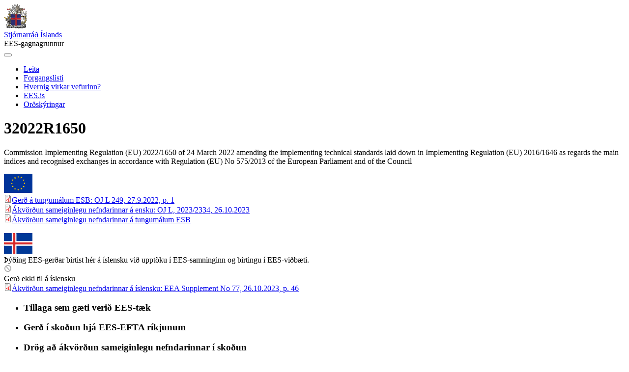

--- FILE ---
content_type: text/html; charset=UTF-8
request_url: https://gagnagrunnur.ees.is/32022r1650
body_size: 8985
content:


<!DOCTYPE html>
<html lang="is" dir="ltr">
  <head>
    <meta charset="utf-8" />
<script async defer data-domain="gagnagrunnur.ees.is" src="https://plausible.io/js/plausible.js"></script>
<script>window.plausible = window.plausible || function() { (window.plausible.q = window.plausible.q || []).push(arguments) }</script>
<meta name="Generator" content="Drupal 10 (https://www.drupal.org)" />
<meta name="MobileOptimized" content="width" />
<meta name="HandheldFriendly" content="true" />
<meta name="viewport" content="width=device-width, initial-scale=1.0" />
<style>
      .disagree-button.eu-cookie-compliance-more-button:focus,
      .eu-cookie-compliance-agree-button:focus,
      .eu-cookie-compliance-default-button:focus,
      .eu-cookie-compliance-hide-button:focus,
      .eu-cookie-compliance-more-button-thank-you:focus,
      .eu-cookie-withdraw-button:focus,
      .eu-cookie-compliance-save-preferences-button:focus { outline: 3px solid #f00; }</style>
<link rel="icon" href="/themes/custom/evensen_icelex/build/assets/images/skjaldam.png" type="image/png" />
<link rel="canonical" href="https://gagnagrunnur.ees.is/32022r1650" />
<link rel="shortlink" href="https://gagnagrunnur.ees.is/node/554361" />

    <title>32022R1650 | Stjórnarráð Íslands</title>
    <link rel="stylesheet" media="all" href="/core/modules/system/css/components/align.module.css?t9cpu2" />
<link rel="stylesheet" media="all" href="/core/modules/system/css/components/fieldgroup.module.css?t9cpu2" />
<link rel="stylesheet" media="all" href="/core/modules/system/css/components/container-inline.module.css?t9cpu2" />
<link rel="stylesheet" media="all" href="/core/modules/system/css/components/clearfix.module.css?t9cpu2" />
<link rel="stylesheet" media="all" href="/core/modules/system/css/components/details.module.css?t9cpu2" />
<link rel="stylesheet" media="all" href="/core/modules/system/css/components/hidden.module.css?t9cpu2" />
<link rel="stylesheet" media="all" href="/core/modules/system/css/components/item-list.module.css?t9cpu2" />
<link rel="stylesheet" media="all" href="/core/modules/system/css/components/js.module.css?t9cpu2" />
<link rel="stylesheet" media="all" href="/core/modules/system/css/components/nowrap.module.css?t9cpu2" />
<link rel="stylesheet" media="all" href="/core/modules/system/css/components/position-container.module.css?t9cpu2" />
<link rel="stylesheet" media="all" href="/core/modules/system/css/components/reset-appearance.module.css?t9cpu2" />
<link rel="stylesheet" media="all" href="/core/modules/system/css/components/resize.module.css?t9cpu2" />
<link rel="stylesheet" media="all" href="/core/modules/system/css/components/system-status-counter.css?t9cpu2" />
<link rel="stylesheet" media="all" href="/core/modules/system/css/components/system-status-report-counters.css?t9cpu2" />
<link rel="stylesheet" media="all" href="/core/modules/system/css/components/system-status-report-general-info.css?t9cpu2" />
<link rel="stylesheet" media="all" href="/core/modules/system/css/components/tablesort.module.css?t9cpu2" />
<link rel="stylesheet" media="all" href="/core/modules/views/css/views.module.css?t9cpu2" />
<link rel="stylesheet" media="all" href="/modules/contrib/eu_cookie_compliance/css/eu_cookie_compliance.bare.css?t9cpu2" />
<link rel="stylesheet" media="all" href="/modules/contrib/collapsiblock/theme/dist/collapsiblock.css?t9cpu2" />
<link rel="stylesheet" media="all" href="/modules/contrib/toc_js/css/toc.css?t9cpu2" />
<link rel="stylesheet" media="all" href="/themes/custom/evensen_icelex/build/components/block/block.css?t9cpu2" />
<link rel="stylesheet" media="all" href="/themes/custom/evensen_icelex/build/css/main.style.css?t9cpu2" />

    
  </head>
  <body class="node-554361 node-type--legal-act-360 path-node language--is">
        <a href="#main-content" class="visually-hidden focusable">
      Skip to main content
    </a>
    
      <div class="dialog-off-canvas-main-canvas" data-off-canvas-main-canvas>
      

<div  class="page">
      


<nav class="navbar navbar-expand-lg justify-content-between navbar-light sticky-top bg-white" data-bs-theme="light">
      <div class="container">
  
              
  <div class="block block--evensen-icelex-sitebranding block--system-branding">

  
    

          

  <a href="/index.php/" class="navbar-brand d-flex align-items-center " aria-label="Stjórnarráð Íslands">
            
  <img src="/themes/custom/evensen_icelex/logo.svg" width="47"  alt="Stjórnarráð Íslands logo" class="me-2" />

      </a>
    <div id="titleline-wrapper" class="titleline-wrapper"><span id="titleline" class="titleline"></span></div>
  <a class="site_name navbar-brand " href="/" title="Forsíða" rel="home">Stjórnarráð Íslands</a>
  <div class="site_slogan">EES-gagnagrunnur</div>


    
  </div>


      
  <button class="navbar-toggler" type="button" data-bs-toggle="collapse" data-bs-target=".navbar-collapse" aria-controls="navbar-collapse" aria-expanded="false" aria-label="Toggle navigation">
    <span class="navbar-toggler-icon"></span>
  </button>

  <div class="collapse navbar-collapse">
          
              <div class="ms-auto">
          
  <div class="block block--evensen-icelex-mainnavigation block--system-menu">

  
    

            
  


  <ul class="nav navbar-nav">
                          
                
        <li class="nav-item">
                      <a href="/index.php/" class="nav-link" data-drupal-link-system-path="&lt;front&gt;">Leita</a>
                  </li>
                      
                
        <li class="nav-item">
                      <a href="https://www.stjornarradid.is/verkefni/utanrikismal/evropusamvinna/ees-upplysingaveitan/hagsmunagaesla-og-baett-framkvaemd/" class="nav-link">Forgangslisti</a>
                  </li>
                      
                
        <li class="nav-item">
                      <a href="/index.php/hvernig-virkar-vefurinn" class="nav-link" data-drupal-link-system-path="node/207929">Hvernig virkar vefurinn?</a>
                  </li>
                      
                
        <li class="nav-item">
                      <a href="https://ees.is/" class="nav-link">EES.is</a>
                  </li>
                      
                
        <li class="nav-item">
                      <a href="https://eealaw.efta.int/static/is/glossary/" class="nav-link">Orðskýringar</a>
                  </li>
            </ul>


      
  </div>


      </div>
        </div>

      </div>
  </nav>
  
      


<div class="py-5">
  
      <div class="page__content" id="main-content">
      <div class="container">
                  
            <div class="container-fluid">
              <div class="row">
                  <div data-drupal-messages-fallback class="hidden"></div>


                <div class="col-lg-9 radix-layouts-content panel-panel">

                  <main role="main" class="site-main">
                      
  <div class="block block--evensen-icelex-content block--system-main">

  
    

            



      
  </div>


  <div class="views-element-container block block--evensen-icelex-views-block--01-headline-block-1">

  
    

      <div>
<div class="view js-view-dom-id-63d5de810496939327bc72782af8d72c6654db067b3476b3b2045d75f3e1f78c view-_1-headline">
       
        
        
        
            <div class="view-content">
        
    <div class="views-row">
          <div class="views-field views-field-views-conditional-field-2"><h1 class="field-content factsheet-title">32022R1650</h1></div>
      </div>

      </div>
      
        
        
        
        
        </div>
</div>

  
  </div>


  <div class="views-element-container block block--evensen-icelex-views-block--02-title-block-1">

  
    

      <div>
<div class="padding-bottom view js-view-dom-id-7d06c28b28253acaf573a4e928534370018a3e15551d01f7cd7e975be52fa81f view-_2-title">
       
        
        
        
            <div class="view-content">
        
    <div class="views-row">
          <div class="views-field views-field-field-full-title"><p class="field-content">Commission Implementing Regulation (EU) 2022/1650 of 24 March 2022 amending the implementing technical standards laid down in Implementing Regulation (EU) 2016/1646 as regards the main indices and recognised exchanges in accordance with Regulation (EU) No 575/2013 of the European Parliament and of the Council </p></div><div class="views-field views-field-views-conditional-field-2"><span class="field-content"></span></div><div class="views-field views-field-views-conditional-field-3"><span class="field-content"><div class="table-espen">
    <div class="eu-flag">
       <img alt="eu-flag" class="title-flag" src="/themes/custom/evensen_icelex/build/assets/images/Flag_of_Europe-58pxl.jpg">
    </div>
    <div class="row-espen">
    <div class="eealex-doclink"><img alt="pdf icon" class="file-icon eealex-icon" src="/sites/default/files/img/application-pdf.png" title="PDF"><a href="http://eur-lex.europa.eu/legal-content/EN/ALL/?uri=CELEX:32022R1650" target="_blank">Gerð á tungumálum ESB: OJ L 249, 27.9.2022, p. 1 </a></div>
    <div class="eealex-doclink"><img alt="pdf icon" class="file-icon eealex-icon" src="/sites/default/files/img/application-pdf.png"><a href="https://www.efta.int/sites/default/files/documents/legal-texts/eea/other-legal-documents/adopted-joint-committee-decisions/2023%20-%20English/053-2023.pdf " target="_blank">Ákvörðun sameiginlegu nefndarinnar á ensku: OJ L, 2023/2334, 26.10.2023</a></div>
    <div class="eealex-doclink"><img alt="pdf icon" class="file-icon eealex-icon" src="/sites/default/files/img/application-pdf.png"><a href="http://eur-lex.europa.eu/LexUriServ/LexUriServ.do?uri=CELEX:22023D0053:EN:NOT" target="_blank">Ákvörðun sameiginlegu nefndarinnar á tungumálum ESB</a></div>
    </div>
</div>
<br />
<div class="table-espen">
        <div class="iceland-flag"><img alt="iceland-flag" class="title-flag" src="/themes/custom/evensen_icelex/build/assets/images/Flag_of_Iceland-58pxl.jpg">        </div>
    <div class="row-espen">

        <div class="icetitle--wrapper">
	    <div class="icetitle">
            Þýðing EES-gerðar birtist hér á íslensku við upptöku í EES-samninginn og birtingu í EES-viðbæti.
	    </div>
        </div>
	<div class="eealex-doclink"><img alt="no file icon" class="file-icon eealex-icon" src="/sites/default/files/img/application-nofile8.png"><div class="ice-title-na">Gerð ekki til á íslensku</div></div>
	<div class="eealex-doclink"><div class="views-field-field-jcd-is"><img alt="pdf icon" class="file-icon eealex-icon" src="/sites/default/files/img/application-pdf.png"><a href="https://www.efta.int/sites/default/files/documents/legal-texts/eea/other-legal-documents/adopted-joint-committee-decisions/2023%20-%20Icelandic/053-2023i.pdf" target="_blank">Ákvörðun sameiginlegu nefndarinnar á íslensku: EEA Supplement No 77, 26.10.2023, p. 46</a></div></div> 
    </div>
</div></span></div><div class="views-field views-field-views-conditional-field-5"><span class="field-content"></span></div>
      </div>

      </div>
      
        
        
        
        
        </div>
</div>

  
  </div>


  <div class="views-element-container block block--evensen-icelex-views-block--03-ice-timeline-block-1">

  
    

      <div>
<div class="padding-bottom view js-view-dom-id-b8a739251f48f52e056bbd1dcdadca5bc50a7cb865c316456093d540f087ce6b view-_3-ice-timeline">
       
        
        
        
            <div class="view-content">
        
    <div class="views-row">
          <div class="views-field views-field-nothing"><span class="field-content">  <div class="main-container">
    <section id="timeline" class="timeline-outer">
        <div class="row">
          <div>
            <ul class="timeline">
                              <li class="event">
                              <h3>Tillaga sem gæti verið EES-tæk</h3>
              </li>
                              <li class="event">
                              <h3>Gerð í skoðun hjá EES-EFTA ríkjunum</h3>
                </li>
                              <li class="event">
                              <h3>Drög að ákvörðun sameiginlegu nefndarinnar í skoðun</h3>
                </li>
                              <li class="event">
                              <h3>Ákvörðun sameiginlegu nefndarinnar samþykkt en hefur ekki öðlast gildi</h3>
                </li>
                              <li class="active event">
                              <h3>Tekin upp í EES-samninginn og í gildi</h3>
                </li>
                              <li class="event">
                              <h3>Tekin upp í EES-samninginn en ekki lengur í gildi</h3>
                </li>          
            </ul>
        </div>
      </div>
    </section>
  </div>
</span></div>
      </div>

      </div>
      
        
        
        
        
        </div>
</div>

  
  </div>


  <div class="views-element-container block block--evensen-icelex-views-block--04-status-and-type-block-1">

  
    

      <div>
<div class="factsheet-table flipped padding-bottom view js-view-dom-id-702b68086cb7e7e74fa9f90eda54ff120154dc187b4678ecbf1ccc0a0d0f5331 view-_4-status-and-type">
       
            <div class="view-header">
        <h2>Staða og svið tillögu/gerðar</h2>
      </div>
      
        
        
            <div class="view-content">
        <table class="cols-0">
      <tbody>
          <tr>
                                                            <th id="view-field-eea-status-iceland-table-column" class="views-field views-field-field-eea-status-iceland" scope="row">Staða tillögu/gerðar</th>
                                                                                                <td headers="view-field-eea-status-iceland-table-column" class="views-field views-field-field-eea-status-iceland">
                          ESB gerð sem hefur verið tekin upp í EES-samninginn og er í gildi
                      </td>
              </tr>
          <tr>
                                                            <th id="view-field-annextax-table-column" class="views-field views-field-field-annextax" scope="row">Svið (EES-samningur, viðauki)</th>
                                                                                                <td headers="view-field-annextax-table-column" class="views-field views-field-field-annextax">
                          09 Fjármálaþjónusta, 09.02 Bankar og aðrar fjármálastofnanir
                      </td>
              </tr>
          <tr>
                                                            <th id="view-field-eea-jcd-number-table-column" class="views-field views-field-field-eea-jcd-number" scope="row">Ákvörðun sameiginlegu nefndarinnar (JCD)</th>
                                                                                                <td headers="view-field-eea-jcd-number-table-column" class="views-field views-field-field-eea-jcd-number">
                          053/2023
                      </td>
              </tr>
          <tr>
                                                            <th id="view-field-eea-compliance-date-table-column" class="views-field views-field-field-eea-compliance-date" scope="row">Þennan dag skulu skilyrði uppfyllt á EES-svæðinu</th>
                                                                                                <td headers="view-field-eea-compliance-date-table-column" class="views-field views-field-field-eea-compliance-date">
                          <time datetime="2023-03-18T12:00:00Z">18.03.2023</time>

                      </td>
              </tr>
          <tr>
                                                            <th id="view-field-adopt-jcd-conf-force-table-column" class="views-field views-field-field-adopt-jcd-conf-force" scope="row">Staðfestur gildistökudagur</th>
                                                                                                <td headers="view-field-adopt-jcd-conf-force-table-column" class="views-field views-field-field-adopt-jcd-conf-force">
                          <time datetime="2023-03-18T12:00:00Z">18.03.2023</time>

                      </td>
              </tr>
          <tr>
                                                            <th id="view-field-inforce-table-column" class="views-field views-field-field-inforce" scope="row">Í gildi á EES-svæðinu</th>
                                                                                                <td headers="view-field-inforce-table-column" class="views-field views-field-field-inforce">
                          Já
                      </td>
              </tr>
      </tbody>
</table>

      </div>
      
        
        
        
        
        </div>
</div>

  
  </div>


  <div class="views-element-container block block--evensen-icelex-views-block--05-summary-block-1">

  
            <h2>Almennar upplýsingar</h2>
        

      <div>
<div class="padding-bottom view js-view-dom-id-783af182f87d932fc77b633945c5d01cdf1c584eba6005037ee1fc1ead5195ec view-_5-summary">
       
        
        
        
            <div class="view-content">
        
    <div class="views-row">
          <div class="views-field views-field-field-executive-summary"><h3 class="views-label views-label-field-executive-summary">Útdráttur</h3><div class="field-content">Framkvæmdarreglugerð framkvæmdastjórnarinnar (ESB) 2022/1650 frá 24. mars 2022 um breytingar á framkvæmdarreglugerð (ESB) 2016/1646 að því er varðar aðalvísitölur og viðurkenndar kauphallir í samræmi við reglugerð Evrópuþingsins og ráðsins (ESB) nr. 575/2013.</div></div><div class="views-field views-field-field-summary"><h3 class="views-label views-label-field-summary">Nánari efnisumfjöllun</h3><div class="field-content">Með reglugerðinni eru gerðar breytingar á viðaukum I og II reglugerðar (ESB) 2016/1646 sem innihalda lista yfir aðalvísitölur og viðurkenndar kauphallir. </div></div>
      </div>

      </div>
      
        
        
        
        
        </div>
</div>

  
  </div>


  <div class="views-element-container block block--evensen-icelex-views-block--06-status-iceland-block-1">

  
    

      <div>
<div class="factsheet-table flipped padding-bottom view js-view-dom-id-ece028ae2cfd95d0c19757d2b99e104fe7356e3a5ff7999bcc8fc868b5245405 view-_6-status-iceland">
       
            <div class="view-header">
        <h2>Staða innan stjórnsýslunnar</h2>
      </div>
      
        
        
            <div class="view-content">
        <table class="cols-0">
      <tbody>
          <tr>
                                                            <th id="view-field-icenote-status-a-table-column" class="views-field views-field-field-icenote-status-a" scope="row">Stofnun hefur lokið yfirferð</th>
                                                                                                <td headers="view-field-icenote-status-a-table-column" class="views-field views-field-field-icenote-status-a">
                          Já
                      </td>
              </tr>
          <tr>
                                                            <th id="view-field-status-a2-table-column" class="views-field views-field-field-status-a2" scope="row">Þörf á aðlögun í ákvörðun sameiginlegu nefndarinnar</th>
                                                                                                <td headers="view-field-status-a2-table-column" class="views-field views-field-field-status-a2">
                          Ekki þörf á aðlögun
                      </td>
              </tr>
          <tr>
                                                            <th id="view-field-icenote-status-b-table-column" class="views-field views-field-field-icenote-status-b" scope="row">Fagráðuneyti hefur lokið vinnu við upplýsingablað og samþykkir drög að ákvörðun sameiginlegu nefndarinnar</th>
                                                                                                <td headers="view-field-icenote-status-b-table-column" class="views-field views-field-field-icenote-status-b">
                          Já
                      </td>
              </tr>
          <tr>
                                                            <th id="view-field-status-c-table-column" class="views-field views-field-field-status-c" scope="row">Alþingi hefur lokið mati sínu</th>
                                                                                                <td headers="view-field-status-c-table-column" class="views-field views-field-field-status-c">
                          Á ekki við
                      </td>
              </tr>
          <tr>
                                                            <th id="view-field-icenote-status-d-table-column" class="views-field views-field-field-icenote-status-d" scope="row">Utanríkisráðuneyti hefur veitt samþykki fyrir því að drög að ákvörðun sameiginlegu nefndarinnar séu send til ESB</th>
                                                                                                <td headers="view-field-icenote-status-d-table-column" class="views-field views-field-field-icenote-status-d">
                          Nei
                      </td>
              </tr>
      </tbody>
</table>

      </div>
      
        
        
        
        
        </div>
</div>

  
  </div>


  <div class="views-element-container block block--evensen-icelex-views-block--07-implementation-block-1">

  
    

      <div>
<div class="factsheet-table flipped padding-bottom view js-view-dom-id-f199909437af4a725f1911b971540eab7f20a65e8fb7579cec44fa2313b92bc4 view-_7-implementation">
       
            <div class="view-header">
        <h2>Innleiðing</h2>
      </div>
      
        
        
            <div class="view-content">
        <table class="cols-0">
      <tbody>
          <tr>
                                                            <th id="view-field-implementation-table-column" class="views-field views-field-field-implementation" scope="row">Innleiðing</th>
                                                                                                <td headers="view-field-implementation-table-column" class="views-field views-field-field-implementation">
                          Reglugerð - breyting eða ný
                      </td>
              </tr>
          <tr>
                                                            <th id="view-field-req-leg-amend-which-leg-lo-table-column" class="views-field views-field-field-req-leg-amend-which-leg-lo" scope="row">Tilgreinið hvaða lög eða reglugerð þarf  að setja eða breyta</th>
                                                                                                <td headers="view-field-req-leg-amend-which-leg-lo-table-column" class="views-field views-field-field-req-leg-amend-which-leg-lo">
                          Gerðin var innleidd með reglum Seðlabanka Íslands um útlánaáhættu fjármálafyrirtækja, nr. 750/2023.
                      </td>
              </tr>
          <tr>
                                                            <th id="view-field-implementation-status-table-column" class="views-field views-field-field-implementation-status" scope="row">Staða innleiðingarvinnu</th>
                                                                                                <td headers="view-field-implementation-status-table-column" class="views-field views-field-field-implementation-status">
                          Innleiðingarvinnu lokið (tilkynnt til ESA – form 1) eða þarfnast ekki innleiðingar
                      </td>
              </tr>
      </tbody>
</table>

      </div>
      
        
        
        
        
        </div>
</div>

  
  </div>


  <div class="views-element-container block block--evensen-icelex-views-block--09-consultations-block-1">

  
    

      <div>
<div class="factsheet-table flipped padding-bottom view js-view-dom-id-17f447c619d068c3ef15a312ca888105323bfbdb6f5b0b3da5d2735015a282c0 view-_9-consultations">
       
            <div class="view-header">
        <h2>Samráð</h2>
      </div>
      
        
        
            <div class="view-content">
        <table class="cols-0">
      <tbody>
          <tr>
                                                            <th id="view-field-consultations-table-column" class="views-field views-field-field-consultations" scope="row">Samráð</th>
                                                                                                <td headers="view-field-consultations-table-column" class="views-field views-field-field-consultations">
                          Nei
                      </td>
              </tr>
      </tbody>
</table>

      </div>
      
        
        
        
        
        </div>
</div>

  
  </div>


  <div class="views-element-container block block--evensen-icelex-views-block--10-costs-block-1">

  
            <h2>Áhrif</h2>
        

      <div>
<div class="factsheet-table flipped padding-bottom view js-view-dom-id-b16e8186e58c2dbdf9da6fab68e86411978e6314a276718e40afddff352b6dfd view-_0-costs">
       
        
        
        
            <div class="view-content">
        <table class="cols-0">
      <tbody>
          <tr>
                                                            <th id="view-field-cost2-table-column" class="views-field views-field-field-cost2" scope="row">Áætlaður kostnaður hins opinbera</th>
                                                                                                <td headers="view-field-cost2-table-column" class="views-field views-field-field-cost2">
                          Ekki vitað
                      </td>
              </tr>
      </tbody>
</table>

      </div>
      
        
        
        
        
        </div>
</div>

  
  </div>


  <div class="views-element-container block block--evensen-icelex-views-block--12-responsible-entities-block-1">

  
    

      <div>
<div class="factsheet-table flipped padding-bottom view js-view-dom-id-8707fe1ed75eed6e190165af8da768d0dbcc936dc9f2b58a30281573e3609980 view-_2-responsible-entities">
       
            <div class="view-header">
        <h2>Ábyrgðaraðilar</h2>
      </div>
      
        
        
            <div class="view-content">
        <table class="cols-0">
      <tbody>
          <tr>
                                                            <th id="view-field-ministry-txt-table-column" class="views-field views-field-field-ministry-txt" scope="row">Ábyrgt ráðuneyti</th>
                                                                                                <td headers="view-field-ministry-txt-table-column" class="views-field views-field-field-ministry-txt">
                          Fjármála- og efnahagsráðuneytið
                      </td>
              </tr>
          <tr>
                                                            <th id="view-field-agency-txt-table-column" class="views-field views-field-field-agency-txt" scope="row">Ábyrg stofnun</th>
                                                                                                <td headers="view-field-agency-txt-table-column" class="views-field views-field-field-agency-txt">
                          Seðlabanki Íslands
                      </td>
              </tr>
      </tbody>
</table>

      </div>
      
        
        
        
        
        </div>
</div>

  
  </div>


  <div class="views-element-container block block--evensen-icelex-views-block--14-off-journal">

  
    

      <div>
<div class="factsheet-table flipped padding-bottom view js-view-dom-id-cd1e6682bbbbd4064e304527f5396b631041d31e0b7318bfd8409df8859a22ac view-_4-official-journal-of-the-european-union">
       
            <div class="view-header">
        <h2>Samþykktar gerðir birtar í Stjórnartíðindum ESB</h2>
      </div>
      
        
        
            <div class="view-content">
        <table class="cols-0">
      <tbody>
          <tr>
                                                            <th id="view-field-celex-number-table-column" class="views-field views-field-field-celex-number" scope="row">CELEX-númer</th>
                                                                                                <td headers="view-field-celex-number-table-column" class="views-field views-field-field-celex-number">
                          <a href="http://eur-lex.europa.eu/legal-content/EN/ALL/?uri=CELEX%3A32022R1650">32022R1650</a>
                      </td>
              </tr>
          <tr>
                                                            <th id="view-field-adopted-adoption-date-table-column" class="views-field views-field-field-adopted-adoption-date" scope="row">Þennan dag skulu skilyrði uppfyllt í ESB</th>
                                                                                                <td headers="view-field-adopted-adoption-date-table-column" class="views-field views-field-field-adopted-adoption-date">
                          <time datetime="2022-03-24T12:00:00Z">24.03.2022</time>

                      </td>
              </tr>
          <tr>
                                                            <th id="view-field-adopted-oj-reference-table-column" class="views-field views-field-field-adopted-oj-reference" scope="row">Samþykkt tilvísun í Stjórnartíðindi ESB</th>
                                                                                                <td headers="view-field-adopted-oj-reference-table-column" class="views-field views-field-field-adopted-oj-reference">
                          OJ L 249, 27.9.2022, p. 1
                      </td>
              </tr>
          <tr>
                                                            <th id="view-field-adopted-compliance-date-table-column" class="views-field views-field-field-adopted-compliance-date" scope="row">Þennan dag skulu skilyrði uppfyllt í ESB</th>
                                                                                                <td headers="view-field-adopted-compliance-date-table-column" class="views-field views-field-field-adopted-compliance-date">
                          <time datetime="2022-10-17T12:00:00Z">17.10.2022</time>

                      </td>
              </tr>
      </tbody>
</table>

      </div>
      
        
        
        
        
        </div>
</div>

  
  </div>


  <div class="views-element-container block block--evensen-icelex-views-block--15-pipeline-stage-block-1">

  
    

      <div>
<div class="factsheet-table flipped padding-bottom view js-view-dom-id-28d0466d60517907208ecd14dbf0a4f5a0bb0f6aff8e4ce30e771e36a304501c view-_5-pipeline-stage">
       
            <div class="view-header">
        <h2>Vinnslustig (pipeline stage)</h2>
      </div>
      
        
        
            <div class="view-content">
        <table class="cols-0">
      <tbody>
          <tr>
                                                            <th id="view-field-adopted-compliance-date-table-column--2" class="views-field views-field-field-adopted-compliance-date" scope="row">Samþykktardagur i ESB</th>
                                                                                                <td headers="view-field-adopted-compliance-date-table-column--2" class="views-field views-field-field-adopted-compliance-date">
                          <time datetime="2022-10-17T12:00:00Z">17.10.2022</time>

                      </td>
              </tr>
      </tbody>
</table>

      </div>
      
        
        
        
        
        </div>
</div>

  
  </div>


  <div class="views-element-container block block--evensen-icelex-views-block--23-adopted-jcd-block-1">

  
    

      <div>
<div class="factsheet-table flipped padding-bottom view js-view-dom-id-994bb65f4d6a7ffeb04792a5458eadd12e950402e38666bcd862c81c4a47e207 view-_3-adopted-jcd">
       
            <div class="view-header">
        <h2>Ákvörðun sameiginlegu nefndarinnar</h2>
      </div>
      
        
        
            <div class="view-content">
        <table class="cols-0">
      <tbody>
          <tr>
                                                            <th id="view-field-ca2-cf-efta-draft-jcd-sent-table-column" class="views-field views-field-field-ca2-cf-efta-draft-jcd-sent" scope="row">Sendingardagur EFTA á drögum að ákvörðun sameiginlegu nefndarinnar til framkvæmdastjórnarinnar</th>
                                                                                                <td headers="view-field-ca2-cf-efta-draft-jcd-sent-table-column" class="views-field views-field-field-ca2-cf-efta-draft-jcd-sent">
                          <time datetime="2023-02-08T12:00:00Z">08.02.2023</time>

                      </td>
              </tr>
          <tr>
                                                            <th id="view-field-adopt-jcd-conf-force-table-column--2" class="views-field views-field-field-adopt-jcd-conf-force" scope="row">Staðfestur gildistökudagur</th>
                                                                                                <td headers="view-field-adopt-jcd-conf-force-table-column--2" class="views-field views-field-field-adopt-jcd-conf-force">
                          <time datetime="2023-03-18T12:00:00Z">18.03.2023</time>

                      </td>
              </tr>
          <tr>
                                                            <th id="view-field-adopted-jcd-ref-eea-supple-table-column" class="views-field views-field-field-adopted-jcd-ref-eea-supple" scope="row">Tilvísun í EES-viðbæti</th>
                                                                                                <td headers="view-field-adopted-jcd-ref-eea-supple-table-column" class="views-field views-field-field-adopted-jcd-ref-eea-supple">
                          EEA Supplement No 77, 26.10.2023, p. 46
                      </td>
              </tr>
          <tr>
                                                            <th id="view-field-jcd-oj-reference-table-column" class="views-field views-field-field-jcd-oj-reference" scope="row">Tilvísun í stjórnartíðindi ESB</th>
                                                                                                <td headers="view-field-jcd-oj-reference-table-column" class="views-field views-field-field-jcd-oj-reference">
                          OJ L, 2023/2334, 26.10.2023
                      </td>
              </tr>
      </tbody>
</table>

      </div>
      
        
        
        
        
        </div>
</div>

  
  </div>


  <div class="views-element-container block block--evensen-icelex-views-block--26-eftasurv-block-1">

  
            <h2>Staða innleiðingar samkvæmt ESA</h2>
        

      <div>
<div class="factsheet-table flipped padding-bottom view js-view-dom-id-d0f370ca872f07d98196feb8b01c078dba037e840cb2e3696fc6b82b69b37c44 view-_6-eftasurv">
       
        
        
        
            <div class="view-content">
        <table class="cols-0">
      <tbody>
          <tr>
                                                            <th id="view-field-esa-ice-impl-status-table-column" class="views-field views-field-field-esa-ice-impl-status" scope="row">Staða innleiðingar á Íslandi samkvæmt ESA</th>
                                                                                                <td headers="view-field-esa-ice-impl-status-table-column" class="views-field views-field-field-esa-ice-impl-status">
                          Græn: Innleitt
                      </td>
              </tr>
          <tr>
                                                            <th id="view-field-esa-ice-meas-orig-ahref-table-column" class="views-field views-field-field-esa-ice-meas-orig-ahref" scope="row">Viðeigandi lög/reglugerði</th>
                                                                                                <td headers="view-field-esa-ice-meas-orig-ahref-table-column" class="views-field views-field-field-esa-ice-meas-orig-ahref">
                          <ul><li><p>Reglur um útlánaáhættu fjármálafyrirtækja, nr. 750/2023</p></li></ul>
                      </td>
              </tr>
      </tbody>
</table>

      </div>
      
        
        
        
        
        </div>
</div>

  
  </div>


  <div class="block--type-basic block block--basic block--evensen-icelex-tocextend">

  
    

      
  
  </div>


                  </main>
                </div>
                  <div class="col-lg-3 radix-layouts-sidebar panel-panel">
                  <aside>
                      

  <div class="block block--evensen-icelex-tocjsblock">

  
    

      <div  class="toc-js" id="toc-js-block" data-selectors="h1, h2" data-selectors-minimum="0" data-container=".site-main" data-prefix="toc" data-list-type="ul" data-list-classes="" data-li-classes="" data-heading-classes="" data-skip-invisible-headings="0" data-use-heading-html="0" data-heading-cleanup-selector=".visually-hidden, .sr-only" data-collapsible-items="0" data-collapsible-expanded="1" data-back-to-top="0" data-back-to-top-selector="" data-heading-focus="0" data-back-to-toc="0" data-back-to-toc-classes="visually-hidden-focusable" data-smooth-scrolling="1" data-scroll-to-offset="80" data-highlight-on-scroll="1" data-highlight-offset="30" data-sticky="1" data-sticky-offset="60" data-toc-container="" data-ajax-page-updates="0" data-observable-selector="">
  <nav role="navigation" aria-labelledby="toc-js-block__title">    <div  id="toc-js-block__title" class="toc-title h2">Yfirlit</div>
  </nav>
</div>

  
  </div>


                  </aside>
                  </div>
              </div>
            </div>
              
        
      </div>
    </div>
  </div>
  
      


<footer class="page__footer">
    <div  class="panel-display mccoppin clearfix">
    <div class="container">
      <div class="row">
        <div class="col-lg-4 radix-layouts-column1 panel-panel">
          <div >
              

  <div class="block--type-basic block block--basic block--evensen-icelex-footer">

  
    

      
            <div class="field field--name-body field--type-text-with-summary field--label-hidden field__item"><p><a href="/um">Um EES-gagnagrunninn</a><br><a href="/fyrirvari">Fyrirvari</a></p><img class="lazyloaded skjaldarmerki" src="/themes/custom/evensen_icelex/build/assets/images/STJ_logo.svg" alt="Fara á forsíðu Stjórnarráðsins"></div>
      
  
  </div>


          </div>
        </div>
        <div class="col-lg-4 radix-layouts-column2 panel-panel">
          <div >
              

  <div class="block--type-basic block block--basic block--evensen-icelex-footer2">

  
    

      
            <div class="field field--name-body field--type-text-with-summary field--label-hidden field__item"><p><strong>Utanríkisráðuneytið</strong></p><p><a href="tel:+3545459900">Sími: 545 9900</a></p><p>Almenn afgreiðsla frá kl. 08:30 - 16:00</p><p>Kennitala: 670269 4779</p></div>
      
  
  </div>


          </div>
        </div>
        <div class="col-lg-4 radix-layouts-column3 panel-panel">
          <div >
              

  <div class="block--type-basic block block--basic block--evensen-icelex-footer3">

  
    

      
            <div class="field field--name-body field--type-text-with-summary field--label-hidden field__item"><p>Hafðu samband: <a href="/cdn-cgi/l/email-protection#84e1e1f7a9e3e5e3eae5e3f6f1eaeaf1f6acecee4725adf1f0eaaaedf7">ees-gagnagrunnur(hjá)utn.is</a>.</p><p>Af&nbsp;<a href="https://evensen.io/">Evensen.io</a></p></div>
      
  
  </div>


          </div>
        </div>
      </div>
    </div>
  </div>
</footer>

  </div>

  </div>

    
    <script data-cfasync="false" src="/cdn-cgi/scripts/5c5dd728/cloudflare-static/email-decode.min.js"></script><script type="application/json" data-drupal-selector="drupal-settings-json">{"path":{"baseUrl":"\/","pathPrefix":"","currentPath":"node\/554361","currentPathIsAdmin":false,"isFront":false,"currentLanguage":"is","themeUrl":"themes\/custom\/evensen_icelex"},"pluralDelimiter":"\u0003","suppressDeprecationErrors":true,"eu_cookie_compliance":{"cookie_policy_version":"1.0.0","popup_enabled":true,"popup_agreed_enabled":false,"popup_hide_agreed":false,"popup_clicking_confirmation":false,"popup_scrolling_confirmation":false,"popup_html_info":"\u003Cdiv aria-labelledby=\u0022popup-text\u0022  class=\u0022eu-cookie-compliance-banner eu-cookie-compliance-banner-info eu-cookie-compliance-banner--opt-in\u0022\u003E\n  \u003Cdiv class=\u0022popup-content info eu-cookie-compliance-content\u0022\u003E\n        \u003Cdiv id=\u0022popup-text\u0022 class=\u0022eu-cookie-compliance-message\u0022 role=\u0022document\u0022\u003E\n      \u003Cp class=\u0022eu-cookie-compliance-banner--title\u0022\u003E\u003Cstrong\u003EVi\u00f0 notum vefk\u00f6kur \u00e1 \u00feessum vef\u003C\/strong\u003E\u003C\/p\u003E\u003Cp class=\u0022eu-cookie-compliance-banner--description\u0022\u003EVi\u00f0 notum vefk\u00f6kur til b\u00e6ta upplifun \u00fe\u00edna \u00e1 vefnum og til a\u00f0 b\u00e6ta efni s\u00ed\u00f0unnar. \u003Ca class=\u0022ch2-learn-more\u0022 href=\u0022https:\/\/www.stjornarradid.is\/default.aspx?pageid=d4d11273-b01f-11e6-940f-005056bc530c\u0022 rel=\u0022noopener\u0022 target=\u0022_self\u0022\u003EN\u00e1nar um vefk\u00f6kur\u003C\/a\u003E\u003C\/p\u003E\n          \u003C\/div\u003E\n\n    \n    \u003Cdiv id=\u0022popup-buttons\u0022 class=\u0022eu-cookie-compliance-buttons\u0022\u003E\n            \u003Cbutton type=\u0022button\u0022 class=\u0022agree-button eu-cookie-compliance-secondary-button button button--small\u0022\u003ELeyfa vefk\u00f6kur\u003C\/button\u003E\n              \u003Cbutton type=\u0022button\u0022 class=\u0022decline-button eu-cookie-compliance-default-button button button--small button--primary\u0022\u003EHafna \u00f6llum\u003C\/button\u003E\n          \u003C\/div\u003E\n  \u003C\/div\u003E\n\u003C\/div\u003E","use_mobile_message":false,"mobile_popup_html_info":"\u003Cdiv aria-labelledby=\u0022popup-text\u0022  class=\u0022eu-cookie-compliance-banner eu-cookie-compliance-banner-info eu-cookie-compliance-banner--opt-in\u0022\u003E\n  \u003Cdiv class=\u0022popup-content info eu-cookie-compliance-content\u0022\u003E\n        \u003Cdiv id=\u0022popup-text\u0022 class=\u0022eu-cookie-compliance-message\u0022 role=\u0022document\u0022\u003E\n      \n          \u003C\/div\u003E\n\n    \n    \u003Cdiv id=\u0022popup-buttons\u0022 class=\u0022eu-cookie-compliance-buttons\u0022\u003E\n            \u003Cbutton type=\u0022button\u0022 class=\u0022agree-button eu-cookie-compliance-secondary-button button button--small\u0022\u003ELeyfa vefk\u00f6kur\u003C\/button\u003E\n              \u003Cbutton type=\u0022button\u0022 class=\u0022decline-button eu-cookie-compliance-default-button button button--small button--primary\u0022\u003EHafna \u00f6llum\u003C\/button\u003E\n          \u003C\/div\u003E\n  \u003C\/div\u003E\n\u003C\/div\u003E","mobile_breakpoint":768,"popup_html_agreed":false,"popup_use_bare_css":true,"popup_height":"auto","popup_width":"100%","popup_delay":1000,"popup_link":"https:\/\/www.stjornarradid.is\/default.aspx?pageid=d4d11273-b01f-11e6-940f-005056bc530c","popup_link_new_window":true,"popup_position":false,"fixed_top_position":true,"popup_language":"is","store_consent":true,"better_support_for_screen_readers":false,"cookie_name":"","reload_page":false,"domain":"","domain_all_sites":false,"popup_eu_only":false,"popup_eu_only_js":false,"cookie_lifetime":100,"cookie_session":0,"set_cookie_session_zero_on_disagree":0,"disagree_do_not_show_popup":false,"method":"opt_in","automatic_cookies_removal":false,"allowed_cookies":"","withdraw_markup":"\u003Cbutton type=\u0022button\u0022 class=\u0022eu-cookie-withdraw-tab\u0022\u003EPrivacy settings\u003C\/button\u003E\n\u003Cdiv aria-labelledby=\u0022popup-text\u0022 class=\u0022eu-cookie-withdraw-banner\u0022\u003E\n  \u003Cdiv class=\u0022popup-content info eu-cookie-compliance-content\u0022\u003E\n    \u003Cdiv id=\u0022popup-text\u0022 class=\u0022eu-cookie-compliance-message\u0022 role=\u0022document\u0022\u003E\n      \u003Ch2\u003EWe use cookies on this site to enhance your user experience\u003C\/h2\u003E\u003Cp\u003EYou have given your consent for us to set cookies.\u003C\/p\u003E\n    \u003C\/div\u003E\n    \u003Cdiv id=\u0022popup-buttons\u0022 class=\u0022eu-cookie-compliance-buttons\u0022\u003E\n      \u003Cbutton type=\u0022button\u0022 class=\u0022eu-cookie-withdraw-button  button button--small button--primary\u0022\u003EWithdraw consent\u003C\/button\u003E\n    \u003C\/div\u003E\n  \u003C\/div\u003E\n\u003C\/div\u003E","withdraw_enabled":false,"reload_options":0,"reload_routes_list":"","withdraw_button_on_info_popup":false,"cookie_categories":[],"cookie_categories_details":[],"enable_save_preferences_button":true,"cookie_value_disagreed":"0","cookie_value_agreed_show_thank_you":"1","cookie_value_agreed":"2","containing_element":"body","settings_tab_enabled":false,"olivero_primary_button_classes":" button button--small button--primary","olivero_secondary_button_classes":" button button--small","close_button_action":"close_banner","open_by_default":true,"modules_allow_popup":true,"hide_the_banner":false,"geoip_match":true,"unverified_scripts":[]},"collapsiblock":{"active_pages":false,"slide_speed":200,"cookie_lifetime":null,"switcher_enabled":null,"switcher_class":null},"toc_js":{"toc-js-block":{"back_to_top_label":"Back to top","back_to_toc_label":"Back to table of contents"}},"user":{"uid":0,"permissionsHash":"7e98bc24cb0a3f043f73cef489d69876f48c414d43de4d7840cb224ae01009ed"}}</script>
<script src="/core/assets/vendor/jquery/jquery.min.js?v=3.7.1"></script>
<script src="/core/assets/vendor/once/once.min.js?v=1.0.1"></script>
<script src="/sites/default/files/languages/is_Kcy5wcTMRd2fbHlk0L_9LjiWYUDvYDEXDgSkad2evso.js?t9cpu2"></script>
<script src="/core/misc/drupalSettingsLoader.js?v=10.6.1"></script>
<script src="/core/misc/drupal.js?v=10.6.1"></script>
<script src="/core/misc/drupal.init.js?v=10.6.1"></script>
<script src="https://cdn.jsdelivr.net/npm/js-cookie@3.0.5/dist/js.cookie.min.js"></script>
<script src="/modules/contrib/collapsiblock/theme/dist/collapsiblock.js?t9cpu2" type="module"></script>
<script src="/modules/contrib/eu_cookie_compliance/js/eu_cookie_compliance.min.js?t9cpu2"></script>
<script src="/themes/custom/evensen_icelex/build/components/block/block.js?t9cpu2"></script>
<script src="/themes/custom/evensen_icelex/build/js/main.script.js?v=10.6.1"></script>
<script src="/modules/contrib/toc_js/assets/js/tocjs.js?t9cpu2"></script>
<script src="/modules/contrib/toc_js/js/toc_js.js?t9cpu2"></script>

  <script defer src="https://static.cloudflareinsights.com/beacon.min.js/vcd15cbe7772f49c399c6a5babf22c1241717689176015" integrity="sha512-ZpsOmlRQV6y907TI0dKBHq9Md29nnaEIPlkf84rnaERnq6zvWvPUqr2ft8M1aS28oN72PdrCzSjY4U6VaAw1EQ==" data-cf-beacon='{"version":"2024.11.0","token":"7df85da54dd24c92ae2c68696a019313","r":1,"server_timing":{"name":{"cfCacheStatus":true,"cfEdge":true,"cfExtPri":true,"cfL4":true,"cfOrigin":true,"cfSpeedBrain":true},"location_startswith":null}}' crossorigin="anonymous"></script>
</body>
</html>


--- FILE ---
content_type: image/svg+xml
request_url: https://gagnagrunnur.ees.is/themes/custom/evensen_icelex/build/assets/images/STJ_logo.svg
body_size: 56825
content:
<?xml version="1.0" encoding="UTF-8"?>
<svg width="174px" height="51px" viewBox="0 0 174 51" version="1.1" xmlns="http://www.w3.org/2000/svg" xmlns:xlink="http://www.w3.org/1999/xlink">
    <!-- Generator: Sketch 53.2 (72643) - https://sketchapp.com -->
    <title>STJ_IS_1LsRGB_0219</title>
    <desc>Created with Sketch.</desc>
    <defs>
        <radialGradient cx="71.0238891%" cy="75.9164148%" fx="71.0238891%" fy="75.9164148%" r="76.5099322%" gradientTransform="translate(0.710239,0.759164),scale(0.911794,1.000000),translate(-0.710239,-0.759164)" id="radialGradient-1">
            <stop stop-color="#FFFFFF" offset="0%"></stop>
            <stop stop-color="#FFFFFF" offset="40.909%"></stop>
            <stop stop-color="#FFFFFF" offset="100%"></stop>
        </radialGradient>
        <linearGradient x1="49.8232472%" y1="15.6709924%" x2="49.8232692%" y2="86.1314005%" id="linearGradient-2">
            <stop stop-color="#FFFFFF" offset="0%"></stop>
            <stop stop-color="#FFFFFF" offset="100%"></stop>
        </linearGradient>
        <linearGradient x1="3.07084149%" y1="49.9329661%" x2="95.0540175%" y2="49.9329661%" id="linearGradient-3">
            <stop stop-color="#FFFFFF" offset="0%"></stop>
            <stop stop-color="#FFFFFF" offset="26.704%"></stop>
            <stop stop-color="#FFFFFF" offset="71.591%"></stop>
            <stop stop-color="#FFFFFF" offset="100%"></stop>
        </linearGradient>
        <linearGradient x1="50.0435992%" y1="8.09669842%" x2="50.0435906%" y2="90.121084%" id="linearGradient-4">
            <stop stop-color="#FFFFFF" offset="0%"></stop>
            <stop stop-color="#FFFFFF" offset="64.772%"></stop>
            <stop stop-color="#FFFFFF" offset="100%"></stop>
        </linearGradient>
        <radialGradient cx="50.1489319%" cy="43.4731124%" fx="50.1489319%" fy="43.4731124%" r="89.3351806%" gradientTransform="translate(0.501489,0.434731),scale(0.561593,1.000000),translate(-0.501489,-0.434731)" id="radialGradient-5">
            <stop stop-color="#FFFFFF" offset="0%"></stop>
            <stop stop-color="#FFFFFF" offset="100%"></stop>
        </radialGradient>
        <radialGradient cx="65.8054662%" cy="41.310028%" fx="65.8054662%" fy="41.310028%" r="79.746086%" gradientTransform="translate(0.658055,0.413100),scale(0.750439,1.000000),translate(-0.658055,-0.413100)" id="radialGradient-6">
            <stop stop-color="#FFFFFF" offset="0%"></stop>
            <stop stop-color="#FFFFFF" offset="100%"></stop>
        </radialGradient>
    </defs>
    <g id="Page-1" stroke="none" stroke-width="1" fill="none" fill-rule="evenodd">
        <g id="Artboard" transform="translate(0.000000, -2.000000)">
            <g id="STJ_IS_1LsRGB_0219" transform="translate(0.000000, 2.000000)">
                <g id="Merki">
                    <rect id="Rectangle" fill="#003D85" fill-rule="nonzero" x="65.69466" y="18.2627" width="1" height="18.91917"></rect>
                    <path d="M14.35945,49.47772 L15.37674,49.62497 C15.6562323,49.5491582 15.9409489,49.4941214 16.22856,49.46031 C16.22856,49.46031 17.7058,49.20381 17.85384,49.19669 L18.71833,49.50702 C18.71833,49.50702 21.23739,49.13256 20.69906,49.20935 C20.64444,49.21806 22.05676,49.70018 22.05676,49.70018 L22.45976,49.60518 C22.45976,49.60518 23.67813,49.80468 23.89029,49.80468 C23.94175,49.80468 24.17767,49.74689 24.22912,49.74689 C24.22912,49.74689 26.17264,49.84506 26.50989,49.84506 L26.96114,49.62577 C27.3594669,49.6005706 27.7589798,49.6003035 28.15734,49.62497 C28.5916234,49.8076127 29.0362432,49.9646322 29.48891,50.09522 L29.98528,50.02714 C29.75015,50.01289 30.3439,50.09522 30.58061,50.09522 C30.94398,50.09522 31.15852,50.06434 31.52506,50.06434 C31.7269452,50.0793352 31.9299341,50.0627765 32.12672,50.01526 C32.2457428,49.9273719 32.3711765,49.848515 32.50197,49.77935 L32.95875,49.84189 L33.94041,49.84189 C34.02041,49.80231 34.23728,49.68589 34.14466,49.68989 C34.05283,49.69227 35.00123,49.76351 35.00123,49.76351 C35.85148,49.71364 38.13383,50.00497 38.30087,50.00497 L39.50815,49.40806 C39.63165,49.40806 40.93235,49.35185 40.93235,49.35185 C41.2268786,49.2625637 41.5277879,49.1958703 41.83246,49.15235 C41.92984,49.15235 42.92971,49.19827 43.2052,49.19827 C43.28595,49.19827 44.30006,49.09852 44.30006,49.09852 L44.51306,48.66152 C44.69119,48.44936 44.89543,48.43194 45.05139,48.21582 C45.20418,48.00445 45.04981,47.64741 45.13214,47.40199 C45.14402,47.36479 45.57547,47.23891 45.75834,46.95867 C45.78134,46.83358 45.74726,46.36567 45.74726,46.23984 C45.74726,46.13059 45.86443,45.05393 45.8478,44.71114 C45.8138,44.07702 45.69026,42.99166 45.69026,42.99166 C45.2923632,42.9349472 44.9471936,42.6875954 44.7656,42.32904 C44.4620575,41.8398671 44.0955463,41.3927054 43.67548,40.99904 C43.33824,40.68004 43.04295,40.72592 42.5727,40.63409 L42.69937,39.69043 C43.74515,39.46164 45.0791,39.03256 45.24772,38.03903 L45.32214,36.24275 C45.6285976,36.085689 45.8599086,35.8130728 45.96497,35.48513 C46.07659,35.16293 46.90071,34.76713 46.90071,34.42352 C46.90071,33.59386 46.65609,30.3718 46.74634,30.27601 C47.10495,29.89364 47.35034,29.86039 47.35034,29.4131 C47.35034,28.53436 46.52305,23.78361 46.52305,23.78361 C46.7507649,22.9839791 46.8598613,22.1552509 46.84685,21.32393 C46.8513879,21.0833196 46.8346966,20.8427777 46.79697,20.6051 C46.7572246,20.6108755 46.7166974,20.6079029 46.67822,20.59639 C46.6463852,20.4232715 46.6236606,20.2486012 46.61014,20.0731 C46.6020759,19.4916508 46.5528696,18.9115014 46.46289,18.337 C46.44468,18.20083 46.07181,17.97521 46.07181,17.97521 C46.07181,17.97521 46.48031,15.21152 46.48031,15.09198 C46.4978648,14.9717308 46.4644366,14.8496114 46.3880857,14.7550674 C46.3117347,14.6605233 46.1993899,14.6021346 46.07814,14.59398 C45.61107,14.4974 45.49706,15.02543 45.49706,15.16635 C45.49706,15.29697 45.33006,16.60559 45.33006,16.60559 C45.33006,16.60559 45.24772,17.37429 45.18756,17.73845 C45.17806,17.78516 44.35394,17.98945 44.56927,18.48815 C44.45765,18.22849 44.04044,18.54753 44.10536,18.83015 C44.1336089,18.9975757 44.2619819,19.1303524 44.42836,19.16423 C44.45606,19.17215 44.36186,19.26636 44.35394,19.3004 C44.360031,19.4282618 44.3735102,19.5556644 44.39431,19.68197 C44.3959,19.72473 44.47031,19.74847 44.47031,19.74847 C44.39906,19.85614 44.47585,20.08255 44.50277,20.14589 C44.52415,20.19814 44.75452,20.22505 44.79014,20.21951 C44.76877,20.4206 44.66665,21.35634 44.65398,21.34684 C44.17027,21.01671 43.76969,21.17425 43.7127,21.07292 C43.44036,20.60505 43.1712,20.57259 42.90203,20.34301 C42.7813421,19.7199825 42.4074989,19.1749853 41.86971,18.83807 C41.4635291,18.6609194 41.0294989,18.5561616 40.58723,18.52853 C40.4755041,18.3205074 40.4262922,18.0846231 40.44552,17.84928 L40.44552,17.88016 C40.6149239,17.7254554 40.7375264,17.5263265 40.79939,17.30541 C40.74239,17.19616 40.64818,17.14075 40.58723,17.02992 C40.54447,16.94758 40.54764,16.7845 40.50568,16.68079 C40.48273,16.61429 40.42335,16.56759 40.42335,16.49634 L40.41623,16.36255 C40.57852,16.33721 40.61097,16.20738 40.7036,16.07201 C40.88568,15.81076 40.66797,15.90893 40.45897,15.68014 C40.45897,15.56139 40.0774,14.80773 40.07265,14.68977 C40.05523,14.24644 39.94756,14.21877 39.55807,14.03428 C39.4355695,13.9597835 39.2983498,13.9127834 39.1559,13.89653 L38.62707,13.82053 L38.22491,13.82053 C38.08716,13.82053 37.98346,13.86961 37.84891,13.86961 C37.7488249,13.871088 37.6494373,13.8865441 37.55363,13.91553 C37.49821,13.93215 37.32325,14.29948 37.28604,14.32561 C37.19659,14.24644 36.94167,14.61694 36.77146,14.76181 C36.694371,15.2301842 36.588619,15.6933876 36.4548,16.14881 L35.96872,17.14313 C36.23313,17.42413 36.59097,17.42413 36.68672,17.72184 C36.75718,17.93875 36.99072,17.99733 36.77617,18.22533 C36.7257539,18.0244517 36.5882558,17.8565876 36.4012403,17.7675985 C36.2142247,17.6786093 35.9972376,17.6777957 35.80956,17.76538 C35.94097,17.54846 35.74781,17.29438 35.80006,17.22467 C36.0049119,16.9105122 36.0536788,16.5195211 35.93227,16.16467 C36.1819406,15.8253728 36.1398519,15.3532523 35.8341,15.06347 C36.20855,14.83469 35.79293,14.03194 35.69397,14.10319 C36.1702605,13.6161855 36.8022797,13.3116662 37.47997,13.24266 C38.17821,13.24741 38.03809,13.58544 38.36584,13.62186 C38.8203006,13.6885934 39.2541655,13.4092702 39.38154,12.96795 C39.4005404,12.8385892 39.3812756,12.7064958 39.32612,12.58795 C39.8058859,12.6200025 40.2872821,12.6192106 40.76694,12.58558 C42.81734,12.38925 43.18704,11.34658 43.20525,10.90884 C43.255231,10.5440328 43.1508329,10.1749068 42.9171859,9.89031677 C42.6835388,9.60572672 42.3418067,9.43145078 41.97425,9.40944 C42.1580335,9.68602296 42.1844385,10.0383773 42.0439296,10.3392623 C41.9034208,10.6401473 41.6162996,10.8460895 41.28625,10.88272 C41.27992,10.8843 41.90612,10.93572 41.95441,11.12892 C41.98841,11.31734 41.79687,11.58334 40.54288,11.6253 C40.54288,11.6253 39.19468,11.57542 38.85588,11.5588 C37.90988,11.5113 36.88306,11.78046 35.18337,12.97587 C35.29337,12.89749 35.56099,12.37896 35.85311,12.28 C35.95365,12.36312 35.83886,12.43595 35.91169,12.43437 C36.0778542,12.3760334 36.1671102,12.1957637 36.11277,12.02825 C36.171379,11.9801527 36.2363916,11.940439 36.30594,11.91025 C36.49039,12.04246 36.3384,12.15325 36.42394,12.14854 C36.5136524,12.11084 36.5846401,12.0389396 36.6211911,11.948753 C36.6577421,11.8585663 36.656842,11.7575311 36.61869,11.66801 C36.75881,11.59201 36.80552,11.55801 36.89339,11.51838 C37.0541,11.67196 36.8736,11.85167 36.97256,11.86117 C37.2161328,11.7927147 37.3701339,11.5530429 37.33118,11.30305 C37.38976,11.28167 37.52276,11.21359 37.57897,11.19539 C37.77055,11.44001 37.49188,11.60467 37.60667,11.63239 C37.9064489,11.5884513 38.1276279,11.3297348 38.12442,11.02677 C38.2220137,10.9883744 38.3222801,10.9571548 38.42442,10.93336 C38.63896,11.23023 38.32542,11.47802 38.45842,11.51285 C38.8243335,11.4404562 39.0891421,11.1211006 39.09254,10.74811 C39.3406502,10.7354127 39.5827216,10.8273017 39.75991,11.00144 C39.99345,10.84706 40.36791,10.68244 40.2832,9.80603 C40.1774454,9.14109379 39.5756796,8.67102157 38.90492,8.72938 C38.5265,8.78321 38.52809,8.98192 38.50192,9.39991 C38.15992,9.21704 38.21692,9.47671 38.05305,9.54716 C37.94934,9.5907 37.82584,9.30096 37.64535,9.67699 C37.4221,9.51075 37.35085,9.55745 37.23368,9.73162 C37.1880218,9.41158326 36.8983094,9.18434859 36.57661,9.21625 C36.4045659,9.20351115 36.2317529,9.22669547 36.06915,9.28433 C35.6733454,9.28918321 35.2938748,9.12676256 35.02415,8.83705 C34.92994,9.126 34.96715,9.46562 34.78745,9.46562 C34.3582104,9.49182952 33.9275839,9.48468473 33.49945,9.44425 C33.4668623,9.75065032 33.5593512,10.0572306 33.75595,10.29449 C33.4365666,10.3455993 33.1118637,10.3546463 32.79013,10.3214 C32.859564,10.8427769 33.2003955,11.2881757 33.6855,11.49147 C33.39733,12.0488 33.39258,13.34554 32.745,13.57671 C32.98013,13.76195 33.5335,13.5205 33.543,13.45954 C33.45037,14.09445 32.86138,14.32245 32.437,14.60191 C32.83045,14.67474 33.235,14.76657 33.19937,15.07057 C33.18437,15.20436 33.00779,15.42919 32.14804,15.64135 C32.23904,15.6184 32.64758,16.12427 32.49796,16.24935 C32.33962,16.38077 31.21863,16.0356 31.21863,16.0356 C31.3386047,16.2387408 31.4277184,16.4585863 31.48305,16.68793 C31.3316624,16.6286529 31.1953668,16.5364228 31.08405,16.41793 C30.64705,15.91127 29.66065,16.03873 29.66065,15.13544 C29.66065,14.8457 29.70815,14.7697 29.89815,14.84728 C30.27577,15.00165 30.27415,15.48773 30.48477,15.52573 C30.8862747,15.5370592 31.2749586,15.3837583 31.56063,15.1014 C31.8333098,14.7009238 32.0104399,14.2432078 32.07838,13.7635 C34.40586,13.25921 29.95752,4.8415 33.53345,3.44026 C33.62291,3.40384 31.79575,1.7564 29.50073,6.10182 C28.91649,4.99745 27.54217,2.26544 28.60933,0.55149 C27.76462,0.20474 26.31033,0.90616 26.23593,4.02292 C26.2066027,4.45070884 26.0992802,4.8695264 25.91926,5.2587 C25.72135,5.6197 25.41656,6.02107 25.29148,6.01632 C25.2447023,5.91436913 25.1779409,5.82284218 25.09515,5.74716 C24.9284394,5.78605995 24.7665004,5.84313481 24.61224,5.91736 C25.24319,3.21701 24.72702,2.65256 24.72702,2.65256 C24.5037768,2.69575414 24.2967229,2.79954231 24.12853,2.95256 C24.2924,0.89029 23.06137,0.25617 22.49692,0.39551 C22.39163,0.42163 21.96492,0.57759 22.00055,0.67813 C22.4196556,2.21480695 22.1752804,3.85680757 21.32685,5.20484 C21.2426305,4.81865346 21.0360664,4.46994237 20.73785,4.21052 C20.3581001,4.38430562 20.0642334,4.70356191 19.92244,5.09638 C19.65328,3.03727 18.02404,3.12831 17.90767,3.1489 C17.73667,3.1774 17.32659,3.41173 17.43347,3.69277 C18.39216,4.2786 18.43492,5.11855 17.90371,7.64711 C17.69946,7.5339 17.53559,7.48011 17.44376,7.53232 C17.5954319,8.341015 17.6160284,9.16884302 17.50476,9.98408 C17.50476,9.98408 17.02818,9.77508 16.95218,9.83367 C16.91576,9.8495 16.94901,10.13292 16.95534,10.17329 C17.0387331,10.6959163 17.0816108,11.2242059 17.08359,11.75344 C17.08359,12.83168 17.31001,12.79444 18.18796,14.05401 C18.71837,15.47266 18.7057,15.66583 19.72296,15.72441 C19.9426897,15.6980349 20.142317,15.5836412 20.2761688,15.4074014 C20.4100206,15.2311616 20.4666426,15.0081572 20.43308,14.78941 C20.49167,14.77912 20.43308,14.78941 20.49167,14.78941 C20.78854,14.78941 20.86296,14.9137 20.82733,15.20741 C20.74817,15.87641 20.16709,15.75287 19.65805,16.13049 C18.90518,16.71078 18.69935,17.3449 17.98052,17.54281 C18.0287319,17.3927742 18.0002911,17.2286334 17.9044117,17.1035644 C17.8085322,16.9784953 17.6574085,16.9084048 17.5,16.916 C17.45645,16.916 17.41054,17.04979 17.37808,17.07037 C17.1105,17.35854 16.28955,17.2762 16.59038,17.21366 C17.00996,17.12816 17.50158,16.96508 17.52612,16.27159 C17.53562,16.00959 17.18571,15.57176 16.92446,15.57176 C16.75109,15.57176 16.77646,15.68259 16.77646,15.44351 C16.77646,15.35326 16.21046,15.81951 16.26109,15.18701 C16.27375,15.02868 16.21517,15.06747 16.21517,14.90993 C16.2933017,14.9853121 16.4010006,15.0218889 16.50888,15.00968 C16.8361629,14.9709499 17.0964266,14.7168591 17.143,14.3906 C17.1805599,14.1404701 17.1025101,13.8868163 16.93083,13.70107 C16.70683,14.35498 16.94904,13.51423 16.801,13.22053 C16.66008,13.25453 16.41784,13.36382 16.3838,13.12474 C16.3631835,13.0268571 16.3631835,12.9257529 16.3838,12.82787 L16.45029,12.50012 C17.16437,12.52545 16.92608,11.60312 16.67592,11.41396 C16.59992,11.35696 16.40517,12.16683 16.12809,11.10522 C16.0004594,10.3674198 15.6122277,9.69994531 15.03402,9.22422 C14.7330719,9.01294759 14.3733276,8.9016174 14.00565,8.90597 C13.82278,8.90597 13.70244,8.84738 13.57103,8.97721 C13.4594,8.88143 12.95987,9.08726 12.79203,9.09913 C12.57828,9.11813 12.16582,8.98513 11.79928,8.9883 C10.39805,9.00493 10.24528,11.27778 11.32271,11.17882 C11.4317889,10.9084224 11.6843785,10.7229453 11.97503,10.69982 C12.48882,10.69982 12.60282,10.92307 12.82603,11.45428 C12.88936,11.44795 12.14045,11.43369 12.14045,11.43369 C11.78975,11.43211 11.67337,11.43449 11.32267,11.43449 C11.23004,11.43449 11.17621,11.45982 11.08279,11.45982 C11.01079,11.45982 10.6363,11.49228 10.47084,11.49228 C10.1629106,11.5104823 9.8541987,11.5112735 9.54618,11.49465 C8.47902,11.39094 8.20986,10.88349 8.27399,10.61195 C8.42781468,10.207832 8.68660202,9.85203303 9.02369,9.58121 C8.57720708,9.50957932 8.12065227,9.62008364 7.75634301,9.88795809 C7.39203375,10.1558325 7.15043468,10.5586767 7.08569,11.00621 C6.99782,12.46286 8.40222,12.88086 9.85729,12.65999 C10.5815778,12.4494444 11.3262563,12.3167506 12.07869,12.26416 C12.07869,12.26416 11.48811,12.57369 12.18715,13.36773 C12.26869,13.09065 12.45156,12.40111 13.31764,13.11281 C13.463138,13.4274372 13.5150758,13.7772727 13.46726,14.1206 C13.47043,15.2986 13.05164,14.54651 13.24797,14.32405 C13.32951,14.23143 12.17606,14.17047 12.19506,14.9558 C12.19906,15.18221 12.35735,15.37696 12.49748,15.37617 C12.30431,15.37696 11.99398,15.44188 11.97023,15.27404 C11.9541386,15.1184764 11.9775581,14.9613674 12.03832,14.81726 C11.9525989,14.74985 11.8518202,14.7042147 11.74461,14.68426 C11.26249,14.59797 11.11049,15.23684 11.26566,15.32626 C11.0032453,15.1439339 10.665275,15.1100658 10.3718997,15.2366961 C10.0785243,15.3633264 9.87135438,15.6324947 9.82404,15.94851 C9.79464708,16.2033346 9.88163985,16.4578386 10.0608636,16.6413554 C10.2400873,16.8248721 10.4924611,16.9178638 10.74791,16.89451 C10.9728473,16.8426509 11.169585,16.7070585 11.29811,16.51531 C11.17857,16.44881 10.98541,16.39497 10.98541,16.25485 C10.9867763,16.1724847 11.0302445,16.0965618 11.100583,16.0536852 C11.1709214,16.0108087 11.2583225,16.006957 11.33216,16.04348 C11.3186176,16.0913863 11.3077805,16.1400165 11.2997,16.18914 C11.2997,16.40764 11.66149,16.67206 11.89186,16.64039 C12.06523,16.61739 12.18873,16.36964 12.33202,16.23585 C12.23069,16.23585 12.13015,16.17806 12.17923,16.08785 C12.2394,15.98019 12.30431,16.00631 12.64948,15.94377 C12.37081,16.28418 12.22748,16.36097 12.15786,16.80114 C12.13252,18.37179 11.34561,17.49305 11.26724,17.46376 C11.1067609,17.7731956 11.1119158,18.1424382 11.2809706,18.4472732 C11.4500253,18.7521083 11.7605113,18.952021 12.10798,18.97976 C12.12223,19.45555 12.41119,19.94242 12.18873,19.97725 C12.22119,19.39776 11.54195,19.37876 11.50949,19.41125 C11.3275527,19.1433368 10.9944726,19.0220722 10.6828736,19.1103034 C10.3712747,19.1985346 10.1512174,19.4764236 10.13675,19.79995 C9.18913,19.31229 8.16075,20.6684 9.26355,21.59623 C9.34984,21.33102 9.1828,20.87978 9.69896,21.10461 C9.68396,21.18615 9.54142,21.23361 9.78288,21.55506 C8.52414,21.78069 9.08543,23.6395 10.21433,23.35846 C10.26342,23.34659 9.70371,22.62301 10.22146,22.82013 C10.22146,23.01488 10.28796,23.03942 10.48587,23.03942 C10.65287,23.03942 10.8152,22.8993 10.93949,22.94363 C11.18491,23.03151 11.10649,22.9848 11.35036,22.94838 C11.47149,22.92859 11.4802,23.06792 11.72324,22.99984 C11.82853,22.97055 11.84832,22.93255 11.84832,23.00617 C11.84832,23.15659 11.75094,23.27534 11.75094,23.42575 C11.75094,23.48355 11.74936,23.80417 11.99082,23.8105 C12.09927,23.81367 11.84673,24.00129 11.44457,23.80575 C11.2844776,24.0740257 11.3504735,24.4196553 11.59815,24.61007 C11.32899,24.67499 9.60475,26.0699 9.80109,26.10631 C9.86442,26.11819 9.733,26.63672 9.35934,26.91143 C8.79934691,26.528246 8.44237493,25.9126396 8.38797,25.23628 C8.08797,24.89982 7.24403,26.40398 8.04044,27.70309 L8.19164,27.9295 C8.04914,28.03242 6.0882,29.76615 4.91259,29.3442 C4.56347,29.21754 3.01577,27.0096 1.13716,27.5202 C1.03187,27.55028 0.67958,27.66903 0.67958,27.8432 C0.67958,28.0902 1.70003,28.59211 2.06658,29.14469 C2.53445,29.85244 3.54458,31.89017 5.09864,31.99069 C5.09864,31.99069 5.18493,31.97485 5.17543,32.03423 C3.85257,32.06352 3.69582,32.75939 3.08228,33.00085 C3.48182428,33.955455 4.46946777,34.5259119 5.496,34.395 C5.63217,34.63329 5.918,35.607 6.54337,35.62524 C6.65517101,36.0142143 6.78998865,36.396201 6.94711,36.76918 C7.08228918,37.0844116 7.17775785,37.4152247 7.23132,37.75401 C7.25432,37.86009 6.89566,38.44988 6.96216,38.50529 C7.11257,38.72854 7.23924,38.82592 7.32869,38.94783 C7.42769,39.08083 7.30415,39.33733 7.36748,39.51941 C7.54282088,39.7296692 7.78829302,39.8694148 8.0586,39.91286 C8.45729255,39.7970252 8.86476577,39.7138898 9.27697,39.66428 C9.64034,39.66428 9.82163,39.69753 10.18183,39.69753 C10.5704208,39.7294084 10.9569155,39.6150709 11.26562,39.37691 C11.3540951,39.4460725 11.4602837,39.4888779 11.57199,39.50041 L11.44299,39.75057 C10.9007,40.06011 9.33242,39.70545 9.28651,40.12899 C9.00605815,40.1388071 8.72802486,40.1845673 8.45922,40.26515 C7.98736234,40.3657696 7.50867013,40.4311301 7.02711,40.46069 C6.74611,40.46069 6.52757,40.55094 6.52757,40.8304 C6.52757,41.0299 6.42149,41.17794 6.42149,41.37823 C6.09449,41.77247 5.72641,41.87064 5.72641,42.37968 L5.728,42.91484 C5.443,42.94413 4.96563,43.50146 4.96563,43.583 C4.96563,43.94241 4.80809,44.04691 4.80809,44.40791 C4.80809,44.81245 4.83896,45.45291 4.88488,45.85191 L5.01155,46.90878 L4.99967,47.23178 C5.04005,47.23178 5.04559,47.8564 5.08596,47.85402 C5.56571,47.83027 5.36146,48.3211 5.53721,48.48102 C5.73536658,48.618096 5.96383305,48.7050277 6.20299,48.73435 C6.20299,48.73435 6.37478,49.04309 6.5727,49.08268 C6.7397,49.10643 6.92103,49.12305 7.0857,49.13414 C8.29219,49.22122 8.41411,48.92914 8.41411,48.92914 C8.47744,48.93469 9.79081,49.44452 9.79081,49.44452 C10.0882457,49.3641022 10.3924812,49.3113643 10.69963,49.28698 L11.15088,49.53714 C11.33217,49.54901 12.28928,49.67568 12.43732,49.68281" id="Path" fill="#1E1E1C"></path>
                    <path d="M16.36956,23.30269 C15.5715844,23.3072903 14.7752613,23.3758431 13.98824,23.50769 C13.6100289,23.2133396 13.2727272,22.8699039 12.98524,22.48645 C12.77308,22.30516 12.10808,22.73978 12.12075,22.75878 C12.12867,22.76828 13.00662,22.30833 13.10875,23.08257 C13.1297674,23.1715806 13.1456272,23.2617307 13.15625,23.35257 C13.1649115,23.3975541 13.151691,23.443978 13.12063,23.47765 C12.9241971,23.4633985 12.7286501,23.4388212 12.5348,23.40402 C12.27988,23.40402 12.27197,23.54177 12.01863,23.56473 C11.9600382,23.5218336 11.9274784,23.4519332 11.93234,23.37948 C11.9306753,23.3185502 11.9346523,23.257597 11.94422,23.1974 C11.9553,23.15069 11.98301,23.10082 11.98776,23.0644 C12.0011773,22.9220761 12.0301125,22.7816453 12.07405,22.64561 C11.99884,22.67961 11.8793,22.5617 11.80805,22.61395 C11.6725568,22.6745153 11.5156481,22.6626042 11.39085,22.58228 C10.96256,22.71607 10.91031,22.52128 10.8264,22.54349 C10.7273719,22.5878602 10.6249096,22.624129 10.52002,22.65194 C10.2374,22.65194 10.26036,22.41445 10.26036,22.13183 L10.26036,21.68058 C10.26036,21.53095 10.43373,21.51829 10.57306,21.53808 C10.63165,21.546 10.80506,21.66158 10.86206,21.61566 C10.9438894,21.6078105 11.0261988,21.6062225 11.10827,21.61091 C11.2363162,21.6291236 11.3593675,21.6730001 11.47005,21.73991 C11.54368,21.7035 11.53339,21.68054 11.44155,21.62991 C11.3037519,21.4801008 11.1106889,21.3931525 10.90718,21.38925 C10.7920911,21.2788512 10.6312156,21.2300238 10.47418,21.25783 C10.38318,21.25783 10.22639,21.42962 10.1971,21.45575 C10.13851,21.50958 10.00393,21.24833 10.00393,21.16758 C9.98944495,20.982875 10.0516936,20.8003607 10.1760231,20.663 C10.3003525,20.5256393 10.4757797,20.4455664 10.66101,20.44163 C10.79401,20.44163 10.82647,20.48201 10.92542,20.57146 C10.984,20.62292 10.96896,20.67596 11.0418,20.72188 C11.07425,20.74325 11.21913,20.80896 11.24367,20.83188 C11.31175,20.8873 11.35367,20.94509 11.41229,20.99971 C11.43129,21.01713 11.57929,21.12321 11.59829,21.143 C11.6959937,21.2084973 11.779468,21.2930464 11.84371,21.39158 C11.86587,21.40504 12.06771,21.58158 12.1002,21.61246 C12.17937,21.69083 12.25062,21.75258 12.25062,21.637 C12.25062,21.43988 12.09862,21.57129 12.04796,21.38129 C11.987839,21.2098093 11.8564953,21.0727081 11.68775,21.00529 C11.6109887,20.8487311 11.4898447,20.7182282 11.33942,20.63005 C11.2745,20.60313 10.95942,20.3973 11.11063,20.15505 C11.12963,20.12734 10.98555,19.98089 10.84622,19.99514 C10.6924188,19.9747006 10.5425162,20.0537779 10.47255,20.19226 C10.452885,20.1662927 10.430601,20.1424171 10.40605,20.12101 C10.51847,19.21456 11.07421,19.34756 11.37267,19.49801 C11.197401,19.577798 11.0517076,19.7107523 10.95626,19.87801 C10.94517,19.89938 11.05996,19.92076 11.07263,19.94451 C11.11063,19.96905 11.34417,19.55897 11.63392,19.60568 L11.83892,19.69118 L11.87771,19.94293 C11.87138,19.88909 11.95371,20.00942 12.06533,20.06093 L12.20862,20.18918 C12.3248027,20.292122 12.3793318,20.4479245 12.3527,20.60085 C12.2674128,20.7629811 12.1352751,20.8956694 11.9735,20.98163 C11.93629,21.00697 12.00279,20.99663 11.98617,21.01884 C12.02017,21.0323 12.06375,21.04813 12.09617,21.05842 C12.2554131,21.0785064 12.4170486,21.0672104 12.57195,21.02517 C12.60125,21.06238 13.0897,20.81776 13.10395,20.84626 C12.98678,21.8865 13.22587,22.01554 13.58924,21.91737 C13.57736,21.94113 13.90036,21.80179 13.97319,21.93083 C14.08719,21.99971 14.67064,22.60453 14.71656,22.63066 C14.7411,22.64253 14.99522,22.73754 15.07518,22.77633 C15.0926,22.78503 15.25018,22.85153 15.28418,22.86578 C15.6370164,23.0327671 15.9994422,23.1786897 16.36955,23.30278" id="Path" fill="#F2D27E"></path>
                    <path d="M16.44373,23.30269 L16.00911,23.01848 C15.651907,22.8169393 15.2677766,22.6673925 14.86833,22.57436 C14.86833,22.57436 15.32591,22.2007 14.70762,21.44862 C15.4977,20.81213 14.87625,20.38701 14.72425,20.15662 L14.7195,20.18512 C15.04566,20.7282 14.82796,21.00687 14.7955,21.07412 C14.7955,21.07412 14.80342,21.20712 14.80342,21.1802 C14.7635391,20.9164424 14.6320958,20.6751367 14.43213,20.49858 C14.28646,20.32283 14.12892,20.34975 14.10596,20.03467 C14.07984,19.97292 14.03313,20.03067 14.04738,20.09246 C14.16296,20.63633 14.41392,20.28563 14.63638,21.19128 C14.6478002,21.2914875 14.6446001,21.3928227 14.62688,21.49211 C14.7422756,21.681989 14.8007955,21.9009791 14.7955,22.12311 L14.77967,22.3606 C14.48438,21.94103 14.27617,21.92836 14.12259,21.51986 C14.1789204,21.3729034 14.2016426,21.2152015 14.18909,21.05832 C14.1845907,20.7872776 14.1036373,20.523016 13.95555,20.29596 L14.05292,20.82396 C14.11392,21.83412 13.31592,21.67183 13.31592,21.67183 C13.446207,21.3243288 13.4422421,20.9407339 13.3048,20.596 C13.4016013,20.1308976 13.4174032,19.6525772 13.35151,19.1821 C13.587909,19.4942438 13.9377333,19.7007239 14.32525,19.75684 C14.2509464,19.5240878 14.2153763,19.2807118 14.21996,19.03643 C14.21996,18.64298 14.36721,18.44743 14.36721,18.05478 C14.36721,17.9669 14.37196,17.9107 14.36721,17.82045 C14.1808071,18.2596873 14.0527865,18.7214645 13.98642,19.19398 C13.98642,19.32222 13.98642,19.39427 13.95713,19.37606 C13.3312288,18.8580075 13.1292545,17.9852633 13.46393,17.24491 C13.32222,17.48791 12.88918,18.35007 13.22485,18.9351 C13.22485,18.9351 13.53676,20.8121 12.37698,20.83746 C12.46723,20.71792 12.53927,20.77888 12.61368,20.10914 C12.479071,19.6265713 12.453115,19.1201625 12.53768,18.62636 C13.18288,18.0809 12.92005,17.42066 13.30479,16.93775 C12.66197,17.19503 13.05779,18.46011 12.17272,18.55748 C12.0555237,18.5737718 11.9361101,18.5564789 11.82835,18.50761 C11.5638438,18.4026048 11.4334531,18.10399 11.53623,17.83861 C11.64468,17.87819 11.78639,18.00881 11.90277,18.00881 C12.49809,18.00881 12.32314,17.04695 12.57013,16.50149 C12.86542,15.84442 13.30004,15.61483 13.03405,15.65679 C12.65563,15.71779 11.85131,15.63937 11.85131,16.02179 C11.85131,16.1247 11.91147,16.16666 12.00647,16.20387 C11.90747,16.24504 11.87189,16.3242 11.76977,16.29728 C11.31219,16.17616 11.76977,15.73046 11.76977,15.73046 C11.48319,15.75579 11.34148,15.72254 11.08177,15.76529 C10.8433601,15.7962488 10.6586001,15.988913 10.63765,16.22841 C10.63765,16.3527 10.9559,16.44928 10.9559,16.44928 C10.877938,16.4984813 10.7867356,16.5225273 10.69465,16.51816 C9.79374,16.33291 10.35345,15.34492 10.92819,15.38529 C11.1979474,15.3945816 11.4647929,15.4442152 11.71985,15.53254 C11.5443533,15.4781101 11.4297426,15.3096433 11.44356,15.12642 C11.4434245,15.0446959 11.4868947,14.9691063 11.5575984,14.9281204 C11.6283021,14.8871346 11.7154997,14.8869782 11.78635,14.92771 C11.739655,14.9957373 11.7199035,15.0786887 11.73093,15.16046 C11.75548,15.39796 11.98585,15.49692 12.22256,15.52304 C12.4949197,15.5158872 12.7665102,15.4907625 13.03556,15.44783 C12.72681,15.24675 12.50515,15.24754 12.48061,14.97046 C12.4610848,14.8453243 12.5032061,14.7184635 12.5936997,14.6298572 C12.6841933,14.5412509 12.8119136,14.5018122 12.93661,14.52397 C12.93186,14.58968 12.9382,14.65538 12.9382,14.71951 C12.9386759,14.8054908 12.9736418,14.8876829 13.0352563,14.9476543 C13.0968708,15.0076257 13.1799778,15.0403577 13.26594,15.03851 C13.74569,15.08206 13.83994,14.49306 13.83356,13.92386 C13.83198,13.77265 13.83515,13.65944 13.83515,13.50745 C13.9714356,13.6734367 14.11595,13.8324927 14.26815,13.98402 C14.3738519,13.4345924 14.4266068,12.8762922 14.42569,12.31679 C14.40432,11.88534 14.13516,11.79509 13.94041,11.35334 C13.7963477,11.1027021 13.6891624,10.8326087 13.62216,10.55139 C13.62216,10.36218 13.78603,10.32022 13.94041,10.21573 C13.95541,10.20306 13.96811,10.23393 13.98553,10.24973 L13.96653,10.75005 C13.9203291,10.8226669 13.8795805,10.8986121 13.84462,10.97726 C14.00532,11.00972 14.04728,10.90285 14.17236,11.00418 C14.30061,11.10788 14.66557,11.29868 15.14294,10.86405 C15.24981,10.94955 15.52214,11.29868 15.59494,11.26463 C15.4993377,11.0741523 15.3914431,10.8900969 15.27194,10.71363 C14.8961882,10.3456399 14.420895,10.095746 13.90474,9.9948 C13.7185684,9.90743087 13.5964945,9.72371094 13.58808,9.51823 C13.5861989,9.43514487 13.6195398,9.35513866 13.6798657,9.29797701 C13.7401917,9.24081536 13.8218766,9.21182934 13.90474,9.21818 C14.22299,9.21818 15.14052,9.32664 15.69389,10.98042 C15.7944638,11.2737871 15.9382868,11.5504891 16.1206,11.80137 C16.19343,11.89003 16.52592,12.16395 16.55205,11.84254 C16.56392,11.70795 16.72463,11.90587 16.67555,12.03254 C16.50376,12.45371 16.13009,12.13625 16.13009,12.19167 C16.13564,12.54158 16.00897,12.61367 16.00897,12.93978 C15.9949603,13.0795838 16.0475545,13.2178304 16.1509457,13.3129705 C16.2543368,13.4081106 16.3964708,13.449052 16.53463,13.42349 C16.53463,13.42349 16.58134,13.81694 16.33514,13.91115 C16.1978181,13.938742 16.0551974,13.9189252 15.9306,13.85494 C15.9261876,14.0748576 16.0852709,14.2640661 16.30268,14.29748 C16.5378,14.33865 16.72622,14.33707 16.77134,14.15261 C16.8373616,14.3185672 16.7672944,14.5075788 16.60905,14.5904 C15.50389,15.10181 15.54189,12.99758 15.54189,13.17808 C15.54189,13.68315 15.50627,13.90408 15.21731,14.11936 C15.1680405,14.0075309 15.1398607,13.8875599 15.13419,13.76549 C15.13419,13.47099 15.15398,13.32137 15.15398,13.02766 C15.15398,12.73791 15.0289,13.05695 15.00598,13.18203 C14.9781197,13.4298652 14.9656924,13.6791927 14.96877,13.92857 C14.96877,14.20486 15.0709,14.27457 15.20077,14.53498 C15.56414,14.02598 15.8333,14.82869 15.8333,15.02739 C15.8283073,15.1954803 15.8903227,15.358664 16.0056923,15.4810125 C16.1210618,15.603361 16.2803263,15.674843 16.44842,15.67972 C16.3982237,15.7925122 16.280508,15.8595526 16.15789,15.84518 C16.0519697,15.840022 15.9504605,15.801191 15.86814,15.73434 C15.88872,15.97501 16.0708,16.05259 16.2798,16.17451 C16.43259,16.26475 16.96617,16.22834 16.75163,15.8143 C16.80071,15.79372 17.30183,15.84676 17.26463,16.29009 C17.23851,16.63367 16.98201,16.78171 16.65263,16.88225 C16.34784,16.97171 15.92905,16.79992 15.96151,16.86879 C16.0066492,16.9723934 16.0632056,17.0706377 16.13013,17.1617 C16.2542825,17.3340664 16.440453,17.4515567 16.64947,17.48945 C17.16879,17.59945 17.63112,17.20366 17.56304,17.11262 C17.6654655,17.1953262 17.7318627,17.3145005 17.74829,17.44512 C17.74829,17.76574 17.39917,17.96524 17.07617,17.96524 C16.52596,17.96524 16.20059,17.74833 16.29797,17.89716 C16.5549078,18.1909345 16.7378568,18.5419006 16.83155,18.92077 C16.5958185,18.9020139 16.3615316,18.8681678 16.13013,18.81944 C16.3575407,19.1651723 16.7939659,19.3074703 17.18146,19.16223 C17.0854261,18.7799271 16.9195602,18.4186662 16.69222,18.09665 C16.8418627,18.1772497 17.0125869,18.210125 17.18146,18.19086 C17.3736794,18.1513475 17.5551295,18.0708853 17.71346,17.95495 C18.30721,17.89557 18.40458,17.61695 18.82496,17.30262 C19.16537,17.05087 19.43216,16.73817 19.75596,16.46742 C20.37424,15.94572 21.1659,15.8808 21.1659,15.06697 C21.1659,14.72181 20.99411,14.57297 20.49932,14.44315 C20.52862,14.43915 19.61188,14.2579 19.86996,14.44236 C20.0132541,14.5522306 20.0927306,14.7260142 20.08212,14.90627 C20.0691339,15.1703876 19.8468843,15.3753747 19.58258,15.36701 C19.15113,15.30368 18.95321,15.25856 18.84158,14.94664 C18.4058433,13.9060694 18.2481578,12.770081 18.384,11.65017 C18.5342509,11.0748164 18.5705586,10.4756364 18.49088,9.88635 C19.2554993,10.3505471 19.5856485,11.2902844 19.27937,12.13071 C20.13437,11.13243 20.23332,12.59225 20.25311,12.57008 C20.35127,12.45371 21.09781,12.08479 21.04398,13.02133 C21.11127,12.97778 21.9623,12.82974 21.7351,13.65307 C21.94805,13.7069 22.45867,13.58657 22.17051,14.40907 C22.3459199,14.4713159 22.4745976,14.6226848 22.5077912,14.8058278 C22.5409847,14.9889708 22.4736164,15.1758718 22.33121,15.29572 C22.41988,15.50155 23.00413,15.74697 22.04068,16.21326 C21.94647,16.25838 22.66688,16.86717 21.47622,16.98592 C21.49047,17.02867 21.95439,17.7847 20.84844,17.64537 C20.73602,17.63112 21.30918,18.28424 20.07419,18.16074 C20.0490229,18.3278841 19.9536748,18.4763253 19.8121334,18.5687189 C19.6705919,18.6611124 19.4963306,18.6886632 19.33319,18.64444 C19.3246576,18.8793714 19.1615681,19.0802482 18.9334,19.13686 C18.74261,19.13765 18.53599,19.08386 18.56053,19.14319 C18.68086,19.4559 18.12433,19.85173 17.67466,19.32052 C17.70079,19.70369 17.07617,19.70131 17.282,19.80423 C17.40708,19.84618 17.55987,20.28951 17.53533,20.79143 C16.70646,20.60934 16.59484,20.29343 15.85622,19.78998 C15.69393,19.78998 16.0106,20.18581 16.33522,20.4423 C16.7145569,20.7536906 17.172692,20.9539908 17.65887,21.02101 C17.6954414,20.6541902 17.6607654,20.2837595 17.55675,19.9301 C17.82908,20.3663 18.44736,21.05901 19.04428,21.05901 C19.2833715,20.7181447 19.3251718,20.2765208 19.15428,19.89685 C19.3389385,20.2099066 19.6440225,20.4334252 19.99818,20.51513 C19.91189,20.63313 19.88894,20.54522 19.85648,20.73759 L16.58455,21.28146 L16.44373,23.30269 Z" id="Path" fill="#FFFFFF"></path>
                    <path d="M9.3188,30.17477 C9.17947,31.22055 11.22511,31.46677 11.15862,30.01011 C11.07232,28.17029 8.92297,27.09046 8.53505,26.5648 C8.23818,26.16026 8.26747,25.73672 8.13289,25.85152 C8.02289,25.94572 8.02602,26.21489 8.02602,26.40568 C8.02602,27.67468 9.34651,28.14258 9.34651,29.41082 C9.35594861,29.665805 9.34668713,29.9211389 9.3188,30.17477" id="Path" fill="#F2D27E"></path>
                    <path d="M5.502,31.66689 C5.74376608,32.2084916 5.93638694,32.770718 6.07754,33.34679 C6.07754,33.72916 5.84954,34.17487 5.90575,34.32211 C6.4132,35.62519 6.75995,34.81294 6.92382,35.39956 C6.99349,35.64256 7.64423,37.58771 7.64423,37.7785 C7.64423,37.96612 7.38773,38.23212 7.38773,38.42212 C7.43623455,38.659936 7.63864569,38.835376 7.88094,38.84961 C7.81602,38.80212 7.73052,38.63903 7.93794,38.52345 C8.04388933,38.4842158 8.16248095,38.5010705 8.25330351,38.5682705 C8.34412607,38.6354705 8.39492499,38.7439487 8.38839,38.85674 C8.35118,39.11403 7.99968,39.09107 7.72339,38.96757 C7.70755,39.1069 7.66239,39.35469 7.73526,39.40615 L8.00443,39.54865 L8.99717,39.2589 C9.32808,39.29295 9.7437,39.2874 10.07617,39.2874 C10.5336484,39.3437169 10.9852995,39.1453617 11.25337,38.7704 C11.3520238,38.4623971 11.3464569,38.1304714 11.23753,37.82595 C11.1555751,37.6961934 11.059169,37.5761497 10.95016,37.46812 C10.9391929,37.437337 10.9495342,37.4029993 10.9756768,37.3833924 C11.0018194,37.3637854 11.0376791,37.3634724 11.06416,37.38262 C11.06416,37.38262 11.29453,37.6977 11.42199,37.62645 C11.741882,37.4414875 12.0378103,37.2178821 12.30311,36.96067 C12.29836,36.90767 12.34348,34.49702 12.34506,34.38223 C12.2701734,33.7764522 12.1376289,33.1792065 11.94923,32.59862 C11.96111,32.57408 11.59616,32.49808 11.57161,32.44662 C11.4972,32.28433 11.49245,32.27642 11.49245,32.27642 C11.9956337,32.3218826 12.5011017,32.3369499 13.0061,32.32154 C13.52147,32.29383 13.65447,31.85921 14.401,31.45942 C13.90305,30.94405 13.57214,30.54664 13.32039,30.49518 C12.7875115,30.4317083 12.2475583,30.5206487 11.76319,30.75168 C11.50986,30.90526 11.71253,30.63056 11.71253,30.63056 C12.106241,30.2565765 12.6318296,30.0533957 13.17472,30.06531 C13.76847,30.07481 14.01942,30.70814 14.89896,31.47447 L14.73825,31.71276 C14.13501,31.77846 14.22925,33.03087 12.29994,32.71737 C12.4652329,33.1691406 12.5949319,33.6331493 12.68785,34.10515 C12.68785,34.4424 12.75277,35.02902 12.75277,35.23802 C12.75277,35.63939 12.71556,36.55217 12.71556,36.95196 C12.71556,37.14354 11.9239,37.77291 11.53599,37.90037 C11.43228,37.9352 11.68324,37.88137 11.68324,38.15528 C11.6812891,38.3562827 11.6667473,38.5569658 11.6397,38.75615 C11.6104,38.93823 11.51778,38.96752 11.43861,39.07677 C11.46161,39.09577 11.51145,39.11877 11.52332,39.14485 C12.1065374,39.4341124 12.6715187,39.7587718 13.2151,40.11701 C13.79776,40.56034 13.75818,41.22692 14.49521,41.22692 C14.7122308,41.2320032 14.9293528,41.223011 15.14521,41.2 C14.72721,40.69017 14.02738,40.0988 13.66955,39.55652 C13.40672,39.15831 13.14706,39.47419 12.7156,39.1979 C12.79793,39.20581 12.73935,38.92002 13.12093,38.9549 C14.53563,39.1069 16.25986,41.72808 16.17278,41.546 C16.06986,41.23329 15.49116,40.31022 15.61308,40.47251 C15.81416,40.74246 15.85608,40.64984 16.02474,40.94117 C16.23057,41.29188 16.16249,41.15096 16.37861,41.49612 L16.59711,40.57938 L15.89016,39.61197 L15.89016,25.50936 C15.88065,25.63444 16.2274,23.48271 16.2084,23.607 C16.07382,23.4645 15.55924,23.683 15.3724,23.683 C13.80887,23.683 13.04176,24.23875 11.65398,24.96707 C11.1167201,25.2887575 10.6321039,25.6911232 10.21711,26.16007 C10.30811,26.14977 10.13953,26.75618 9.63762,27.11401 C10.0016963,27.3839036 10.3386803,27.6885422 10.64382,28.02363 C10.98423,27.83601 11.53127,28.5865 11.49564,28.43213 C11.3877922,28.0891166 11.3367193,27.7307853 11.34444,27.3713 C11.4141,27.28501 11.93977,27.66818 11.89306,27.63255 C12.24455,27.92309 11.58114,26.76885 11.65081,26.78864 C11.57798,26.76806 11.81468,26.79656 11.81781,26.76173 C11.81781,26.76173 11.97535,26.01282 11.9611,26.03736 C12.2922536,26.1803435 12.6014449,26.3695895 12.87943,26.59944 C12.95068,26.65406 12.97363,26.28594 12.96809,26.08011 L13.413,26.23686 C13.47634,26.25986 13.33463,25.73415 13.35284,25.71278 C13.5987003,25.7256204 13.8378854,25.7972953 14.05029,25.92178 C14.13658,25.66924 14.02729,25.46104 14.15241,25.5125 C14.29175,25.5687 14.65749,25.81174 14.65749,25.87666 C14.65908,25.75395 14.69949,25.32166 14.69949,25.06442 C14.90057,25.15388 14.86336,25.41117 15.08344,25.42942 C15.0969,25.24259 15.14361,24.86814 15.13095,24.71772 C15.39219,24.78422 15.35495,24.70822 15.61623,24.78343 L15.5054,24.2451 C15.59802,24.24035 15.64473,24.25064 15.74052,24.25064 L15.73102,25.08584 C15.54419,24.88476 15.26869,25.64792 15.29165,25.71759 C15.1810773,25.7874608 15.0380243,25.7778598 14.93778,25.69384 C14.95599,25.92817 14.76757,26.47521 14.79845,26.514 C14.51745,26.1435 14.32108,25.97646 14.33295,25.96933 C14.2443577,26.1652876 14.2305596,26.3868964 14.29416,26.59233 C14.26645,26.49654 14.05508,26.33979 13.64342,26.00254 C13.72892,26.27409 13.73442,26.76887 13.797,26.81241 C13.56663,26.65091 13.23967,26.50683 13.22938,26.60421 L13.05917,27.33649 C13.05917,27.4687 12.19468,26.45142 12.21051,26.47992 C12.14243,26.35721 12.64751,27.57082 12.63722,27.55182 C12.72192,27.70145 12.0601,27.20666 12.0601,27.20666 C11.9461,27.14649 12.49472,28.31736 12.4963,28.28566 C12.48838,28.43845 11.60252,27.53754 11.5946,27.74179 C11.58589,27.9112 11.90889,29.30136 11.90889,29.30136 C11.5656202,29.0201049 11.2369198,28.7215237 10.92407,28.40678 C12.62772,30.90526 10.58365,31.46892 10.16328,31.45467 C9.73570864,31.4355569 9.34228085,31.2156281 9.10202829,30.8614229 C8.86177573,30.5072178 8.80292448,30.0603502 8.94328,29.65602 C9.10082,29.03774 8.42475,28.2152 8.42475,28.2152 C7.54720339,28.8688742 6.5982556,29.4207676 5.59615,29.86027 C5.66423,29.82148 5.63652,30.45956 5.1924,30.70814 C5.38468123,30.5821581 5.60931559,30.5145201 5.83919,30.51339 C5.36419,30.7501 6.00939,31.15539 6.20019,31.64939 L6.44165,31.13481 C6.8264,31.27731 7.08448,31.21002 7.28398,31.51164 C7.24184252,31.1591258 7.27173669,30.8017259 7.37185,30.46111 C7.58876,30.93611 7.6893,31.19023 8.00755,31.30423 C8.1453,31.16965 7.99963,30.31545 7.94105,30.28932 C8.67413,30.61548 8.30442,31.7911 8.12472,32.1228 C8.12472,32.1228 7.85793,31.5156 7.57772,31.44435 C7.57772,31.8481 7.6553,32.27322 7.35685,32.54159 C7.35843,32.09826 7.17872,31.67314 6.58973,31.71114 C6.54461,32.15843 6.24373,33.01814 6.24219,32.69438 C6.06916516,32.224506 5.87069155,31.7643986 5.64765,31.3161 L5.502,31.66689 Z" id="Path" fill="#AFAFB0"></path>
                    <path d="M5.30406,30.91157 C4.87893,31.04694 4.6826,30.89494 4.62956,30.81182 C4.82156356,30.6527541 4.99545913,30.47302 5.1481,30.27587 C5.2051,30.19587 4.79977,30.0637 4.76256,29.97345 C4.93756,29.9687 5.39826,29.74945 4.97314,29.78266 C4.51081,29.81749 4.12131,29.16675 3.70648,28.8018 C3.16731553,28.1668362 2.3842158,27.7902423 1.55159,27.76551 C1.16922,27.76551 1.11538,27.91909 1.27609,27.98559 C1.64317428,28.1515175 1.96114802,28.4094948 2.19917,28.7345 C2.60766,29.18575 3.68828,31.4776 4.95493,31.54885 C5.0816,31.55439 5.25339,31.02715 5.30406,30.91157" id="Path" fill="#F2D27E"></path>
                    <path d="M35.77408,9.50818 C35.5601642,9.51485789 35.3494301,9.45512126 35.17084,9.33718 C35.1265,9.30393 35.08613,9.64275 35.00063,9.70688 L33.90339,9.68867 C33.9322783,9.92176816 34.02764,10.1416279 34.17809,10.322 C33.8673652,10.437027 33.537033,10.4897497 33.20594,10.47716 C33.15606,10.65054 33.78701,11.40816 33.92635,11.23241 C34.4317946,10.5496475 35.058041,9.96525531 35.77408,9.50817" id="Path" fill="#F2D27E"></path>
                    <path d="M37.025,9.91018 C36.9153188,9.68312803 36.6759422,9.5482972 36.42492,9.57218 C35.6396,9.53259 34.65477,10.68367 34.37928,10.98846 C34.7143268,10.8817624 35.0259863,10.7122285 35.2976,10.48892 C36.57534,9.74397 36.9696,10.24825 37.025,9.91021" id="Path" fill="#AFAFB0"></path>
                    <path d="M33.7145,13.6195 C33.78891,14.0715 33.20388,14.446 32.99725,14.46658 C33.32025,14.43413 33.5055,14.83708 33.49525,15.02391 C33.46754,15.43953 32.84688,15.70236 32.62759,15.72453 C32.80967,15.70632 32.93951,16.20586 32.84688,16.37607 C32.7123,16.62069 32.59513,16.58269 31.73697,16.45444 C31.7748285,16.621136 31.8253793,16.7846929 31.88818,16.94368 C32.05997,17.34268 34.17528,16.46156 33.71454,13.6195" id="Path" fill="#F2D27E"></path>
                    <path d="M36.08639,10.53559 C36.10939,10.43585 36.33656,10.36618 36.31839,10.56331 C36.24872,11.31931 35.26073,11.06047 35.21719,10.83959 C35.3789165,10.7002918 35.5738793,10.6051251 35.78319,10.56331 C35.9439,10.65355 35.87186,10.98843 35.87186,10.98843 C36.0107675,10.879749 36.0902797,10.7119187 36.0864,10.53559" id="Path" fill="#FFFFFF"></path>
                    <path d="M32.06167,13.34741 C33.29587,13.34741 31.17739,7.2168 31.89305,4.97482 C32.0208672,4.35788887 32.421058,3.83196406 32.98158,3.54429 C33.21987,3.30838 31.73709,3.16192 30.69606,4.74841 C30.41819,5.17273 29.95906,5.92561 29.68986,6.39427 C30.8076098,8.10353886 31.6118461,9.99830268 32.06486,11.98972 C32.06486,11.98972 32.18044,13.34741 32.06169,13.34741" id="Path" fill="#AFAFB0"></path>
                    <path d="M35.34579,13.96356 C35.1799547,14.0823527 34.9580894,14.0867573 34.78767,13.97464 C33.5226,12.06595 37.83952,10.7233 38.65176,9.96647 C38.75076,9.65693 38.54176,8.94127 38.84493,8.92386 C39.1521698,8.90609782 39.4525115,9.01956972 39.6712516,9.23605196 C39.8899916,9.45253419 40.0065735,9.75168248 39.992,10.05909 C39.992,10.30926 39.958,10.53092 39.7648,10.55547 C39.61359,10.57447 39.39509,10.35047 39.17105,10.38684 C38.70714,10.46684 35.12963,11.49912 35.00059,13.1719 C34.98238,13.41811 35.36396,13.9026 36.17937,13.0389 C36.7792007,12.5406622 37.5682671,12.3323892 38.33585,12.4697 C38.7863,12.52511 39.07051,12.62961 39.01034,12.92965 C38.93118,13.16715 38.72456,13.22494 38.4736,13.22494 C38.3274436,13.2348906 38.1843419,13.1798534 38.08252,13.07453 C37.8736789,12.9118091 37.6040393,12.8487361 37.34469,12.90194 C36.8960073,12.9277463 36.4650859,13.086176 36.10654,13.35715 C35.8364164,13.537635 35.5819256,13.7404844 35.34575,13.96356" id="Path" fill="#F2D27E"></path>
                    <path d="M38.531,9.69833 C38.356,9.58592 38.31012,9.57088 38.13675,9.74821 C38.12408,9.76009 38.08292,9.83921 38.01642,9.80284 C37.76229,9.72284 37.78921,9.86538 37.71796,9.92158 C37.70213,9.93346 37.62455,9.98017 37.62217,9.96829 C37.6,9.90813 37.41159,9.61521 37.16855,10.0245 C37.05772,10.21291 36.59222,10.09733 36.59222,10.18204 C36.6088207,10.4386943 36.5206716,10.6911155 36.3479092,10.8816415 C36.1751468,11.0721675 35.9325295,11.1845223 35.67548,11.19304 C35.4466097,11.1547829 35.2206977,11.1005537 34.9994,11.03075 C34.7754,11.02917 34.47691,10.92783 34.2204,11.22946 C33.59894,11.95699 33.9014,12.98219 33.5024,13.19514 C33.52299,13.18486 33.88003,13.08906 33.88003,13.08906 C34.17531,15.62554 33.82619,15.68491 33.48578,16.34912 C33.1414841,16.8234944 32.6179471,17.1361841 32.03704,17.2144 C31.1773,17.10832 31.08151,16.54307 30.38722,16.34912 C29.7421905,16.2159401 29.278543,15.6492589 29.27573,14.99063 C29.2687074,14.6909414 29.4949689,14.437004 29.79348,14.40955 C30.32231,14.40955 30.38089,15.2115 30.59781,15.20675 C31.33481,15.18775 31.54067,14.55205 31.68159,14.05251 C31.9191233,12.7645519 31.8031206,11.4362939 31.34592,10.20901 C30.8179475,8.98831535 30.1879264,7.81434182 29.46256,6.69958 C28.8796059,5.65780107 28.3890148,4.56696651 27.99641,3.43958 C27.6943062,2.52659197 27.8025887,1.52749462 28.29328,0.70043 C27.03692,0.70043 26.70759,2.33443 26.65059,3.44512 C26.52393,5.90322 25.69348,6.01405 25.72435,6.18189 C25.9612912,7.03688912 26.4307267,7.80941834 27.08046,8.41358 C27.44146,8.81891 30.08402,11.29442 30.08402,12.8817 C30.08402,13.2387 30.12602,13.72878 29.76736,13.72878 C29.56944,13.72878 29.14273,13.65436 29.26148,13.49444 C30.0761,12.41544 28.05737,9.80294 27.34488,9.08965 C26.5190616,8.3948599 25.8688982,7.51495798 25.44727,6.52151 C25.6302812,7.1065212 25.7749219,7.70285153 25.88027,8.3067 C25.9637385,9.13332346 25.7337511,9.96115259 25.23585,10.62626 C24.8748663,11.0274107 24.5694632,11.4752803 24.32785,11.95783 L24.31677,11.97366 C25.5833181,11.9980718 26.8106873,12.4170693 27.82777,13.17224 C28.28614,13.44694 28.84267,13.92115 28.8023,14.28294 C28.8011486,14.4946447 28.6874627,14.6897523 28.50385,14.79514 C28.50385,14.79514 28.31385,14.99385 28.24735,14.50698 C28.14681,13.78973 26.18666,12.13041 24.28435,12.19454 C25.07443,12.4257 25.42117,12.79541 25.37605,14.00665 C25.35305,14.65977 24.99922,15.61609 25.02218,16.17342 C25.8677905,15.613291 26.8846476,15.3712091 27.89194,15.49022 C28.47144,15.56938 28.96939,15.94938 28.87518,16.40933 C28.87518,16.40933 28.5411,16.82258 28.27036,16.55341 C28.22365,16.5075 28.24265,16.45287 28.28302,16.3935 C27.2887,15.72376 26.80183,15.52584 25.15676,16.39588 C25.8645,16.84395 26.11546,17.09888 25.98563,17.7417 C25.90804,18.13198 25.83125,18.63627 25.73309,18.9917 C25.6187085,19.6563138 25.5728016,20.3309076 25.59609,21.00489 C26.0927329,19.8537522 26.8800486,18.8514652 27.88082,18.09633 C29.21635,17.27142 30.2653,17.71871 30.14101,18.14858 C30.06901,18.40825 29.89559,18.54758 29.71589,18.48424 C29.61535,18.44624 29.60189,18.36624 29.61689,18.34254 C29.51951,17.94037 29.78076,18.25862 29.77918,18.18183 C29.75464,17.62846 27.59182,17.96808 25.72272,20.73731 C26.0288124,20.709511 26.3332323,20.6656438 26.63472,20.60589 C26.7494686,20.2533344 26.9871806,19.953804 27.30446,19.76198 C27.5102283,19.7373689 27.7188996,19.7620479 27.91325,19.83398 C28.0863023,19.6824848 28.3154142,19.6113563 28.5438363,19.6382127 C28.7722583,19.665069 28.9786248,19.7873982 29.11182,19.9749 C29.17832,20.05248 29.3034,19.78015 29.51319,19.75561 C29.51319,19.75561 29.26461,19.61311 29.45619,19.31386 C29.57257,19.13257 29.64936,19.10961 29.77444,18.93386 C29.9576711,18.6599484 30.1856839,18.4188191 30.44893,18.22057 C30.6789102,18.0910085 30.9309904,18.005371 31.1923,17.96803 C31.44642,17.91816 32.54683,18.03215 32.80254,18.03215 C33.21024,18.03215 33.43586,17.8192 33.84278,17.8192 C34.4568259,16.6747953 34.6929294,15.3654116 34.51727,14.07861 C34.47373,13.8989 34.42702,13.80469 34.37952,13.60761 C33.99319,12.00054 37.33241,10.53676 38.01166,10.1821 C38.43366,9.96281 38.52624,9.78231 38.53099,9.69839" id="Path" fill="#AFAFB0"></path>
                    <path d="M20.53345,6.69945 C20.7520129,6.33483792 20.9461297,5.95611857 21.11452,5.56579 C21.0943254,5.19538863 20.9514457,4.84223881 20.7084,4.562 C20.3595726,4.77700747 20.0964653,5.10673307 19.96424,5.49458 C20.0248164,6.00416611 20.0176306,6.51953092 19.94287,7.02723 C20.0055879,6.83621926 20.0831407,6.6504033 20.17482,6.47148 C20.19462,6.44377 20.54453,6.68286 20.53345,6.69948" id="Path" fill="#FFFFFF"></path>
                    <path d="M21.63132,8.34539 C21.2964001,8.32395286 20.97081,8.46081451 20.75179,8.7151 C20.9515241,8.13229577 20.938341,7.49757826 20.71458,6.92357 C20.71458,6.92357 23.12835,3.31835 22.35965,0.76525 C22.4967047,0.683570724 22.6591895,0.655645428 22.81565,0.68688 C23.60573,0.81829 25.24288,2.82356 21.63133,8.34539" id="Path" fill="#FFFFFF"></path>
                    <path d="M24.05728,3.304 C24.1863664,3.12135354 24.3808664,2.99547004 24.60036,2.95251 C24.7675746,4.01738545 24.6450691,5.10763833 24.2457,6.10885 C23.8743037,7.22502188 23.3514214,8.28491847 22.6917,9.25885 C22.3001386,9.22717468 21.9247368,9.42132687 21.72429,9.75918 C21.74729,9.69902 21.78287,9.56602 21.80583,9.47735 C21.9103761,9.16786303 21.9081474,8.83226114 21.7995,8.52419 C22.9326054,6.97462991 23.7041072,5.19086894 24.05731,3.30399" id="Path" fill="#FFFFFF"></path>
                    <path d="M14.12132,10.337 C14.12132,10.59587 14.05324,10.68849 14.23294,10.87216 C14.48469,11.12866 14.9391,10.92599 15.09664,10.80724 C14.80136,10.57212 14.77681,10.50562 14.61294,10.48504 C14.52823,10.47554 14.49578,10.58404 14.49578,10.66791 C14.49578,10.74708 14.55594,10.77558 14.60027,10.83574 C14.58365,10.84445 14.57257,10.86029 14.55119,10.86029 C14.43403,10.86029 14.30657,10.80091 14.30657,10.68295 C14.30657,10.57687 14.31449,10.50879 14.31449,10.40429 C14.31449,10.3465 14.1799,10.34571 14.12132,10.337" id="Path" fill="#FFFFFF"></path>
                    <path d="M13.42094,9.444 C13.32673,9.34821 13.28161,9.30071 13.14386,9.30071 C12.98315,9.30071 12.88103,9.44083 12.83195,9.59362 C12.5693283,9.38931133 12.2429263,9.28443765 11.91045,9.29754 C11.677593,9.30739651 11.4585455,9.41072345 11.3028473,9.58415243 C11.1471492,9.75758141 11.0679531,9.98646177 11.08317,10.21903 C11.0944067,10.3781406 11.1452858,10.5319089 11.23117,10.66632 C11.3331218,10.509816 11.486124,10.393446 11.66417,10.33699 C11.81617,10.28553 12.67987,10.06308 12.97832,11.24899 C13.6194144,11.4127581 14.0668584,11.9917264 14.06369,12.6534 L14.06369,12.99777 C13.57682,12.61064 13.37732,12.13011 12.76695,12.13011 C12.43762,12.13011 12.05683,12.29873 12.17004,12.68427 C12.3126019,12.4946396 12.5503868,12.4022859 12.78357,12.44598 C13.46282,12.5766 13.63698,13.09198 14.12148,13.52976 C14.15394,13.44743 14.15077,12.59244 14.1571,12.4824 C14.19827,11.84432 13.47469,11.32182 13.37019,10.56262 C13.3588755,10.4695193 13.3872778,10.3759566 13.4484377,10.3048564 C13.5095976,10.2337563 13.597864,10.1916884 13.69161,10.18896 C13.5165958,10.113844 13.4071693,9.93737231 13.41769,9.74721 C13.3908105,9.64777916 13.3919075,9.54285711 13.42086,9.44401" id="Path" fill="#F2D27E"></path>
                    <path d="M8.22259,9.98745 C8.31046,9.98745 7.72938,9.90907 7.49584,10.89945 C7.45788774,11.3668454 7.68031852,11.8171802 8.07455,12.07111 C8.40792281,12.2432174 8.78270633,12.3188883 9.15674,12.28961 C9.37445,12.28961 9.50428,12.28644 9.7212,12.28248 C9.83995,12.28248 10.71236,12.11623 11.21902,12.03865 C11.793853,11.895353 12.3911881,11.8660378 12.97729,11.95236 C13.30979,12.01886 13.4515,12.24606 13.69612,12.43527 C13.71354,11.99748 13.03904,11.73307 12.77621,11.6927 C12.70021,11.68082 12.27351,11.66103 12.04155,11.66103 C11.27918,11.66103 10.89919,11.7869 10.13682,11.7869 C9.48150021,11.8595567 8.82071994,11.7107351 8.25982,11.36416 C8.25507,11.37603 8.0247,11.08391 8.05874,11.17016 C8.14028,11.39103 7.83629,11.51295 7.80699,11.07437 C7.78867008,10.6700711 7.93922275,10.2763477 8.22262,9.98742" id="Path" fill="#C20037"></path>
                    <path d="M18.78784,9.81273 C18.66434,9.74386 18.32551,9.53486 18.28513,9.59107 C18.26213,9.62194 18.27642,10.13335 18.2218,10.56085 C18.23288,10.46348 17.80301,10.14998 17.80301,10.12069 C17.8995906,9.35696271 17.8782314,8.58292888 17.73968,7.82569 C17.68347,7.61748 18.715,8.13602 18.78784,9.81275" id="Path" fill="#FFFFFF"></path>
                    <path d="M18.17549,10.89976 C17.9256289,11.8368979 17.963962,12.8275812 18.28549,13.74261 C17.9933983,13.3012612 17.7307864,12.8410956 17.49937,12.36512 C17.4457702,12.150579 17.4204854,11.9299446 17.42416,11.70884 C17.4207018,11.2014259 17.3844764,10.6947647 17.31571,10.19202 C17.29117,10.11918 17.92371,10.4216 18.17545,10.89976" id="Path" fill="#FFFFFF"></path>
                    <path d="M9.92339,20.70581 C9.8751,20.64168 9.81018,20.62506 9.59722,20.62506 C9.34785,20.62506 9.25206,20.8396 9.21089,21.0866 C9.19409987,21.0322621 9.18322027,20.9762716 9.17844,20.9196 C9.17844,20.54514 9.30035,20.06144 9.67877,20.06144 C10.00809,20.06144 10.19255,20.08281 10.32555,20.38364 C10.1655214,20.4538537 10.0268138,20.5649861 9.92339,20.70585" id="Path" fill="#F2D27E"></path>
                    <path d="M10.15685,21.70464 L10.15685,22.281 C10.09827,22.281 9.69452,22.34909 9.74677,22.69346 C9.76481439,22.7951742 9.80449977,22.8918248 9.86314,22.97687 C9.58091859,22.8308419 9.4211355,22.5230092 9.46414,22.20817 C9.46583153,22.0394053 9.54731607,21.8814038 9.68383545,21.7821725 C9.82035483,21.6829412 9.99579114,21.6541957 10.15684,21.70467" id="Path" fill="#F2D27E"></path>
                    <path d="M18.76773,43.74128 C18.87619,44.3184 18.48194,44.75381 18.59119,44.84881 C18.69965,44.84881 18.91735,44.88127 19.02739,44.88127 C19.4812282,44.9129066 19.903191,44.646655 20.07,44.2234 L20.31541,44.0944 C20.10641,44.16723 19.98608,44.09757 20.12225,43.93369 C19.95838,43.99782 19.84833,44.00969 19.68605,44.08169 C19.7475462,43.9367975 19.8356155,43.8046936 19.94571,43.6922 L18.76773,43.74128 Z" id="Path" fill="#F2D27E"></path>
                    <path d="M11.82211,39.8023 C12.2437531,39.996438 12.6416679,40.2384281 13.00801,40.5235 C12.94468,40.89717 12.32001,41.69278 12.23218,42.07357 C12.20685,42.1749 12.53777,42.17257 12.48077,42.44565 C12.45777,42.5644 12.27335,42.6214 12.1546,42.6214 C11.93215,42.6214 11.86881,42.45594 11.6456,42.45594 C11.4184,42.45594 11.52686,42.7544 11.52686,42.9824 C11.52686,43.12173 11.49281,43.34023 11.32261,43.34023 C11.1485161,43.3403036 10.9751034,43.3184926 10.80645,43.27531 C10.43357,43.22069 10.48662,43.0481 10.35599,43.0481 C10.21587,43.0481 10.0607,43.1471 9.92058,43.1471 C9.68387,43.1471 9.70208,43.16689 9.5675,42.97294 C9.90901601,42.768172 10.2314601,42.5331588 10.53095,42.27073 C11.0342719,41.4881853 11.4664026,40.66208 11.82215,39.80234" id="Path" fill="#AFAFB0"></path>
                    <path d="M11.67058,43.53949 C11.46633,43.45003 11.43229,43.64874 11.09821,43.64874 C10.7673,43.64874 10.62084,43.47374 10.29151,43.47374 C10.18622,44.00257 10.1118,45.02064 10.07301,45.11802 C10.09359,45.12435 10.07064,45.14018 10.11655,45.14018 C10.4631413,45.1193172 10.8026605,45.0330954 11.11721,44.88606 C11.2868477,44.8173176 11.4480737,44.729414 11.59775,44.62406 C11.7527671,44.5316322 11.8937878,44.4175367 12.01654,44.28523 C12.0491798,44.2469428 12.0638735,44.1965174 12.05691,44.14669 C12.0325701,44.0718601 11.9970735,44.0011333 11.95162,43.9369 C11.89304,43.80469 11.84237,43.61549 11.67062,43.53949" id="Path" fill="#F2D27E"></path>
                    <path d="M9.63427,43.34236 C9.529,43.38511 8.45,44.61218 8.45,44.61218 C8.3265,44.61218 8.18875,44.59793 8.23229,44.47998 C8.56558,43.5949 8.8395,43.66932 9.13004,43.27903 C9.07145,43.26003 9.69604,43.36136 9.63432,43.34236" id="Path" fill="#F2D27E"></path>
                    <path d="M17.43181,43.19931 C17.6073268,43.2429152 17.780192,43.2965737 17.94955,43.36002 C17.6385747,43.7128023 17.4210877,44.1379738 17.31701,44.59659 C17.26318,44.78025 17.07318,44.6433 17.04389,44.61005 C16.95364,44.51584 17.00668,44.10655 17.03281,44.04639 C17.18718,43.71072 17.43022,43.23414 17.43181,43.19931" id="Path" fill="#F2D27E"></path>
                    <path d="M45.20749,47.08335 C45.20749,46.90443 45.17662,46.57906 45.17662,46.40173 C45.17662,46.07953 45.03095,45.94494 45.03095,45.62432 C45.03095,45.36703 45.03254,44.87541 45.03254,44.61891 L45.26924,44.47246 C45.26924,44.64108 45.1877,44.87779 45.1877,45.04483 C45.1877,45.15883 45.32228,45.86974 45.32228,45.86974 C45.3493529,45.9923385 45.3652514,46.1171396 45.36978,46.24261 L45.36978,46.97252 L45.20749,47.08335 Z" id="Path" fill="#FFFFFF"></path>
                    <path d="M35.45093,48.3219 C35.48813,48.3219 35.45251,49.56797 35.45251,49.56797 C35.45251,49.56797 35.73197,49.55689 35.86496,49.55689 L35.83726,49.07002 C35.83726,49.07002 35.91009,48.38524 35.90059,48.3219 C35.8612755,48.0805791 35.8366867,47.8370888 35.82696,47.59278 C35.8135194,47.5092246 35.7794971,47.4303273 35.72796,47.3632 C35.71212,47.25633 35.79996,47.15975 35.79996,47.05208 C35.71525,47.05208 35.26559,47.03387 35.18642,47.03387 C35.1671799,47.4784249 35.2580081,47.9208525 35.45084,48.32187" id="Path" fill="#FFFFFF"></path>
                    <path d="M17.34987,48.61877 C17.3846971,48.7539162 17.409046,48.8915479 17.4227,49.03044 L17.71957,48.98135 C17.5411225,48.7615957 17.4718428,48.4728276 17.53116,48.19603 C17.5828143,47.8906997 17.5992818,47.5804528 17.58024,47.27137 C17.35145,47.15737 17.35462,46.59137 17.36808,46.49396 L17.19866,46.49396 C17.1993504,46.6336969 17.1908889,46.773329 17.17333,46.91196 L17.12424,47.84849 C17.12424,47.84849 17.36253,48.1517 17.34987,48.22769 C17.3375291,48.3577579 17.3375291,48.4887021 17.34987,48.61877" id="Path" fill="#FFFFFF"></path>
                    <path d="M38.30058,40.26225 C38.3836771,40.1858829 38.4838433,40.1305108 38.59271,40.10076 C38.57608,40.24009 38.51271,40.56704 38.51271,40.70717 C38.3633873,41.0049266 38.2402143,41.3150927 38.14458,41.63417 C38.169572,41.1741683 38.2216624,40.7160402 38.30058,40.26217" id="Path" fill="#FAFBFB"></path>
                    <path d="M37.95732,42.05354 C37.7878258,42.2131739 37.5556896,42.288407 37.32478,42.25854 C37.1034701,42.2622023 36.8823338,42.2441728 36.66454,42.20471 C36.49433,42.70029 36.33679,43.01933 36.20221,43.38191 C36.16975,43.47291 35.46676,43.83948 35.45567,44.20206 C35.44776,44.44115 35.42638,44.64856 35.81746,44.66123 C35.90692,44.66439 36.10009,44.72218 36.19192,44.72218 C36.47612,44.72218 36.59646,44.76969 36.88146,44.76969 C37.24324,44.76969 37.42058,44.74594 37.49182,44.68577 C37.63749,44.56544 38.04361,44.34456 38.04361,44.15298 C38.04361,44.05086 38.07924,43.91786 38.07924,43.81653 C38.07924,43.64394 38.10457,43.62178 38.10457,43.44999 C38.10457,43.32649 38.04045,43.25524 38.04045,43.13099 C38.04045,42.95207 38.05153,42.84678 38.05153,42.66787 C38.0668222,42.4586104 38.0346164,42.2486008 37.95732,42.05354" id="Path" fill="#FFFFFF"></path>
                    <path d="M36.422,41.83789 C36.372617,41.362146 36.2814892,40.8916668 36.14967,40.43189 C35.9394156,40.1282881 35.5846949,39.9579984 35.2163,39.98381 C35.1743,39.98618 35.22976,40.10097 35.1878,40.10097 C35.1878,40.47622 35.25034,42.08091 35.24717,42.11891 C35.6540599,42.1079607 36.0541919,42.0122558 36.422,41.83791" id="Path" fill="#FAFBFB"></path>
                    <path d="M44.8488,42.89626 C43.9580431,43.3091295 43.0253523,43.624718 42.06691,43.83755 C42.0392,43.75205 44.06822,41.94073 44.06822,41.94073 C44.23209,41.92886 44.72688,42.8076 44.8488,42.89626" id="Path" fill="#FAFBFB"></path>
                    <path d="M41.75016,41.37944 L41.82457,40.67962 C41.74541,40.67962 41.45012,40.6622 41.37257,40.64716 C41.26174,40.62895 41.37732,40.18716 41.13982,40.18716 C41.06066,40.18716 41.0187,40.20616 40.94032,40.20616 C40.58724,40.79832 40.09246,41.60423 40.15262,41.83616 C40.16212,41.86783 41.61244,41.415 41.75019,41.37937" id="Path" fill="#FAFBFB"></path>
                    <rect id="Rectangle" fill="url(#radialGradient-1)" fill-rule="nonzero" x="38.1858" y="41.37921" width="3.24897" height="2.96239"></rect>
                    <path d="M34.69331,39.265 L34.53418,35.53153 C34.7935301,35.7208625 35.1105496,35.8143196 35.43113,35.79595 C35.4646004,36.0438603 35.6348587,36.2517776 35.8713,36.33348 C35.8713,36.41819 36.05575,37.12831 36.05575,37.21935 C36.05575,37.30089 36.10167,37.39435 36.10484,37.47506 C36.1175,37.78855 35.91009,38.04106 35.88871,38.30551 C35.815789,38.8257293 35.8618032,39.3557124 36.02329,39.85558 C35.8520706,39.788297 35.670447,39.7513286 35.48655,39.74633 C35.13109,39.74633 35.04401,39.27687 34.69331,39.265" id="Path" fill="#F2D27E"></path>
                    <path d="M42.50319,40.83826 L42.43352,41.38609 C42.52297,41.63467 43.51096,41.18422 43.51096,41.18422 C43.35659,40.88893 42.83885,40.83431 42.50319,40.83822" id="Path" fill="#FAFBFB"></path>
                    <rect id="Rectangle" fill="url(#linearGradient-2)" fill-rule="nonzero" transform="translate(40.853290, 38.738610) rotate(-67.000050) translate(-40.853290, -38.738610) " x="39.3974653" y="37.4404847" width="2.91165" height="2.59625"></rect>
                    <rect id="Rectangle" fill="url(#linearGradient-3)" fill-rule="nonzero" transform="translate(37.218780, 39.067970) rotate(-3.000050) translate(-37.218780, -39.067970) " x="36.0435049" y="37.8162801" width="2.35055" height="2.50338"></rect>
                    <rect id="Rectangle" fill="url(#linearGradient-4)" fill-rule="nonzero" transform="translate(39.253344, 39.309798) rotate(-74.000110) translate(-39.253344, -39.309798) " x="37.714174" y="38.3799034" width="3.07834" height="1.85979"></rect>
                    <path d="M38.13671,40.10068 C37.95146,40.28909 37.91108,40.44426 37.66329,40.6105 C37.75355,40.76013 37.92058,40.81871 37.97917,41.01663 C38.0548039,40.7157267 38.1074687,40.4095122 38.13671,40.10063" id="Path" fill="#FFFFFF"></path>
                    <path d="M37.277,41.05011 C37.55408,41.29157 37.80424,41.51244 37.79316,41.59319 C37.4670726,41.7220397 37.1094823,41.7485485 36.76796,41.66919 C36.9155031,41.4455925 37.086104,41.2380962 37.27696,41.05011" id="Path" fill="#FFFFFF"></path>
                    <path d="M40.39262,40.59705 C40.0334944,40.7874172 39.6590516,40.9473632 39.27322,41.07521 C39.55422,41.15437 39.97383,41.23512 40.04746,41.14171 C40.1789277,40.9710942 40.2944652,40.7887768 40.39262,40.59705" id="Path" fill="#FFFFFF"></path>
                    <path d="M36.27663,40.14477 C36.57033,40.51923 36.94163,40.69418 36.91391,40.73535 C36.7938781,40.8594946 36.6854935,40.9943937 36.59012,41.13835 C36.59012,41.13835 36.40012,40.60399 36.27663,40.14482" id="Path" fill="#FFFFFF"></path>
                    <rect id="Rectangle" fill="url(#radialGradient-5)" fill-rule="nonzero" x="36.10452" y="36.23579" width="2.18498" height="1.22707"></rect>
                    <path d="M39.02424,36.1138 C39.02424,36.22938 39.0567,36.48192 39.0567,36.59671 C39.4081391,36.5870857 39.7584286,36.552162 40.10485,36.49221 C40.10802,36.52309 40.06052,36.60779 40.05419,36.67904 C40.03519,36.90467 39.98769,36.78038 39.83173,36.97196 C39.15091,37.79296 38.69966,38.22436 38.61573,38.89965 C38.59273,39.08806 38.58644,39.62718 38.58644,39.81797 C38.47561,39.88997 38.33628,39.98106 38.33628,39.95968 C38.33628,39.85439 38.38219,39.61056 38.39644,39.50606 C38.4755564,39.1783268 38.5201329,38.8432091 38.52944,38.50619 C38.49065,37.77866 38.26819,37.86178 38.28482,37.51187 C38.3084665,37.2373112 38.3656178,36.966677 38.455,36.706 C38.50329,36.478 38.45658,36.22467 38.4922,36.22467 C38.60066,36.22467 38.90228,36.12651 39.0242,36.11384" id="Path" fill="#F2D27E"></path>
                    <rect id="Rectangle" fill="url(#radialGradient-6)" fill-rule="nonzero" x="40.20373" y="36.19938" width="2.24594" height="1.68544"></rect>
                    <path d="M39.07372,27.63132 L39.07688,34.42218 C39.11251,34.87501 39.03967,35.1323 39.03967,35.58592 C39.038358,35.6411451 39.0311946,35.6960754 39.0183,35.74979 C38.3193,35.98179 35.68937,36.40687 35.71866,35.38246 C35.71866,35.38246 36.30449,28.72698 36.30449,27.78412 L36.26728,26.80958 C36.1932346,27.1224938 36.1455675,27.4410674 36.12478,27.76195 C36.11924,27.93216 36.0567,28.22428 36.0567,28.59557 C36.0567,28.90511 35.25158,34.65257 35.25158,35.09509 C34.33801,34.99455 34.7473,35.35001 34.59926,35.21701 L34.66259,28.98665 C34.8980027,28.0817864 35.2619105,27.215341 35.74321,26.41375 C36.6507843,27.0264176 37.733207,27.3268307 38.82672,27.26954 C38.8651127,27.4148979 38.9523219,27.5426329 39.07372,27.63132" id="Path" fill="#FFFFFF"></path>
                    <path d="M42.37644,26.54588 C42.8309214,28.2222302 43.0363137,29.9563224 42.98602,31.69246 L42.5419,35.78455 L39.4188,36.11388 L39.31035,27.68824 C39.75842,27.57824 40.01255,27.56 40.03867,27.4357 C40.06321,27.3177 40.482,27.22354 40.58254,27.23383 C40.58254,27.23383 40.67992,31.43438 40.66329,31.45259 C40.64029,31.47713 40.39571,31.489 40.41709,31.53729 C40.41709,31.53729 40.42342,32.43266 40.42342,32.49045 C40.4468561,32.6691457 40.5715086,32.8181729 40.74325,32.87282 C40.78046,32.88628 40.83666,32.94328 40.83666,32.97182 C40.83666,33.0399 40.95383,33.06682 41.14858,33.06282 C41.2476597,33.0653374 41.345909,33.0441674 41.43516,33.00107 C41.48107,32.98761 41.45016,32.89816 41.54599,32.84195 C41.7022552,32.7671775 41.8132309,32.6220569 41.84445,32.45166 L41.84286,31.41142 C41.84286,31.34334 41.62832,31.40271 41.62199,31.3758 C41.61565,31.35205 41.61249,27.06758 41.61249,27.06758 C41.75024,27.05809 42.43661,26.6963 42.37649,26.54588" id="Path" fill="#FFFFFF"></path>
                    <path d="M41.98679,39.43584 L42.15857,38.27368 C41.8509439,38.7184483 41.5745212,39.1840077 41.33129,39.66701 C41.18563,39.94409 41.6155,39.6575 41.98679,39.43584" id="Path" fill="#F2D27E"></path>
                    <path d="M41.8507,40.43159 C41.7617138,40.4112818 41.6711155,40.3988306 41.57995,40.39438 C41.54433,40.11651 41.5087,40.00093 41.08833,40.0033 L41.05271,40.0033 C41.1781532,39.9671495 41.3066922,39.9427675 41.43666,39.93047 C41.6130247,39.8936905 41.7865676,39.8444844 41.95599,39.78322 L41.8507,40.43159 Z" id="Path" fill="#FFFFFF"></path>
                    <path d="M44.77,25.85856 C44.77,26.27339 44.63383,29.01966 44.63383,29.25162 C44.63383,30.52935 44.58475,31.18089 44.58475,32.45862 C44.58475,32.78003 45.61232,33.65007 45.99628,33.85748 C46.70243,34.34673 46.37786,34.65864 46.0224,34.93097 C45.98203,34.96185 45.85219,35.04418 45.81974,35.07743 C45.5862,35.30859 45.54899,35.66721 45.14762,35.89204 C44.894758,36.0619165 44.6618568,36.2597629 44.45333,36.48183 C44.45333,36.48183 44.37258,31.3693 44.37258,28.7109 C44.37258,28.46074 44.77,25.85855 44.77,25.85855" id="Path" fill="#F2D27E"></path>
                    <path d="M44.97253,36.40679 C44.7551654,36.5478205 44.5947459,36.7612479 44.5197,37.00925 C44.36216,37.45257 44.31228,37.42408 44.89336,37.61962 C44.92736,37.29741 44.96303,36.54062 44.97253,36.40679" id="Path" fill="#FFFFFF"></path>
                    <path d="M44.12823,29.78211 C44.12823,29.89848 44.1496,37.30366 44.18364,37.53958 C44.23193,37.89028 44.88584,37.68445 44.88584,38.02803 C44.5037134,38.8378848 43.6538305,39.3201841 42.76261,39.23294 C42.71986,39.23373 43.30886,35.42585 43.30886,35.42585 C43.4726601,35.4126467 43.6344155,35.3807734 43.79098,35.33085 C43.6711642,34.6169705 43.6200005,33.8932559 43.63819,33.16962 C43.63977,33.13083 43.68019,32.73737 43.68019,32.73737 C43.68019,32.73737 44.10689,29.80037 44.12827,29.78211" id="Path" fill="#F2D27E"></path>
                    <polygon id="Path" fill="#FFFFFF" points="45.044 20.094 45.144 20.098 45.269 20.105 41.719 44.255 41.56 44.201"></polygon>
                    <path d="M42.40732,26.225 L42.40732,25.61226 C42.390175,25.4074974 42.3957489,25.2014661 42.42394,24.99793 C42.54823,24.8681 42.69786,24.80951 42.94406,24.57043 C42.94406,24.57043 42.98998,24.5926 43.05806,24.63376 C43.14039,24.67731 43.44043,24.86651 43.49106,24.89185 C43.59793,24.94251 43.83622,25.05255 44.01514,25.11668 L43.33673,30.002 C42.94881,25.88378 42.40732,26.225 42.40732,26.225" id="Path" fill="#F2D27E"></path>
                    <path d="M45.54308,25.2231 C45.7858886,24.908604 45.9977208,24.5713684 46.17562,24.2161 C46.1763002,24.3279294 46.1887691,24.4393754 46.21282,24.54859 C46.39016,25.51759 46.42895,25.93637 46.61182,26.84995 C46.74482,27.53077 46.93007,28.63118 46.94827,28.75705 C46.8037889,28.5948422 46.6282842,28.4632137 46.43211,28.36993 C46.3930235,28.3527303 46.3528225,28.338184 46.31178,28.32639 C46.0403304,28.2239758 45.7579428,28.1533126 45.47025,28.11581 C45.47025,27.95115 45.56925,25.33471 45.54308,25.22309" id="Path" fill="#FFFFFF"></path>
                    <path d="M45.19824,25.2231 C45.23386,25.36164 45.14281,28.09445 45.14281,28.48632 C45.4593593,28.4759353 45.775655,28.513569 46.08093,28.59794 C46.81401,28.92252 47.76005,29.14656 46.1696,30.15434 C45.6872429,30.480695 45.2639915,30.8868182 44.918,31.35529 C44.918,31.10275 45.16579,25.25555 45.19825,25.2231" id="Path" fill="#F2D27E"></path>
                    <path d="M46.3254,30.43847 C45.14582,31.36788 44.85766,31.94104 44.84895,32.26008 C44.84262,32.51658 45.05478,32.97574 45.94777,33.50694 C45.99607,33.53386 46.05623,33.55919 46.11086,33.58769 C46.2825879,33.6442196 46.4287225,33.7597844 46.52331,33.91386 C46.52331,33.74681 46.2106,30.52872 46.3254,30.43847" id="Path" fill="#FFFFFF"></path>
                    <path d="M35.99369,25.18985 C36.10056,25.22547 36.12352,25.30543 36.2304,25.33868 L36.22406,26.24117 C36.01348,26.18259 36.00794,26.11055 35.99844,25.9443 C35.97944,25.71314 36.0016,25.43843 35.99369,25.18985" id="Path" fill="#F2D27E"></path>
                    <path d="M36.71267,25.55164 C36.8151529,25.609092 36.9256116,25.6509803 37.04042,25.67593 C37.04042,25.90947 37.0713,26.50638 37.05625,26.65993 C36.87813,26.58077 36.73405,26.54039 36.70476,26.41531 C36.69684,26.28548 36.70476,26.09864 36.71584,25.80731 C36.72059,25.7329 36.70001,25.62761 36.71267,25.55161" id="Path" fill="#F2D27E"></path>
                    <path d="M36.71267,25.55164 C36.8151529,25.609092 36.9256116,25.6509803 37.04042,25.67593 C37.04042,25.90947 37.0713,26.50638 37.05625,26.65993 C36.87813,26.58077 36.73405,26.54039 36.70476,26.41531 C36.69684,26.28548 36.70476,26.09864 36.71584,25.80731 C36.72059,25.73293 36.7,25.62764 36.71267,25.55164 Z" id="Path" stroke="#F2D27E" stroke-width="0.06571"></path>
                    <path d="M39.99521,25.29957 C39.63021,25.4199 39.26055,25.4009 38.91935,25.53786 C38.78951,25.5917 38.78951,25.76586 38.75235,25.90915 C38.6956754,26.0642146 38.6274023,26.2147905 38.54811,26.3596 C38.5402804,26.4742539 38.5445237,26.5894132 38.56077,26.70318 C38.59323,26.90981 38.70723,26.99372 38.85131,27.14572 C38.98906,27.29372 38.96689,27.35789 39.09831,27.51543 C39.2221896,27.4987509 39.3446926,27.4730865 39.46485,27.43864 C39.58676,27.4038 39.81318,27.35235 39.85276,27.25576 C39.90576,27.12593 39.47435,27.25735 39.30576,27.19084 C39.14348,27.12435 39.33347,26.81164 39.15852,26.81164 C39.0242025,26.8035515 38.902093,26.7309937 38.83077,26.61689 C38.71202,26.45935 39.03818,26.4174 39.09835,26.31606 C39.2361,26.09677 39.07381,25.85927 39.31843,25.7714 C39.60422,25.66928 40.04438,25.68432 40.04438,25.5474 C40.04438,25.38907 40.15284,25.29961 39.9953,25.29961" id="Path" fill="#F2D27E"></path>
                    <path d="M38.93613,26.55973 C39.03825,26.73707 39.40004,26.73865 39.60429,26.73865 C39.72145,26.73865 39.67791,26.62465 39.67791,26.5067 C39.67791,26.39349 39.70483,26.28265 39.59162,26.28265 C39.3535254,26.3192183 39.128266,26.414437 38.93613,26.55973" id="Path" fill="#F2D27E"></path>
                    <path d="M35.386,18.3602 C35.5855,18.21454 35.652,18.61828 35.84516,18.8447 C36.1159507,18.720911 36.4207414,18.6927056 36.70965,18.7647 C36.8102,18.88107 36.89015,19.01407 37.00494,19.16765 C36.92261,19.42494 36.87828,19.44078 36.95823,19.56902 C37.0414718,19.7132037 37.1803216,19.8168312 37.34223,19.85561 C37.33115,20.04719 37.37786,20.21977 37.57577,20.21977 C37.59877,20.21977 38.12756,21.00984 38.77197,21.70809 C39.3485092,22.3534455 39.9905618,22.9371312 40.68778,23.44974 C40.86591,23.4822 41.09786,23.39353 40.96803,23.15129 C40.47003,23.31278 37.65889,20.21344 37.86947,20.22929 C38.0951,20.43908 38.02068,20.523 38.19722,20.50637 C38.34368,20.49371 38.6548,20.53487 38.72289,20.53487 C38.79098,20.53487 39.05696,20.52062 39.14009,20.51987 C39.62459,20.51274 40.3157,20.42329 40.3632,20.15571 C40.3564173,19.9845434 40.3368359,19.8141243 40.30462,19.64588 C40.68778,19.43213 40.68937,19.3308 40.47483,18.86847 C41.0752909,18.8713206 41.6531087,19.0979878 42.09535,19.50417 C42.3342883,19.7539335 42.5032821,20.062185 42.58535,20.39795 C42.60035,20.6117 42.87589,20.63941 43.29943,21.22761 C42.8986462,21.3412199 42.539122,21.5679846 42.26394,21.88073 C42.25761,21.92031 41.50553,22.83231 41.70819,22.69614 C41.73511,22.67793 42.03911,22.45231 42.06998,22.42698 C42.09848,22.40481 42.17998,22.32644 42.23227,22.28052 C42.7231,21.85382 43.71267,21.07324 44.55817,21.67332 L44.4885,22.16177 C44.1757248,22.4963822 43.9154787,22.876473 43.71663,23.28909 C41.56015,26.73835 37.77919,26.03457 36.52282,20.61328 C36.294838,19.7951485 35.9086082,19.0296742 35.386,18.3602" id="Path" fill="#FFFFFF"></path>
                    <path d="M44.28133,18.72207 L44.39691,18.9469 C44.43091,18.98015 44.39849,19.01657 44.53149,18.98332 C44.5567515,18.8892039 44.5647975,18.7912975 44.55524,18.69432 C44.5409588,18.6247952 44.4763888,18.5773503 44.4057729,18.5844942 C44.3351569,18.591638 44.2813974,18.6510536 44.28133,18.72203" id="Path" fill="#FAEDCD"></path>
                    <path d="M45.775,20.603 C45.91749,20.54838 45.92066,20.57529 46.00378,20.51671 C45.53037,20.47634 45.45834,20.22696 45.37758,19.88259 C45.33563,19.86518 45.28971,19.79076 45.22958,19.78997 C45.01742,19.78443 44.77121,19.81926 44.76092,19.98155 L44.64292,19.97918 C44.57325,19.97205 44.63579,19.78126 44.67537,19.65697 C44.7067165,19.5694309 44.7608225,19.4918255 44.83212,19.43214 C44.988747,19.3892701 45.1502771,19.3669166 45.31266,19.36564 C45.3562,19.35297 45.33007,19.28647 45.33007,19.28647 C45.1312116,19.2760725 44.931848,19.2917762 44.73707,19.33318 C44.72994,19.33635 44.62149,19.63318 44.61357,19.6348 C44.5725688,19.5141713 44.5782161,19.382563 44.6294,19.26589 C44.68957,19.18435 44.78378,19.0086 44.8677,18.97139 C45.0334752,18.9308765 45.2055219,18.9228117 45.37436,18.94764 C45.50577,18.92548 45.47807,18.87323 45.38228,18.86689 C45.1944743,18.8309428 45.0007397,18.8412703 44.81782,18.89698 C44.7491467,18.9704527 44.6886276,19.0511426 44.63732,19.13764 C44.6465883,18.9936409 44.6691137,18.850803 44.70461,18.71094 C44.71886,18.69669 44.87799,18.50194 45.00782,18.50194 C45.10202,18.50194 45.59365,18.45523 45.71952,18.47344 C45.73298,18.40931 45.42582,18.36182 45.23186,18.30561 C45.12736,18.33961 45.08224,18.35627 44.98328,18.38319 C44.90886,18.40536 44.82728,18.38636 44.75128,18.54152 L44.71882,18.41644 L44.74337,18.23356 C44.9133976,18.1008742 45.1026669,17.9948957 45.30465,17.91928 C45.48278,17.89078 46.01952,18.25653 46.21265,18.41881 C46.3356331,18.940425 46.406977,19.4728784 46.42565,20.00847 C46.424208,20.2169113 46.454643,20.4243479 46.5159,20.62359 C46.58477,20.84208 45.8897,20.76133 45.7282,20.73679 C45.66803,20.72729 45.7282,20.62834 45.77491,20.603" id="Path" fill="#FAEDCD"></path>
                    <path d="M44.45139,22.54966 L44.09751,24.8051 C43.95976,24.85419 43.14515,24.38077 43.14515,24.38077 C43.9083,23.40149 44.06189,22.93758 44.45139,22.54966" id="Path" fill="#FFFFFF"></path>
                    <path d="M44.95084,24.98188 C45.18596,24.96525 45.29284,25.03096 45.49234,24.86155 C46.24678,24.2203 46.69803,21.74399 46.62995,20.82725 C46.4998199,20.9458754 46.3266038,21.0057153 46.151,20.99271 C45.9490364,21.0096112 45.7470492,20.9604322 45.57546,20.85258 L44.95084,24.98188 Z" id="Path" fill="#FFFFFF"></path>
                    <path d="M36.28122,17.93579 C36.0454993,17.8754523 35.7951997,17.9359519 35.61306,18.09729 C35.7525683,18.2274797 35.8587286,18.3893044 35.92259,18.56912 C36.1183194,18.3906551 36.4057104,18.3560032 36.63825,18.48283 C36.63825,18.39337 36.55672,18.0015 36.28125,17.93583" id="Path" fill="#FFFFFF"></path>
                    <path d="M35.49265,14.30453 C35.5936532,14.3164865 35.6696105,14.4023225 35.66919,14.50403 C35.67473,14.78823 35.51719,14.83098 35.27811,14.83098 C35.1050905,14.8214709 34.9315942,14.8363943 34.76274,14.87531 C34.76749,14.69007 34.71761,14.24436 34.8894,14.24357 C35.0914229,14.25319 35.2927908,14.2735521 35.49265,14.30457" id="Path" fill="#F2D27E"></path>
                    <path d="M35.56382,15.18351 C35.81002,15.17559 35.89156,15.59517 35.73082,15.74717 C35.4157457,15.8607072 35.0782312,15.8978783 34.746,15.85563 C34.79508,15.74717 34.79192,15.12651 34.85446,15.18746 C35.01992,15.17163 35.30887,15.18984 35.56379,15.18346" id="Path" fill="#F2D27E"></path>
                    <path d="M34.70407,16.16382 C34.7967,16.18599 35.41102,16.2137 35.70315,16.2137 C35.78469,16.2137 35.85915,16.75836 35.54956,16.75836 C35.2169559,16.7569762 34.8848966,16.7313113 34.55603,16.68157 C34.5943376,16.5060237 34.6437707,16.3330913 34.70403,16.16382" id="Path" fill="#F2D27E"></path>
                    <path d="M34.45051,16.96395 C34.65475,17.04628 34.2233,17.37166 34.27238,17.51653 C34.33338,17.6994 35.04108,17.86407 35.38625,17.86407 C35.61345,17.86407 35.68625,17.33524 35.53587,17.25924 C35.37675,17.17924 34.78458,17.10011 34.45051,16.96395" id="Path" fill="#F2D27E"></path>
                    <polygon id="Path" fill="#FFFFFF" points="45.623 17.78 45.409 17.693 45.795 14.896 45.919 14.865 46.053 14.919"></polygon>
                    <path d="M34.6732,14.2233 C34.754286,14.2180574 34.8339617,14.2463787 34.893547,14.3016238 C34.9531322,14.356869 34.9873869,14.4341796 34.98828,14.51543 C35.0211281,14.6845518 34.9194662,14.8507823 34.75395,14.89859 C34.74445,14.89938 34.69457,14.40859 34.6732,14.2233" id="Path" fill="#1E1E1C"></path>
                    <path d="M34.70875,15.15643 C34.8822232,15.2094058 34.9882148,15.3842446 34.95495,15.56255 C34.93912,15.7668 34.80137,15.91564 34.64858,15.89426 C34.6375,15.89347 34.69212,15.36068 34.70875,15.15643" id="Path" fill="#1E1E1C"></path>
                    <path d="M34.63765,16.0533 C34.7936784,16.1234928 34.8720714,16.2996995 34.81974,16.46259 C34.806372,16.5405119 34.7605259,16.6090843 34.6936279,16.6512172 C34.6267299,16.6933501 34.5450809,16.7050751 34.46903,16.68347 C34.45953,16.68188 34.59094,16.22826 34.63765,16.0533" id="Path" fill="#1E1E1C"></path>
                    <path d="M34.39176,16.90679 C34.546046,17.0158334 34.6069376,17.2154963 34.53976,17.39208 C34.48118,17.58524 34.31889,17.68103 34.17718,17.60583 C34.16768,17.60029 34.33318,17.09916 34.39172,16.90683" id="Path" fill="#1E1E1C"></path>
                    <path d="M37.57542,25.80212 C37.700353,25.8477189 37.8308037,25.8764718 37.96333,25.88762 C37.96333,26.12274 38.00371,26.69986 37.9855,26.85423 C37.83667,26.83761 37.6063,26.84552 37.57859,26.71965 C37.56909,26.58982 37.55959,25.87732 37.57542,25.80212" id="Path" fill="#F2D27E"></path>
                    <path d="M37.57542,25.80212 C37.700353,25.8477189 37.8308037,25.8764718 37.96333,25.88762 C37.96333,26.12274 38.00371,26.69986 37.9855,26.85423 C37.83667,26.83761 37.6063,26.84552 37.57859,26.71965 C37.56909,26.58982 37.55959,25.87732 37.57542,25.80212 Z" id="Path" stroke="#F2D27E" stroke-width="0.06571" stroke-linejoin="round"></path>
                    <path d="M39.12937,9.8197 C39.06287,9.80782 39.00904,9.5157 39.24496,9.52916 C39.3112042,9.53009546 39.3742492,9.55780369 39.4197341,9.60597304 C39.465219,9.6541424 39.4892705,9.71867102 39.48641,9.78486 C39.48641,9.92815 39.2315,10.07778 39.09058,10.04453 C38.94571,10.00811 39.41516,9.86561 39.12937,9.8197" id="Path" fill="#1E1E1C"></path>
                    <path d="M38.667,18.80709 C38.66225,18.89101 38.644,19.01609 38.644,19.24963 L38.57909,19.92963 C38.49042,19.92963 38.31151,19.98108 38.22209,19.98821 L38.23238,20.08796 C38.446834,20.1036119 38.6622697,20.0996354 38.876,20.07608 C38.93933,20.07208 38.96546,19.5805 39.03671,19.57808 C39.10479,19.57649 39.02404,20.09345 39.10004,20.09345 C39.2564688,20.1079144 39.4139107,20.1076499 39.57029,20.09266 C39.6410334,19.911921 39.6981921,19.7261553 39.74129,19.53691 C39.76978,19.66279 39.79749,19.95808 39.92729,19.95808 C40.0274119,19.9470491 40.1253326,19.9211686 40.21783,19.88129 C40.1279563,19.4541202 40.0665975,19.021445 40.03416,18.58613 C40.03416,18.42305 40.01674,18.30984 40.01674,18.14676 L40.04603,18.08818 C40.1239341,18.2460373 40.1742696,18.4160544 40.19486,18.59088 C40.21307,18.76029 40.29699,18.84896 40.29699,19.01917 L40.33099,19.25112 C40.38641,19.21787 40.48536,19.1205 40.51307,19.1205 C40.3451008,18.6542434 40.2179562,18.1742755 40.13307,17.68601 C40.13307,17.62347 39.89161,17.37726 39.88053,17.29731 C39.81086,17.29968 39.99532,17.6496 39.92407,17.70422 C39.8544,17.63614 39.81086,17.37489 39.71349,17.37489 C39.6694426,17.3704205 39.6249617,17.3763883 39.58365,17.39231 C39.521376,17.4214555 39.4527878,17.4345205 39.38416,17.43031 C39.32874,17.43031 39.26857,17.37252 39.21078,17.37252 C39.1118271,17.3622249 39.0120729,17.3622249 38.91312,17.37252 C38.7255,17.4026 38.46112,17.78022 38.46583,17.81109 C38.43496,17.61081 38.73183,17.32109 38.79833,17.16352 C38.79833,17.11998 38.85374,16.94818 38.89887,16.92998 C38.84187,17.10731 39.07699,17.20072 39.21553,17.23872 C39.2377,17.2506 39.27491,17.26802 39.27016,17.29018 L39.42295,17.34243 L39.60661,17.33452 L39.72615,17.28939 C39.74753,17.20939 39.74595,17.22764 39.68578,17.08593 C39.6693539,17.0587229 39.6593375,17.0281333 39.65649,16.99648 C39.63828,16.73523 39.59157,16.56977 39.58999,16.5199 C39.57416,16.50248 39.55753,16.1779 39.53141,16.16919 C39.4847,16.15177 39.57574,16.16919 39.58841,16.11619 C39.5937494,16.0389811 39.5942804,15.9615148 39.59,15.88424 C39.68421,15.86365 39.68421,16.08373 39.72933,16.08294 C39.9067516,16.0778345 40.0837909,16.0635655 40.25974,16.04019 C40.3269798,16.0183506 40.385138,15.9749411 40.4252,15.91669 C40.46399,15.85178 40.46399,15.84544 40.00879,15.70928 C39.89795,15.67528 40.18849,15.60953 40.12833,15.44249 C40.12833,15.48841 39.83462,14.80995 39.78475,14.71733 C39.73091,14.61125 39.78475,14.56295 39.78475,14.44421 C39.78475,14.35396 39.57417,14.33654 39.38417,14.28112 C39.18308,14.22254 39.18783,14.14812 39.03346,14.13229 C39.0823113,14.2992449 39.1396492,14.4635985 39.20525,14.62471 C39.21238,14.65004 38.76746,14.00325 38.58776,14.10696 C38.2667396,14.1046689 37.9463977,14.1367822 37.63222,14.20275 C37.63222,14.20275 38.3748,14.76483 38.2228,14.76483 C38.1998,14.7387 37.50873,14.40462 37.50397,14.40783 C37.3130597,14.5646701 37.1562634,14.7589179 37.04323,14.97862 C36.9486016,15.2870612 36.8711494,15.6005124 36.81123,15.91753 C36.7623769,16.2199407 36.6501467,16.508608 36.4819,16.7646 C36.4298045,16.8478128 36.3858002,16.9358248 36.35049,17.02743 C36.35049,17.12006 36.57449,17.21664 36.60699,17.13035 C36.71861,16.82556 36.78036,16.82873 36.70911,17.26493 C36.70198,17.30847 36.85161,17.39001 36.83023,17.50243 C36.80965,17.55943 37.00598,17.56338 37.10023,17.57443 C37.13585,17.57918 37.14852,17.51426 37.14852,17.51426 C36.87777,17.36939 36.9601,16.66481 37.04165,16.39644 C37.09152,16.28644 37.22927,16.32282 37.35435,16.34973 C37.37414,16.41544 37.26014,16.3624 37.24748,16.4756 C37.21977,16.6379 37.18573,16.90389 37.18573,16.90389 C37.18573,17.13664 37.1501,17.29418 37.21344,17.37889 C37.2655975,17.4325472 37.3127621,17.4908411 37.35435,17.55305 C37.2580451,17.8961406 37.096796,18.2175628 36.87935,18.49988 C36.80256,18.57746 36.96169,18.61788 37.01552,18.67563 C37.2210458,18.3798353 37.3737241,18.0506424 37.46677,17.70268 C37.46677,17.70268 37.52139,17.70584 37.52139,17.89188 C37.52139,18.02805 37.21502,18.85217 37.13348,19.248 C37.10656,19.381 37.19523,19.453 37.33219,19.453 C37.427643,19.02493 37.564995,18.6072937 37.74226,18.20613 C37.74226,18.43176 37.72802,18.56634 37.71456,18.79113 C37.69318,19.107 37.57997,19.34767 37.57997,19.68254 C37.57997,19.97862 37.88635,19.84087 38.18163,19.84087 C38.2575755,19.8398114 38.3334145,19.8348047 38.40884,19.82587 L38.55684,18.69221 C38.55368,18.52992 38.62493,18.33042 38.64392,18.12934 C38.66213,18.10559 38.65897,18.00901 38.68509,17.99555 C38.7415344,18.0028488 38.7983857,18.0065529 38.8553,18.00664 C38.9518334,17.9716611 39.0450834,17.9282118 39.13396,17.8768 C39.19729,17.84989 39.37225,17.82139 39.41183,17.72322 C39.43717,17.73114 39.46483,17.84122 39.50367,17.85939 C39.55275,17.88551 39.65012,17.94884 39.7,17.96784 C39.80054,18.07868 39.93354,18.04384 39.8702,18.09372 C39.8659164,18.1607616 39.8720595,18.2280619 39.88841,18.29322 C39.97154,18.59322 39.94224,18.72705 39.93041,18.7215 C39.86866,18.70567 39.86866,18.3803 39.72933,18.13013 C39.7067768,18.0888845 39.6730219,18.0548558 39.63196,18.03197 C39.5638287,18.0394333 39.4949586,18.0364965 39.42771,18.02326 C39.349203,18.0242 39.2707047,18.0207646 39.19258,18.01297 C39.08729,18.06522 39.36121,17.92905 38.80626,18.14913 C38.68988,18.19426 38.68513,18.88063 38.66692,18.807" id="Path" fill="#FFFFFF"></path>
                    <path d="M40.21173,16.76453 L40.07398,17.03686 L39.9584,17.25932 C39.84202,17.07724 39.82381,17.14373 39.84835,16.91653 C39.84835,16.91653 39.77077,16.58324 39.77394,16.54207 C39.93465,16.51437 40.10485,16.58324 40.11752,16.41858 C40.1416222,16.5357783 40.1730879,16.6513407 40.21173,16.76458" id="Path" fill="#FAEDCD"></path>
                    <path d="M40.23643,16.82486 C40.28551,16.94598 40.2768,16.93411 40.31243,17.03386 C40.3466469,17.1438586 40.40757,17.2436725 40.48976,17.32439 C40.46047,17.3616 40.26255,17.60939 40.25622,17.55873 C40.2114145,17.3166333 40.2047371,17.0690196 40.23643,16.82486" id="Path" fill="#FFFFFF"></path>
                    <path d="M39.73547,16.42744 C39.7775797,16.436572 39.8209049,16.4387139 39.86371,16.43378 C39.86213,16.42586 39.91671,16.44565 39.91671,16.43778 L39.93651,16.22958 L39.85734,16.23195 C39.8150282,16.2313715 39.7727225,16.2334892 39.73068,16.23829 C39.728713,16.3013958 39.7302989,16.3645624 39.73543,16.42749" id="Path" fill="#FFFFFF"></path>
                    <path d="M39.68448,42.15717 C39.53723,42.15717 39.44461,42.18171 39.29657,42.18171 C39.18657,42.18171 39.04007,42.45959 39.06936,42.53871 C39.0939,42.58779 39.60536,42.454 40.00436,42.50625 C40.09857,42.49754 39.87611,42.14684 39.68453,42.15713" id="Path" fill="#1E1E1C"></path>
                    <path d="M39.86229,42.59242 C39.71429,42.59876 39.62717,42.62726 39.48071,42.6328 C39.36592,42.63755 39.28438,42.97559 39.32713,43.05396 C39.6366364,42.998622 39.9490633,42.9610903 40.26287,42.94155 C40.35549,42.92967 40.05071,42.57501 39.86229,42.59242" id="Path" fill="#1E1E1C"></path>
                    <path d="M40.221,43.04549 C40.07375,43.05737 40.00488,43.08749 39.85921,43.09849 C39.74759,43.11037 39.86238,43.40803 39.95821,43.47295 C40.02313,43.51411 40.43479,43.33203 40.87337,43.34395 C40.96045,43.32811 40.40237,43.02095 40.22104,43.04549" id="Path" fill="#1E1E1C"></path>
                    <path d="M36.94,42.54524 C37.11654,42.54524 37.2242,42.56899 37.40074,42.56978 C37.53374,42.56978 37.60816,42.86349 37.57412,42.94186 C37.2588613,42.9003411 36.9413063,42.8786617 36.62333,42.87695 C36.51171,42.86824 36.71279,42.53574 36.94,42.54524" id="Path" fill="#1E1E1C"></path>
                    <path d="M36.87188,43.00836 C37.04683,43.00836 37.15608,43.03211 37.33262,43.03211 C37.46562,43.03211 37.57562,43.34719 37.54004,43.42398 C37.51074,43.47307 36.92254,43.32423 36.44675,43.37569 C36.33355,43.36778 36.64625,42.99728 36.87188,43.00836" id="Path" fill="#1E1E1C"></path>
                    <path d="M36.63842,43.55263 C36.81342,43.55263 36.92262,43.57638 37.09916,43.57638 C37.23216,43.57638 37.38337,43.82417 37.34695,43.90175 C37.31845,43.95083 36.64795,43.85029 36.17134,43.90175 C36.05892,43.89463 36.41121,43.54154 36.63842,43.55263" id="Path" fill="#1E1E1C"></path>
                    <path d="M20.68814,19.85153 C20.9345785,19.779881 21.2004446,19.8314629 21.40221,19.99007 C21.5799702,19.972529 21.749357,19.9059272 21.89146,19.7977 C21.3665724,19.7821514 20.8632894,19.5852024 20.46726,19.24037 C20.5546076,19.4388667 20.6284033,19.6430544 20.68814,19.85153" id="Path" fill="#FFFFFF"></path>
                    <path d="M12.3803,23.62814 C12.3803,23.62814 13.12842,23.57668 13.09121,23.79914 C12.89963,23.92264 12.11114,24.31614 11.98921,24.41114 C11.80951,24.34702 11.70738,24.29081 11.68759,24.07627 C12.32488,24.23227 12.16417,23.66936 12.38029,23.62819" id="Path" fill="#F2D27E"></path>
                    <path d="M13.724,23.56861 C13.5544933,23.607211 13.3876374,23.6566459 13.22446,23.71661 C13.28463,23.53215 13.37171,23.37861 13.26167,23.21549 C13.4337043,23.3076489 13.5898055,23.4268629 13.724,23.56857" id="Path" fill="#FFFFFF"></path>
                    <path d="M5.49738,32.88684 C5.34138,32.84092 5.41267,32.29151 5.30421,32.31367 C4.7413256,32.4029738 4.20734692,32.6234535 3.74543,32.95729 C4.4611,32.87021 4.62101,32.63588 5.49743,32.88684" id="Path" fill="#AFAFB0"></path>
                    <path d="M3.73625,33.18062 C3.72042,33.5622 4.45349,33.82741 5.08761,33.88995 C5.5159,33.93112 5.58873,33.77278 5.61803,33.57804 C5.68611,33.24237 5.55311,33.01675 5.47078,33.01833 C5.23721183,33.0130104 5.00378673,33.033989 4.77491,33.08087 L4.90712,33.29387 C4.52142953,33.21822 4.12928935,33.1803045 3.73625,33.18066" id="Path" fill="#AFAFB0"></path>
                    <path d="M14.7708,17.97213 C14.55705,18.65454 15.53158,19.03849 15.7097,19.36862 C16.26149,18.17004 15.4065,18.09562 15.29804,17.66022 C15.28538,17.6808 15.26084,17.69268 15.26084,17.72038 C15.26084,17.95471 15.50384,18.10354 15.61312,18.31017 C15.68596,18.4495 15.71366,19.08204 15.56246,18.86275 C15.35346,18.55638 14.81909,18.46929 14.81909,17.86446 C14.81909,17.77421 14.81276,17.84146 14.7708,17.97213" id="Path" fill="#1E1E1C"></path>
                    <path d="M14.91148,15.35126 C14.9010185,15.5935872 14.8512884,15.8326093 14.76423,16.059 C14.52515,16.48175 14.34223,16.50629 14.34223,16.97416 C14.3368235,17.0823043 14.3373543,17.1906638 14.34382,17.29875 C14.0807321,17.1816195 13.9242552,16.9071399 13.95749,16.62108 C13.95749,16.07167 14.30819,15.94108 14.30819,15.39164 C14.30819,15.34651 14.30661,15.30693 14.30661,15.33305 C14.30661,15.87692 13.7287,16.04159 13.7287,16.58783 C13.758388,17.114188 14.1083628,17.5682485 14.60981,17.73099 C14.5514131,17.4700786 14.5219453,17.2035267 14.52194,16.93616 C14.54332,16.46196 14.84969,16.41916 14.86794,16.12075 C14.86794,16.20705 14.85131,17.38424 15.55905,17.53228 C15.5163,17.42228 15.75697,15.97192 15.73243,15.87455 C15.66593,15.60539 15.58597,15.64813 15.55905,15.47155 C15.6288417,16.0088678 15.5652214,16.5551045 15.37381,17.062 C14.95343,16.914 14.91148,15.75893 14.91148,15.35122" id="Path" fill="#1E1E1C"></path>
                    <path d="M14.58983,19.332 C14.58983,19.883 15.24215,20.07854 15.15428,20.63033 C16.01085,19.58059 15.07986,19.01771 15.07986,19.01771 C15.46065,19.77612 15.21603,20.04608 15.20969,20.07379 C15.08461,19.74208 14.73232,19.73179 14.58983,19.332" id="Path" fill="#1E1E1C"></path>
                    <path d="M18.18483,7.75552 C18.8005135,8.1958802 19.1114323,8.94859991 18.98599,9.69509 C18.99628,9.54864 19.31849,8.82743 19.53619,8.01202 C19.93044,6.43741 20.02148,3.64839 18.17219,3.43544 C17.84761,3.39744 17.68057,3.5819 17.73678,3.61515 C19.24093,4.49547 18.15878,7.64786 18.18486,7.75552" id="Path" fill="#FFFFFF"></path>
                    <path d="M22.77084,10.61294 C22.9339875,10.2230102 22.9844535,9.79512662 22.9165,9.37794 C23.5987384,8.4127119 24.134174,7.3517112 24.50536,6.22951 C24.6415348,6.13893716 24.7989824,6.0854562 24.96215,6.07435 C25.0059038,6.12888438 25.0421158,6.18906164 25.06981,6.25326 C25.78627,7.79145 23.66462,10.00494 23.4097,10.35485 C23.4097,10.35485 22.9165,10.40552 22.77084,10.61294" id="Path" fill="#FFFFFF"></path>
                    <path d="M23.66145,10.4892 C23.55458,10.5042 25.2899,8.60901 25.41498,7.41044 C25.7266729,8.46047122 25.5675324,9.59407842 24.97877,10.5177 C24.5709259,11.0055298 24.2046905,11.5266876 23.88391,12.0757 C23.7108248,12.0620648 23.5383264,12.1084755 23.39545,12.20712 C23.7897924,11.7254056 23.8916424,11.0676269 23.66145,10.48921" id="Path" fill="#FFFFFF"></path>
                    <path d="M23.677,13.69606 C24.0177297,13.3466676 24.1918902,12.8677043 24.15516,12.38106 C24.6822522,12.5504228 25.0235324,13.060198 24.97928,13.61206 C24.73307,13.71973 24.7117,13.75931 24.52566,13.82265 C24.3130494,13.5763191 23.9522755,13.5224704 23.677,13.69598" id="Path" fill="#FFFFFF"></path>
                    <path d="M23.88415,14.94617 C24.2349103,14.7227006 24.4947527,14.3817584 24.61722,13.9843 C24.7318637,13.922101 24.8532505,13.8732296 24.97901,13.83864 C24.9246721,14.3301199 24.8182545,14.814433 24.66155,15.28342 C24.66155,15.28342 24.65443,15.29842 24.50401,15.35388 C24.4030965,15.1016292 24.1557409,14.9389322 23.88415,14.94617" id="Path" fill="#FFFFFF"></path>
                    <path d="M23.65686,16.24037 C24.0260482,16.1170987 24.332352,15.8542705 24.51027,15.50809 C24.51027,15.50809 24.58469,15.48197 24.61714,15.47326 C24.58785,15.60784 24.10177,16.86816 25.43651,16.99087 C25.42226,16.99087 25.54651,17.13258 25.50618,17.12308 C25.3051,17.07953 24.60131,16.92595 24.40656,16.85945 C24.38677,16.85154 24.3931,16.82545 24.38519,16.81195 C24.2369362,16.5246972 23.9711208,16.3160902 23.65686,16.24037" id="Path" fill="#FFFFFF"></path>
                    <path d="M24.32945,17.046 C24.7518042,17.1060409 25.1681822,17.202456 25.57394,17.33417 C25.8724,17.49017 25.36574,18.89691 25.36574,18.89691 C24.82582,18.75441 24.21941,18.50899 23.57184,18.32137 C23.5291869,17.9617888 23.3108897,17.6468057 22.98917,17.48063 C23.03509,17.4925 24.14737,17.36425 24.32945,17.046" id="Path" fill="#FFFFFF"></path>
                    <path d="M21.98844,18.58289 C22.27422,18.61456 23.10944,18.93043 23.52505,18.52748 C24.23358,18.72148 24.88591,19.05789 25.33637,19.19089 C25.279107,19.6873572 25.2489789,20.1865795 25.24612,20.68633 C24.98487,20.67762 24.08633,20.718 23.7665,20.68633 C23.8013649,20.3442458 23.5894743,20.0252517 23.26063,19.92476 C23.0161672,19.9507185 22.7696428,19.9507185 22.52518,19.92476 C22.43493,19.7973 22.41356,19.74584 22.07473,19.69439 C22.1383529,19.3224563 22.1087039,18.9405479 21.98844,18.58289" id="Path" fill="#FFFFFF"></path>
                    <path d="M19.05534,10.00914 C19.5333557,8.96334474 19.9208409,7.8784965 20.21354,6.76651 C20.227,6.7483 21.02815,7.09188 20.29666,9.35286 C20.21512,9.60698 19.98475,10.24822 19.54696,11.22909 C19.69579,10.89501 19.20096,10.20547 19.05534,10.00914" id="Path" fill="#FFFFFF"></path>
                    <path d="M19.64283,11.60711 C19.64758,11.58411 20.27537,10.14175 20.53028,9.44667 C20.76228,8.80622 21.46602,8.48167 21.56815,8.6091 C22.0661,9.21946 20.54928,11.77573 20.34815,12.16681 C20.23336,11.25086 19.64278,11.60711 19.64278,11.60711" id="Path" fill="#FFFFFF"></path>
                    <path d="M20.668,12.10268 C21.00683,11.57068 21.177,11.05768 21.5507,10.40774 C21.78582,10.00874 22.13257,9.5385 22.62577,9.58679 C23.03977,10.58507 21.29262,12.48979 21.17703,12.57056 C21.24591,12.0544 20.7915,11.98315 20.66803,12.10268" id="Path" fill="#FFFFFF"></path>
                    <path d="M21.4148,12.71115 C22.4875,11.6345 22.73371,10.41851 23.37574,10.65126 C23.62274,11.04076 23.64016,11.96383 21.96817,13.2574 C22.05917,12.68028 21.42747,12.69612 21.4148,12.71115" id="Path" fill="#FFFFFF"></path>
                    <path d="M22.08281,13.50361 C22.81746,12.84811 23.32413,12.20845 23.88541,12.40241 C23.8851873,13.2409098 23.3318175,13.9787363 22.52692,14.21373 C22.5914419,14.0601463 22.5772799,13.8847834 22.4889485,13.7435439 C22.4006171,13.6023045 22.2491417,13.5128175 22.08281,13.50361" id="Path" fill="#FFFFFF"></path>
                    <path d="M22.62549,14.36406 C23.70293,13.74498 24.14072,13.78457 24.30776,14.00623 C24.25947,14.60948 23.45752,15.09318 22.70307,15.18897 C22.8874677,14.9333796 22.8543077,14.5807889 22.62549,14.36406" id="Path" fill="#FFFFFF"></path>
                    <path d="M22.70283,15.33891 C22.87462,15.30329 23.92119,14.87817 24.21807,15.48616 C24.00507,15.95245 23.62274,16.19707 22.51283,16.16382 C23.14695,16.01024 22.78754,15.38087 22.70283,15.33891" id="Path" fill="#FFFFFF"></path>
                    <path d="M22.40129,16.35168 C23.16365,16.27251 23.78511,16.29785 24.02023,16.77997 C23.80252,17.23913 22.98711,17.42197 21.98883,17.08476 C22.1530746,17.0635048 22.2976496,16.9659694 22.3788592,16.8216328 C22.4600688,16.6772961 22.4683834,16.5030952 22.40129,16.35168" id="Path" fill="#FFFFFF"></path>
                    <path d="M21.98076,17.21134 C22.64258,17.37205 23.25454,17.70059 23.25454,18.29513 C22.92679,18.66958 22.36709,18.53025 21.27143,17.80746 C22.10109,17.79717 21.95622,17.29763 21.98076,17.21134" id="Path" fill="#FFFFFF"></path>
                    <path d="M21.17358,18.11748 C21.5227,18.46502 21.89874,18.4856 21.84966,19.52267 C21.1301672,19.4925248 20.4854257,19.0694892 20.17134,18.42147 C20.21805,18.42385 21.21871,18.64868 21.17358,18.11747" id="Path" fill="#FFFFFF"></path>
                    <path d="M19.51142,18.95861 C19.695938,19.003137 19.8875286,18.919332 19.98008,18.75361 C20.2532,19.09161 20.16849,19.06395 20.48516,19.97198 C20.3449355,20.0464182 20.2331011,20.1649293 20.16691,20.30923 C19.45758,20.1319 19.40929,19.89835 18.96279,19.36873 C19.37841,19.46532 19.48687,19.01645 19.51142,18.95865" id="Path" fill="#FFFFFF"></path>
                    <path d="M18.68421,19.50209 C18.96287,20.07921 19.14337,19.94463 19.06021,20.80675 C18.8917724,20.7867084 18.7252302,20.7530856 18.56221,20.70621 C18.2476035,20.4327011 17.9695538,20.119791 17.73493,19.77521 C17.80776,19.71267 17.73651,19.76888 17.76422,19.72851 C17.84339,19.79184 18.45534,20.03171 18.68413,19.50209" id="Path" fill="#FFFFFF"></path>
                    <path d="M38.65161,12.2527 C42.2014,12.53295 43.06273,11.56238 42.85848,10.3947 C42.81205,10.0523541 42.5629097,9.77222939 42.22832,9.68617 C42.64395,10.63217 41.80874,10.78895 41.96786,10.81824 C42.21886,10.84674 42.29324,10.94965 42.28849,11.10798 C42.2592,11.97248 40.72813,11.87985 38.18294,11.75873 C37.0486811,11.8891248 35.99765,12.418289 35.21739,13.2518 C35.23639,13.3048 35.44939,13.6358 36.05259,13.0578 C36.01221,12.9248 35.83726,12.95805 35.85784,12.9098 C35.9627814,12.8147271 36.1182942,12.8014431 36.23784,12.87734 C36.28969,12.8168543 36.3528779,12.7671023 36.42384,12.73089 C36.38822,12.60897 36.18239,12.60422 36.21168,12.55118 C36.3565315,12.4575395 36.5459388,12.4714211 36.67559,12.58518 C36.7564644,12.5372365 36.8432144,12.4999826 36.93367,12.47435 C36.93367,12.32235 36.69855,12.2606 36.74526,12.20519 C36.9423891,12.1392461 37.1595493,12.208005 37.2828,12.37539 C37.35246,12.36352 37.4498,12.32239 37.50129,12.32239 C37.56146,12.10627 37.29546,11.98752 37.36354,11.93923 C37.58125,11.8846 37.795,12.07302 37.90029,12.27723 C37.9947608,12.2674433 38.0899762,12.2671786 38.1845,12.27644 C38.26841,12.04844 37.98658,11.86794 38.0745,11.81806 C38.33812,11.78165 38.5265,12.02231 38.65162,12.25268" id="Path" fill="#C20037"></path>
                    <path d="M15.53926,34.62017 C14.3874,35.88208 15.83138,37.69817 13.51657,38.46526 C13.6438083,38.2114851 13.7918266,37.9686734 13.95911,37.73931 C14.0635944,37.6355458 14.1516855,37.5164905 14.22036,37.38623 C14.24015,37.32369 14.31615,37.17169 14.33594,37.10757 C14.7381,35.77837 14.78794,35.29388 15.53926,34.62017" id="Path" fill="#1E1E1C"></path>
                    <path d="M13.1859,36.5846 C13.17956,36.53314 13.2041,33.23509 13.2041,32.9026 C13.23973,32.64373 13.39964,33.05302 13.41627,33.18918 C13.44081,33.3768 13.45506,33.55968 13.47485,33.81063 C13.47802,33.86363 13.64823,33.95155 13.64985,34.00463 C13.65302,34.05763 13.60785,36.62581 13.61106,36.68677 C13.5285147,37.5108724 13.0312248,38.2359094 12.29215,38.60971 C12.7955145,38.0454074 13.1082546,37.3368323 13.18594,36.58465" id="Path" fill="#1E1E1C"></path>
                    <path d="M39.93647,16.187 C40.017695,16.1874137 40.0832446,16.2535219 40.0829692,16.3347475 C40.0826937,16.4159731 40.0166972,16.4816351 39.9354713,16.4814979 C39.8542453,16.4813607 39.7884711,16.4154761 39.78847,16.33425 C39.7888827,16.2528049 39.8550239,16.186999 39.93647,16.187" id="Path" fill="#1E1E1C"></path>
                    <path d="M14.54969,46.27166 C14.85289,46.27166 15.73084,46.39991 16.03405,46.39991 L16.99433,46.18141 C17.3724093,46.2050604 17.7437082,46.2928702 18.09233,46.44108 C18.0443853,46.6320136 18.0384452,46.8310774 18.07492,47.02453 C18.16912,47.20107 18.23404,47.39186 18.33458,47.59136 C18.37971,47.68477 18.06858,48.80497 18.17863,48.97755 C18.52379,48.92689 18.79063,49.32113 18.79063,49.19605 C18.79063,48.66405 18.71225,46.80287 18.717,46.55983 C18.71859,46.37774 18.74946,46.26058 18.82309,46.26454 C18.96875,46.27245 19.6472,46.24791 19.73429,46.27166 C19.73429,46.27166 20.33595,46.08721 20.40799,46.08958 L21.28356,46.48458 C21.5464,46.48458 21.6501,46.38087 21.6889,46.4252 C21.74431,46.48379 22.09976,46.53129 22.07997,46.5962 C22.12114,47.36253 21.79339,49.33614 21.81873,49.34247 C21.8401,49.34801 22.03168,49.40659 22.0491,49.41447 C22.07681,49.42476 22.44335,49.38439 22.4758,49.39626 C22.6165842,49.4301633 22.7590058,49.4568647 22.90251,49.47626 C22.90251,49.47626 22.93972,49.12318 22.93972,49.07331 C22.93972,49.07331 22.74655,48.7036 22.76634,48.73606 C22.78613,48.77006 22.77268,46.9477 22.81147,46.97145 L23.65379,46.90495 C24.07579,46.90495 24.29425,46.93741 24.7162,46.93741 C25.4434157,46.7909153 26.18126,46.703298 26.92256,46.67541 C27.23447,46.69599 28.46075,46.54162 28.52092,46.59308 C28.9535071,46.7786606 29.4000713,46.9297968 29.85645,47.04508 L30.90539,46.87013 C31.2033281,46.9016813 31.499136,46.9508508 31.79126,47.01738 L32.17443,46.806 C32.2854739,46.8083865 32.3954861,46.8278788 32.50059,46.86379 C32.51801,46.86779 32.46496,48.16053 32.4808,48.16607 C32.51167,48.17241 32.51009,49.55148 32.54096,49.55623 C32.5568,49.56023 33.61996,49.57523 33.63741,49.57839 C33.63741,49.57839 33.98341,49.09469 34.00395,49.09548 L33.91845,46.68248 L35.51919,46.74348 C35.87306,46.74348 36.7993,46.62869 37.04551,46.62869 C37.3072871,46.636409 37.5684211,46.6588747 37.82767,46.69598 L38.38262,46.82106 C38.7895502,46.6232533 39.1791029,46.3915348 39.54715,46.12836 C39.81156,46.12836 40.5486,46.02228 40.71406,46.02228 C40.96506,46.02228 42.86974,46.13707 43.22362,46.13707 C43.4817,46.13707 43.61786,46.04524 43.87436,46.04524 C43.87436,46.04524 44.25198,45.22508 44.25198,45.16333 C44.25198,45.06675 44.71431,44.97412 44.71431,44.97412 L44.77764,44.34159 C44.72223,44.34159 45.18139,44.06846 45.18139,44.06846 C45.18139,44.06846 45.49805,43.5618 45.39039,43.56259 C45.29381,43.56338 42.91725,44.34713 41.82475,44.59967 L41.36401,44.54742 C41.36401,44.54742 41.36955,44.40729 41.26347,44.42075 C41.10355,44.44213 41.0236,44.71604 39.95485,44.51975 C39.6041328,44.4858166 39.2733354,44.3410726 39.01041,44.1065 C38.5130338,44.6732515 37.8100334,45.01806 37.05741,45.06441 C36.6447415,45.0515097 36.2330384,45.0168918 35.82401,44.9607 C34.72601,44.87125 35.13526,44.06613 35.13526,44.06613 L35.72026,43.42964 C34.70298,44.27117 34.15515,44.41288 30.33143,44.37725 C28.29053,44.36063 25.69468,44.1825 22.42592,44.12075 C22.22642,44.116 20.49823,44.15242 20.49823,44.15242 C20.41748,44.56883 19.81023,45.26942 18.55629,45.26942 C18.02746,45.26942 18.10742,44.72872 18.37183,44.47618 C17.9921814,44.8064445 17.4961021,44.9709496 16.99434,44.93297 C16.6096,44.79047 16.6848,44.20697 16.70855,43.99247 C16.431555,43.8550981 16.1884828,43.65799 15.99685,43.41535 C15.6417785,42.9340264 15.3858684,42.3869572 15.24398,41.80591 C15.20044,41.55654 14.78007,41.6167 14.78007,41.6167 C14.5977453,41.6055033 14.4163382,41.5824984 14.23699,41.54783 C13.88787,41.49558 13.68837,41.16942 13.40417,40.76409 L12.62597,42.09009 C12.7323049,42.180252 12.7967452,42.3102795 12.80409,42.4495 C12.80409,42.65137 12.75263,43.11212 12.09872,42.88333 C12.0338,42.86116 12.0061,42.88571 11.91822,42.97279 C11.8066,43.08362 11.8731,43.19679 11.97839,43.34012 C11.99818,43.38366 15.47119,42.39329 15.4419,42.39171 C15.52265,42.39571 15.86068,43.24671 16.08473,43.51745 C16.16231,43.61086 15.46011,43.7122 15.28278,43.75336 C15.22578,43.7692 14.97324,43.84757 14.90199,43.86815 C14.74761,43.91328 14.59324,43.93703 14.43099,43.98374 C14.34232,44.00986 13.98687,44.11119 13.90929,44.13574 C13.73512,44.19037 13.70741,44.20858 13.52929,44.26558 C13.47941,44.28299 12.98938,44.44687 12.93238,44.46745 C12.0612848,44.94909 11.1222916,45.2960751 10.14732,45.49661 C9.98345,45.50294 9.76099,45.57182 9.76099,45.40636 C9.76294036,45.0847175 9.79153819,44.7637896 9.84649,44.44687 C9.40435212,44.6748541 8.92775619,44.8286361 8.43575,44.90207 C8.25209,44.90207 7.84517,44.80307 7.90692,44.54978 C8.04207294,44.0478636 8.30722914,43.5904777 8.67563,43.22378 C8.93054,42.9657 8.81179,42.82558 9.19179,42.78441 C9.41979,42.75908 9.58762,42.54141 9.74595,42.42658 C10.1006324,42.1606663 10.4008477,41.8290029 10.63023,41.44967 C10.9733021,41.0290857 11.2321415,40.5463504 11.3926,40.02785 C11.1947518,40.0759429 10.9944275,40.1132082 10.79252,40.13948 C10.59144,40.13948 9.78152,40.20202 9.58052,40.20202 L9.33752,40.40231 C9.17998,40.42531 6.96096,40.7166 6.84063,40.78547 C6.84732204,40.940685 6.82420858,41.0957444 6.77254,41.24226 C6.61184,41.55813 6.14397,42.10126 6.2358,42.10126 L6.79392,42.04268 C6.97435871,42.0602832 7.14897213,42.1161479 7.30612,42.20655 C6.79908026,42.6011965 6.24389333,42.9297339 5.65393,43.18425 C5.1726,43.43525 5.33331,43.64104 5.15123,44.15245 C5.22248,44.22607 5.29923,44.24745 5.4386,44.37491 C5.53597,44.4042 6.21601,44.59499 6.16534,44.70191 C6.02641121,44.8245501 5.8751969,44.9325253 5.7141,45.02412 C5.71885,45.11595 5.85659,45.18641 5.93022,45.18641 C6.14872,45.18641 6.25559,45.89019 6.61022,45.89019 C7.14935,45.89019 7.77555,45.66932 7.96792,45.76907 C8.47775,46.03744 9.02399,46.14115 9.10079,46.21952 C8.788259,46.2237934 8.47646129,46.1881451 8.17296,46.11344 C8.15634,46.22665 8.39858,46.68106 8.37563,46.83623 C8.36533,46.91935 8.28458,46.91777 8.2735,47.00723 C8.24906943,47.5654279 8.32880193,48.1232942 8.50862,48.6523 C8.82027148,48.7312074 9.11834295,48.8563597 9.39291,49.02359 C9.19122554,47.9932127 9.35028176,46.9248154 9.84336,45.99787 C9.98111,45.99787 10.6659,45.95195 10.6659,45.95195 C10.6999,46.10633 10.92239,46.17995 11.00868,46.17995 C11.2839556,46.2416627 11.5473365,46.3478169 11.78847,46.49424 L12.32447,46.39686 C12.62135,46.39686 12.69893,46.56311 13.13355,46.55124" id="Path" fill="#FFFFFF"></path>
                    <path d="M23.65219,20.72204 L26.81091,20.72124" id="Path" stroke="#1E1E1C" stroke-width="0.26283"></path>
                    <path d="M2.74818,28.87835 C3.47018,30.04921 3.51847,30.19725 4.34971,30.70866 C4.32671,30.69441 4.41938,30.65404 4.39642,30.64058 C3.64988,30.14258 2.66031,28.50152 2.74818,28.87835" id="Path" fill="#1E1E1C"></path>
                    <path d="M11.27475,32.93323 C10.9139844,33.3843715 10.5261503,33.8131844 10.11339,34.2173 C10.0070484,34.3350477 9.88901152,34.4416793 9.7611,34.53555 C9.7397785,34.5141798 9.72709163,34.485694 9.72547,34.45555 L9.49827,34.45555 L9.49827,34.986 C9.49827,35.19817 9.56002,35.06912 9.56002,35.28208 L9.6186,36.60336 C9.6186,36.76011 9.83551,36.89236 9.87114,36.55507 C9.91397347,36.2320498 9.99065853,35.9144297 10.09993,35.60745 C10.6258083,35.5186333 11.0257452,35.0865081 11.07367,34.55534 C11.08792,34.42709 11.01984,34.35822 10.9763,34.23788 L11.33967,32.99814 C11.32383,32.93956 11.30879,32.98627 11.27475,32.93323" id="Path" fill="#1E1E1C"></path>
                    <path d="M10.46457,34.27612 C10.481109,34.3359716 10.4898876,34.3977005 10.49069,34.45979 C10.5079501,34.6972753 10.3306002,34.9043017 10.09328,34.9237 C10.01015,34.9237 10.02836,34.81128 9.94528,34.81128 C9.92311,34.81128 9.86453,34.8287 9.84315,34.8287 C9.82454618,35.0561264 9.82613573,35.2847542 9.8479,35.5119 L9.93578,35.5119 C10.06878,35.5119 9.93894,35.16278 10.07036,35.16278 C10.09965,35.16278 10.11548,35.18257 10.14319,35.18257 C10.47727,35.18257 10.72586,35.03057 10.72586,34.69649 C10.72586,34.49383 10.69815,34.26741 10.55886,34.193 C10.52324,34.17321 10.48603,34.20883 10.46466,34.23971 L10.46457,34.27612 Z" id="Path" fill="#FFFFFF"></path>
                    <path d="M9.93423,38.84906 C10.41952,38.76673 10.54064,38.19594 10.47415,38.23711 C10.23269,38.38673 10.16461,38.65986 10.10286,38.42948 C10.0474179,38.3324406 9.94007642,38.2770989 9.82887035,38.2882199 C9.71766427,38.299341 9.62340773,38.3748433 9.58828,38.48094 C9.5384,38.66935 9.73949,38.84906 9.93428,38.84906" id="Path" fill="#1E1E1C"></path>
                    <path d="M7.8623,38.1262 C8.1722651,38.2680698 8.50055864,38.3658648 8.83763,38.41674 C9.01453463,38.4326678 9.19198645,38.3928028 9.34508,38.30274 C9.51845,38.20774 9.78287,38.03674 9.74724,37.94332 C9.11317738,37.9023352 8.47665816,37.9640914 7.8623,38.1262" id="Path" fill="#1E1E1C"></path>
                    <path d="M11.83762,31.42725 L11.726,31.24913 C11.9327382,31.2039996 12.1437635,31.1814375 12.35537,31.18184 C12.5391093,31.2087594 12.7257907,31.2087594 12.90953,31.18184 C12.92615,31.20559 12.81053,30.93484 12.85174,30.92218 C13.29427,30.7963 13.9656,31.42884 13.9656,31.42884 C13.52623,31.26971 12.94753,31.06467 13.08369,31.45338 C12.89211,31.69008 11.7632,31.12167 11.98883,31.68613 C12.05216,31.84367 11.43388,31.46367 11.08317,31.46367 C11.38163,31.4795 11.53917,31.42725 11.83762,31.42725" id="Path" fill="#1E1E1C"></path>
                    <path d="M35.18651,32.88684 L27.56045,32.88684 L27.56045,44.27011 C27.1623225,44.3169143 26.7863617,44.4783545 26.47826,44.73481 L26.47826,31.78406 L35.18651,31.78406 L35.18651,32.88684 Z" id="Path" fill="#FFFFFF"></path>
                    <path d="M15.57631,32.87916 L23.17941,32.87916 L23.17941,44.26164 C23.5769525,44.2832939 23.9577987,44.4286023 24.26873,44.67726 L24.27032,31.77558 L15.57631,31.77558 L15.57631,32.87916 Z" id="Path" fill="#FFFFFF"></path>
                    <path d="M24.26913,20.57906 L26.47865,20.57906 L26.47865,29.55727 L35.18691,29.55727 L35.18691,31.78427 L26.47865,31.78427 L26.47865,44.735 C26.64094,44.625 25.36558,45.26541 25.36558,46.12357 C25.2154444,45.5107556 24.8186156,44.9872869 24.26913,44.67721 L24.26913,31.78421 L15.57513,31.78421 L15.57513,29.55721 L24.26913,29.55721 L24.26913,20.57906 Z" id="Path" fill="#BC2237"></path>
                    <path d="M35.18342,32.88684 L27.56053,32.88684 L27.56053,44.26853 C28.30865,44.26853 29.02353,44.26298 29.77322,44.26298 C30.68122,44.26298 31.14754,44.28515 32.05399,44.24478 C33.17973,44.19569 34.31576,44.17986 34.80342,43.55049 C35.0970657,43.1293329 35.2317234,42.6176337 35.18342,42.10649 C35.18817,41.97429 35.18342,41.65208 35.18342,41.57529 L35.18342,32.88684 Z" id="Path" fill="#2F5398"></path>
                    <path d="M15.57481,32.88684 L23.17791,32.88684 L23.17791,44.26853 C22.42741,44.26853 21.73946,44.26298 20.99134,44.26298 C20.08334,44.26298 19.61544,44.28515 18.7074,44.24478 C17.58325,44.19569 16.52084,44.11415 16.0324,43.48478 C15.8672642,43.2970051 15.7439409,43.0762645 15.67061,42.8372 C15.613447,42.5976105 15.5813445,42.3527279 15.57482,42.1065 C15.57165,41.9743 15.57482,41.65209 15.57482,41.5753 L15.57481,32.88684 Z" id="Path" fill="#2F5398"></path>
                    <polygon id="Path" fill="#FFFFFF" points="24.264 20.574 23.178 20.574 23.174 28.416 15.574 28.416 15.574 29.556 24.274 29.556"></polygon>
                    <polygon id="Path" fill="#FFFFFF" points="26.479 20.579 27.562 20.579 27.559 28.416 35.188 28.416 35.188 29.565 26.479 29.545"></polygon>
                    <path d="M35.18651,20.5736 L35.18651,28.415 L27.56204,28.41579 L27.56204,20.57914 C27.56204,20.57914 34.82472,20.5736 35.18651,20.5736" id="Path" fill="#2F5398"></path>
                    <rect id="Rectangle" fill="#2F5398" fill-rule="nonzero" x="15.57441" y="20.5736" width="7.6031" height="7.84099"></rect>
                    <path d="M27.59925,22.0464 C26.87325,21.95774 26.72446,20.89296 26.72446,20.57946 C26.72446,20.57629 26.74425,20.54463 26.60096,20.54463 C26.40463,20.54463 23.87291,20.57392 23.87291,20.57946 C23.9143973,21.2602055 23.5135112,21.890461 22.87937,22.14146 C22.573,22.25946 22.58408,21.72346 22.49858,21.406 C22.479518,21.303035 22.4478811,21.2028012 22.40438,21.10755 C21.93888,21.07355 22.03151,21.35613 22.30538,22.01162 C22.42888,22.31325 21.11156,21.96571 21.11631,21.13447 L21.04347,21.13921 C20.64764,21.13447 20.96035,21.74246 20.99281,21.94512 C21.0126,22.07733 19.73724,22.01796 19.77444,21.01651 C19.77444,20.41485 20.17027,19.68019 20.91844,19.76727 C21.09815,19.78706 21.25727,19.94143 21.42744,19.88047 C21.63565,19.80447 21.68869,19.6881 22.01485,19.6881 C22.1900955,19.7128327 22.3599913,19.76661 22.51755,19.84722 C22.68697,19.90977 22.90863,19.79735 23.09071,19.79735 C23.4498208,19.8350424 23.7529942,20.0808078 23.86417,20.42435 C23.90296,20.55656 23.88554,20.48611 23.87288,20.55023 C24.21329,20.55423 26.45844,20.57952 26.7846,20.57952 C26.7548125,20.362711 26.8374588,20.1456538 27.003901,20.0035608 C27.1703433,19.8614679 27.3976774,19.8138925 27.60713,19.87732 C27.69501,19.89315 27.93963,20.03882 27.96575,20.01349 C28.08609,19.90028 28.47717,19.40707 29.15799,20.09898 C29.22291,20.16469 29.34799,19.98815 29.54274,19.99527 C29.54274,19.99527 29.34166,19.55353 29.51186,19.36907 C29.65753,19.21153 29.58628,19.19887 29.71137,19.02307 C29.8948057,18.7490955 30.122782,18.5077378 30.38586,18.30899 C30.6165131,18.1796288 30.8690884,18.0940109 31.13086,18.05645 C31.38261,18.00658 32.48381,18.12137 32.74031,18.12137 C33.14722,18.12137 33.40213,17.94245 33.80746,17.94245 C34.3369651,17.8467942 34.8832598,17.9356554 35.35515,18.1942 C35.48341,18.35808 36.14998,19.55506 36.17615,19.63264 C36.40494,20.27626 36.92902,22.90853 37.00185,23.10882 C37.0951319,23.5361617 37.2999994,23.9311494 37.59559,24.25356 C37.94159,24.54173 36.84906,25.37376 36.65668,25.21147 C36.1482705,24.8842243 35.7644038,24.395812 35.56657,23.82447 C35.4876874,23.5967303 35.4262861,23.3633069 35.3829,23.12623 C35.297887,22.784241 35.175483,22.4526504 35.0179,22.13745 C35.0179,21.86353 34.15657,21.64108 33.92937,21.50016 C33.7603409,21.4075596 33.6250686,21.2636946 33.54304,21.08929 C33.3797793,21.2686058 33.1447653,21.36534 32.90258,21.35291 C32.68488,21.32991 32.46242,21.01408 32.15922,20.94125 C31.64438,20.8310569 31.1190018,20.7776975 30.59252,20.78213 C30.78569,21.90945 29.43116,22.10578 29.46124,21.86591 C29.56178,21.68778 29.82461,21.10908 29.42724,21.11145 L29.30611,21.10671 C29.3077,21.93795 28.14079,22.25541 28.26587,21.95378 C28.5382,21.29908 28.53187,21.04733 28.06637,21.08058 C28.0208552,21.1683794 27.9880697,21.2622105 27.969,21.35925 C27.8835,21.67512 27.92071,22.10182 27.59771,22.0464" id="Path" fill="#1E1E1C" fill-rule="nonzero"></path>
                    <path d="M29.44389,20.76146 C29.65214,20.4570197 30.0404787,20.3327919 30.38676,20.45984 C30.34559,20.44484 30.18176,20.07589 29.92205,20.01968 C29.76689,19.98722 29.3956,20.05293 29.34335,20.28013 C29.3397326,20.4461398 29.3741223,20.6107788 29.44389,20.76146" id="Path" fill="#F2D27E"></path>
                    <path d="M27.94869,20.63084 C27.8216367,20.5016232 27.656055,20.4171637 27.47686,20.39017 C27.19265,20.39017 26.90211,20.73771 26.91003,20.69496 C26.98444,20.31022 27.20056,19.97139 27.49903,19.97139 C27.70011,19.97139 27.93761,20.11784 27.93761,20.31739 C27.9542414,20.4210308 27.9579664,20.5263331 27.9487,20.63089" id="Path" fill="#F2D27E"></path>
                    <path d="M27.88227,20.9764 C27.8702677,20.7979165 27.7384537,20.6504459 27.56243,20.61857 C27.29485,20.59324 27.0336,20.77928 27.0336,20.91148 C27.0290068,21.3017536 27.2330212,21.6648173 27.56876,21.86385 C27.79597,21.99051 27.75243,21.32394 27.88227,20.9764" id="Path" fill="#F2D27E"></path>
                    <path d="M28.89036,20.57518 C28.8167024,20.5809884 28.7437889,20.5939835 28.67266,20.61398 C28.51116,20.68364 28.33858,20.76043 28.33858,20.88076 C28.33858,21.11589 28.61328,20.87205 28.63387,21.24414 C28.64416,21.45314 28.52857,21.55684 28.50562,21.75792 C28.55311,21.9028 29.09619,21.58138 29.13182,21.07156 C29.15319,20.76043 29.11124,20.55143 28.89036,20.57518" id="Path" fill="#F2D27E"></path>
                    <path d="M30.12891,20.62229 C30.38541,20.67529 30.41791,20.81229 30.41791,21.01337 C30.4385441,21.1992134 30.377405,21.3848517 30.2503746,21.5220626 C30.1233441,21.6592734 29.9429601,21.7345142 29.75608,21.72824 C29.68642,21.73061 29.87721,21.41157 29.87246,21.26512 C29.86454,20.90254 29.65237,21.00149 29.64208,20.89462 C29.62467,20.72124 30.00862,20.59696 30.12895,20.62229" id="Path" fill="#F2D27E"></path>
                    <path d="M35.3891,22.86514 C35.42789,22.77806 35.40889,22.9348 35.40889,22.9348 C35.46668,22.93639 35.60126,22.76539 35.61472,22.70602 C35.69705,22.3759 35.67963,22.61814 35.67963,22.61814 C35.84351,22.56352 35.95988,22.10514 35.95988,22.10514 C36.1060318,21.9330519 36.1894824,21.7164738 36.19659,21.49081 C36.2079979,21.0996771 36.1637486,20.7089084 36.06517,20.33023 C35.5986784,19.9628581 35.0517116,19.7113562 34.46917,19.59637 C34.41771,19.58687 34.41771,19.48395 34.37017,19.46574 C33.7883196,19.2820057 33.1934063,19.1425413 32.59052,19.04854 C32.18202,18.91317 32.04111,18.56879 31.36265,18.87437 L33.96484,19.58212 C33.49618,19.73887 33.34339,19.98903 33.01247,20.72606 C32.98952,20.77436 33.15022,20.96906 33.15339,21.07044 C33.1621,21.27627 32.87789,20.91052 32.19786,20.72369 C31.8246245,20.6661608 31.4556718,20.5836419 31.09349,20.47669 C30.6995157,20.1783552 30.2607821,19.944293 29.79359,19.7832 C29.70809,19.76499 29.65109,19.47603 29.77775,19.34066 C30.0407012,19.005444 30.3555306,18.7144012 30.71033,18.47854 C31.2111939,18.3210424 31.7395775,18.2706182 32.26119,18.33054 C32.59369,18.33054 32.80819,18.40179 33.14231,18.40179 C33.48588,18.40179 33.48431,18.15005 34.1675,18.15321 C34.32029,18.1548 34.40896,18.17221 34.56175,18.17221 C34.9971127,18.1847629 35.3875506,18.4435181 35.56875,18.83958 C35.8075558,19.2434395 36.0096973,19.667883 36.17275,20.10782 C36.38966,20.96519 36.84249,22.84617 36.84249,22.84617 C37.18132,23.94974 37.70223,25.07311 38.93564,25.29952 C38.60077,25.38819 38.54456,25.55206 38.15823,25.53465 C35.54971,25.41194 35.70884,24.1532 35.38901,22.86517" id="Path" fill="#FFFFFF"></path>
                    <path d="M28.20384,20.69805 C28.33367,20.43839 28.93058,20.24285 29.13641,20.45976 C29.13641,20.45976 28.87833,19.88739 28.62421,19.86364 C28.4635,19.84939 28.17296,19.91114 28.12071,20.13756 C28.1147805,20.3278521 28.1429338,20.5176708 28.20384,20.69805" id="Path" fill="#F2D27E"></path>
                    <path d="M10.20174,46.32264 C10.17874,46.75252 9.8819,48.5005 9.9294,48.44983 C9.9777,48.39996 9.75207,49.04675 9.86924,49.08237 L10.57777,48.98104 C10.574518,48.6560206 10.5528466,48.3314467 10.51286,48.00888 C10.51286,47.76822 10.55877,47.75713 10.55877,47.51647 C10.55877,47.19585 10.48594,46.32264 10.48594,46.32264 L10.20174,46.32264 Z" id="Path" fill="#FFFFFF"></path>
                    <path d="M5.29788,47.6315 C5.38591086,47.3087228 5.4053281,46.9710809 5.35488,46.64034 C5.33482066,46.4881274 5.33083872,46.3342262 5.343,46.18118 C5.343,45.87401 5.366,45.35943 5.366,45.05148 C5.38830398,44.8361749 5.26619551,44.6318834 5.066,44.54957 C5.08184,44.58994 5.26392,47.59508 5.298,47.6315" id="Path" fill="#FFFFFF"></path>
                    <path d="M5.82053,45.749 L5.86724,46.1757 C5.82240455,46.3644429 5.78987938,46.5558995 5.76987,46.74886 L5.83478,46.79003 C5.83478,46.79003 5.89178,48.35831 5.8902,48.38127 L6.16095,48.44856 L6.134,47.28166 L6.28521,47.25 C6.28521,47.307 6.30021,46.89533 6.30021,46.83912 L6.22821,46.7655 C6.22821,46.7315 6.24641,46.31504 6.24641,46.2755 L6.14033,45.68017 L5.99863,45.57409 L5.82053,45.749 Z" id="Path" fill="#FFFFFF"></path>
                    <path d="M12.98489,49.43205 C13.00627,49.33546 13.1456,47.93264 13.14718,47.80835 L13.00785,47.52652 L12.94927,46.87578 C12.86298,46.83461 12.56611,46.7317 12.56611,46.77603 C12.6228169,46.9560827 12.669074,47.1392612 12.70465,47.32465 L12.5954,47.43786 C12.5954,47.48773 12.62311,47.94293 12.62311,48.00231 C12.62152,48.09177 12.54711,48.07672 12.54711,48.07672 L12.57244,48.63405 C12.57244,48.63405 12.48536,49.39721 12.48536,49.47796" id="Path" fill="#FFFFFF"></path>
                    <path d="M11.17271,48.01806 C11.17271,48.01806 11.1545,48.52393 11.1545,48.60389 L11.22496,48.61735 C11.22496,48.61735 11.23287,49.35835 11.21308,49.34568 C11.19091,49.33222 11.44029,49.40822 11.44029,49.40822 L11.44662,49.0583 C11.44662,49.0583 11.57328,48.6443 11.57328,48.58647 C11.57328,48.58647 11.55191,48.15819 11.55191,48.1186 L11.4862,48.12969 L11.50679,47.9484 C11.52816,47.90881 11.71974,46.66433 11.71974,46.66433 L11.38645,46.54953 L11.40624,47.8819 L11.17271,48.01806 Z" id="Path" fill="#FFFFFF"></path>
                    <path d="M14.62854,46.56078 C14.657212,46.959829 14.6561524,47.3604583 14.62537,47.75935 L14.54779,47.77597 C14.54779,47.77597 14.67366,48.49084 14.67366,48.62542 C14.6178574,48.84289 14.5758174,49.063661 14.54779,49.28642 L15.01962,49.35292 L15.02912,49.15421 L15.14312,49.13996 C15.14312,49.08296 15.10195,48.64996 15.10195,48.64996 C15.10195,48.61671 15.09245,48.17417 15.09245,48.12271 L15.12966,47.50126 L14.91274,47.44026 L14.91274,46.6534 C14.91274,46.6534 14.65466,46.60828 14.62854,46.56078" id="Path" fill="#FFFFFF"></path>
                    <path d="M23.83467,47.11351 C23.83467,47.11351 23.41904,47.17922 23.41904,47.11351 C23.41904,47.21722 23.4895,48.01521 23.47446,48.0738 C23.4629624,48.2152734 23.4629624,48.3574466 23.47446,48.49892 L23.59163,48.56621 C23.59163,48.56621 23.56075,49.29295 23.56709,49.50433 L23.92254,49.55657 C23.9611443,49.4221656 23.9764089,49.2821353 23.96767,49.14257 L24.00804,48.32637 C24.00804,48.2852 24.01279,47.88937 24.01675,47.84266 C24.01991,47.81966 24.09908,47.34788 24.09908,47.34788 L23.98191,47.35737" id="Path" fill="#FFFFFF"></path>
                    <path d="M7.01649,46.23065 L7.06162,46.8909 C7.01493711,47.0794079 6.98134367,47.2709179 6.96108,47.46406 L7.02758,47.50523 C7.02758,47.50523 6.96424,48.89459 6.96108,48.91913 L7.54215,48.91913 L7.43528,47.98497 C7.43528,47.98497 7.56353,47.93114 7.56353,47.94697 C7.56353,48.00318 7.62686,46.14597 7.62686,46.14597" id="Path" fill="#FFFFFF"></path>
                    <path d="M25.6824,47.87121 C25.6627301,48.030341 25.6540029,48.1906341 25.65628,48.35096 C25.63569,48.38025 25.73148,48.6502 25.73148,48.79904 C25.7310971,48.8834594 25.7188403,48.9674053 25.69507,49.04841 C25.7434392,49.2283664 25.8026575,49.4052299 25.8724,49.57803 C25.8724,49.57803 26.1234,49.60415 26.1234,49.56774 C26.1234,49.56774 26.07828,49.18853 26.07986,49.12045 C26.07986,49.07691 26.19386,48.16175 26.19386,48.16175 L26.05532,47.853 C26.05532,47.663 26.01332,47.112 26.0284,47.03363 C25.9455242,47.0513669 25.8613243,47.0622239 25.77666,47.06609 C25.77666,47.08351 25.78457,47.09142 25.78457,47.10884" id="Path" fill="#FFFFFF"></path>
                    <path d="M39.82983,46.27166 C39.80529,46.35399 40.04912,47.77266 40.04912,47.77266 C40.02933,47.80195 40.14812,47.77108 40.14812,47.80353 C40.1449558,48.0269939 40.1243095,48.2498676 40.08637,48.47011 C40.1133431,48.7090138 40.1543169,48.9461283 40.20908,49.18023 C40.20908,49.18023 40.58749,49.21902 40.58749,49.18023 C40.58749,49.18023 40.47032,48.61023 40.47032,48.54136 C40.47191,48.49861 40.58749,47.58266 40.58749,47.58266 C40.58749,47.4932 40.44658,47.36495 40.44658,47.27391 C40.44658,47.08312 40.33258,46.34926 40.3492,46.27167" id="Path" fill="#FFFFFF"></path>
                    <path d="M37.70225,46.96436 C37.67771,47.04591 37.61596,48.29356 37.61596,48.32602 L37.61596,48.74639 C37.61996,48.76777 37.59062,49.5903 37.57083,49.60692 C37.645367,49.6061018 37.7195068,49.6178808 37.79012,49.64176 C37.79012,49.64176 38.20337,49.71221 38.20337,49.67263 C38.20337,49.67263 38.08699,49.10422 38.08699,49.03455 C38.08699,48.99339 38.07512,48.11069 38.07512,48.11069 C38.07512,48.02123 38.21128,47.18682 38.21128,47.09578" id="Path" fill="#FFFFFF"></path>
                    <path d="M42.75984,48.97747 C42.75826,48.79539 42.76459,47.57307 42.76459,47.57307 C42.75826,47.54536 42.7353,47.26749 42.7353,47.26749 C42.6363,47.27857 42.87305,46.41883 42.79863,46.41962 C42.5532618,46.4065947 42.3092478,46.3748355 42.06872,46.32462 C42.06872,46.32462 42.11543,46.65162 42.12572,46.73787 C42.1843,47.21445 42.21122,48.12087 42.21122,48.12087 C42.21281,48.23408 42.1566,48.82782 42.1566,48.94024" id="Path" fill="#FFFFFF"></path>
                    <path d="M31.12617,47.09578 C31.10163,47.17732 31.21563,48.46456 31.21563,48.46456 C31.19741,48.49306 31.31463,48.46218 31.31463,48.49543 C31.31463,48.64343 31.29163,48.76143 31.29163,48.91026 C31.2914865,48.9955323 31.2778582,49.0802453 31.25125,49.16126 C31.2787781,49.4002922 31.3194766,49.637623 31.37316,49.87217 C31.37316,49.87217 31.75237,49.91017 31.75237,49.87217 C31.75237,49.87217 31.63758,49.30138 31.63758,49.23172 C31.63758,49.19055 31.75237,48.14398 31.75237,48.14398 C31.75237,48.05214 31.61304,47.92548 31.61304,47.83286 C31.6152763,47.6196513 31.6282226,47.4066895 31.65183,47.19478" id="Path" fill="#FFFFFF"></path>
                    <path d="M44.037,46.28939 C44.02591,46.37094 44.136,47.39539 44.136,47.39539 C44.1265,47.42389 44.17954,47.39302 44.17954,47.42627 C44.17954,47.57352 44.16846,47.69385 44.16846,47.84268 C44.1690501,47.926099 44.1634917,48.0094481 44.15183,48.09205 C44.15183,48.09205 44.19142,48.76971 44.20567,48.80217 C44.2765766,48.6824157 44.3395162,48.5581198 44.39408,48.43009 C44.3614909,48.3440303 44.3376213,48.254917 44.32283,48.16409 C44.32283,48.12135 44.37583,47.2054 44.37583,47.2054 C44.37583,47.11356 44.3125,46.98769 44.3125,46.89586 C44.3125,46.70507 44.26263,45.97199 44.26896,45.8952" id="Path" fill="#FFFFFF"></path>
                    <path d="M29.30013,48.2554 C29.26292,48.25619 29.52413,47.22704 29.41887,47.23099 C29.2356477,47.1430582 29.0427522,47.0769004 28.84413,47.03387 C28.75313,47.0877 28.92567,47.63632 28.83463,47.52866 C28.83463,47.52866 28.8378,48.20553 28.85046,48.27124 C28.8986201,48.5106471 28.9316853,48.7528446 28.94946,48.9964 C28.9663779,49.0795116 29.0033389,49.1572336 29.05713,49.22281 C29.07296,49.32889 28.92571,49.57747 28.93046,49.68435 C29.01438,49.68118 29.37616,49.89018 29.45454,49.8886 C29.5126482,49.3393536 29.4601592,48.7840318 29.30017,48.2554" id="Path" fill="#FFFFFF"></path>
                    <path d="M27.73225,46.92644 C27.66416,46.92644 27.17725,46.95811 27.09733,46.95811 C27.0740274,47.4261679 27.160228,47.8932089 27.34908,48.32211 C27.38629,48.32211 27.091,49.44311 27.19629,49.44311 C27.19629,49.44311 27.6317,49.42569 27.76154,49.42569" id="Path" fill="#FFFFFF"></path>
                    <path d="M21.00662,20.8164 C20.8036105,20.5032911 20.4112165,20.3719428 20.06062,20.49974 C20.1860554,20.3184033 20.3394262,20.158083 20.51503,20.02474 C20.58628,19.982 21.18003,19.78962 21.11036,20.33349 C21.08898,20.50528 21.00665,20.8164 21.00665,20.8164" id="Path" fill="#F2D27E"></path>
                    <path d="M22.576,20.6857 C22.7114991,20.5545139 22.8854527,20.4701742 23.07237,20.44504 C23.36766,20.44504 23.67561,20.79337 23.66769,20.74983 C23.58694,20.36666 23.35969,20.02467 23.04782,20.02467 C22.83566,20.02467 22.58708,20.17191 22.58708,20.373 C22.5696598,20.4762934 22.5659344,20.5814327 22.576,20.6857" id="Path" fill="#F2D27E"></path>
                    <path d="M22.6456,21.03126 C22.662222,20.8491371 22.8005706,20.7016507 22.98126,20.67343 C23.26071,20.6481 23.53463,20.83414 23.53463,20.96634 C23.535874,21.3625812 23.3205931,21.7278595 22.97334,21.91871 C22.73663,22.04537 22.78334,21.37959 22.6456,21.03126" id="Path" fill="#F2D27E"></path>
                    <path d="M21.58643,20.63005 C21.6639334,20.6346466 21.7406766,20.647923 21.81522,20.66963 C21.98384,20.73771 22.16593,20.8153 22.16593,20.93484 C22.16751,21.07575 21.87539,20.92692 21.85559,21.29984 C21.84451,21.50726 21.96643,21.61175 21.99018,21.81284 C21.93872,21.95771 21.37031,21.6363 21.3331,21.12568 C21.31252,20.81535 21.35447,20.60556 21.58643,20.6301" id="Path" fill="#F2D27E"></path>
                    <path d="M20.28764,20.67644 C20.01847,20.72869 19.98285,20.86723 19.98285,21.0691 C19.9661089,21.2598353 20.0333892,21.4483864 20.1670941,21.5854383 C20.3007989,21.7224902 20.4876292,21.794411 20.67872,21.78239 C20.75313,21.78555 20.55205,21.46731 20.5568,21.32006 C20.56472,20.95669 20.78717,21.05564 20.79826,20.94956 C20.81488,20.77619 20.41426,20.6519 20.28764,20.67644" id="Path" fill="#F2D27E"></path>
                    <path d="M22.31009,20.753 C22.17076,20.49255 21.54455,20.29859 21.32685,20.51629 C21.32685,20.51629 21.60076,19.94155 21.86518,19.91938 C22.03301,19.90513 22.34096,19.96609 22.39638,20.19171 C22.4024864,20.3825277 22.3732305,20.572828 22.31009,20.753" id="Path" fill="#F2D27E"></path>
                    <path d="M40.92145,27.79211 L41.33707,27.73986 C41.34657,28.23227 41.33707,28.23544 41.33707,28.37081 C41.2063835,28.3985416 41.0732507,28.4131309 40.93966,28.41436 C40.9148425,28.2079165 40.9087476,27.9996515 40.92145,27.79211" id="Path" fill="#F2D27E"></path>
                    <path d="M40.92145,27.79211 L41.33707,27.73986 C41.34657,28.23227 41.33707,28.23544 41.33707,28.37081 C41.2063835,28.3985416 41.0732507,28.4131309 40.93966,28.41436 C40.9148425,28.2079165 40.9087476,27.9996515 40.92145,27.79211 L40.92145,27.79211 Z" id="Path" stroke="#F2D27E" stroke-width="0.06571" stroke-linejoin="round"></path>
                    <path d="M40.93689,29.02362 L41.33746,28.98162 C41.34538,29.47403 41.33746,29.42178 41.33746,29.55716 C41.2096376,29.5862051 41.0790474,29.6013332 40.94797,29.60228 C40.9250341,29.4102289 40.9213224,29.2163683 40.93689,29.02358" id="Path" fill="#F2D27E"></path>
                    <path d="M40.93689,29.02362 L41.33746,28.98162 C41.34538,29.47403 41.33746,29.42178 41.33746,29.55716 C41.2096376,29.5862051 41.0790474,29.6013332 40.94797,29.60228 C40.9250368,29.4102421 40.921325,29.216395 40.93689,29.02362 Z" id="Path" stroke="#F2D27E" stroke-width="0.06571" stroke-linejoin="round"></path>
                    <path d="M40.93689,30.24285 L41.33746,30.2001 C41.34538,30.69252 41.33905,30.64027 41.33746,30.77643 C41.2097051,30.8058696 41.0790718,30.821006 40.94797,30.82156 C40.9250407,30.6295051 40.921329,30.4356418 40.93689,30.24285" id="Path" fill="#F2D27E"></path>
                    <path d="M40.93689,30.24285 L41.33746,30.2001 C41.34538,30.69252 41.33905,30.64027 41.33746,30.77643 C41.2097051,30.8058696 41.0790718,30.821006 40.94797,30.82156 C40.9250407,30.6295051 40.921329,30.4356418 40.93689,30.24285 Z" id="Path" stroke="#F2D27E" stroke-width="0.06571" stroke-linejoin="round"></path>
                    <path d="M41.08374,25.75034 C40.9573632,25.7945647 40.8260096,25.8230166 40.69266,25.83505 C40.69266,26.06622 40.65387,26.63463 40.66966,26.78663 C40.82087,26.77 41.04966,26.77871 41.08053,26.65442 C41.08687,26.52696 41.09637,25.82476 41.0837,25.75034" id="Path" fill="#F2D27E"></path>
                    <path d="M41.08374,25.75034 C40.9573632,25.7945647 40.8260096,25.8230166 40.69266,25.83505 C40.69266,26.06622 40.65387,26.63463 40.66966,26.78663 C40.82087,26.77 41.04966,26.77871 41.08053,26.65442 C41.08691,26.527 41.09641,25.82476 41.08374,25.75034 Z" id="Path" stroke="#F2D27E" stroke-width="0.06571" stroke-linejoin="round"></path>
                    <path d="M41.92646,25.54158 C41.8248945,25.593053 41.7167455,25.6303442 41.60504,25.65241 C41.60504,25.86379 41.57417,26.39103 41.58921,26.52878 C41.76421,26.45678 41.90667,26.42111 41.93437,26.31107 C41.94229,26.19391 41.93279,26.02924 41.92171,25.77037 C41.9280398,25.6942791 41.9296262,25.617868 41.92646,25.54158" id="Path" fill="#F2D27E"></path>
                    <path d="M41.92646,25.54158 C41.8248945,25.593053 41.7167455,25.6303442 41.60504,25.65241 C41.60504,25.86379 41.57417,26.39103 41.58921,26.52878 C41.76421,26.45678 41.90667,26.42111 41.93437,26.31107 C41.94229,26.19391 41.93279,26.02924 41.92171,25.77037 C41.9280398,25.6942791 41.9296262,25.617868 41.92646,25.54158 Z" id="Path" stroke="#F2D27E" stroke-width="0.06571"></path>
                    <path d="M40.69876,31.718 C40.69876,31.718 40.92755,31.65784 40.94021,31.70059 C40.9464079,31.7552445 40.9487903,31.8102644 40.94734,31.86525 C40.95842,31.88825 41.04946,31.89296 41.14842,31.88425 C41.25371,31.87475 41.32654,31.86446 41.32021,31.80825 C41.32021,31.80825 41.31546,31.71405 41.31387,31.6705 C41.3916294,31.6423644 41.4752632,31.6344501 41.55692,31.6475 C41.57354,31.6657 41.59412,32.24124 41.59412,32.41699 C41.59412,32.52307 41.56166,32.69486 41.19988,32.72499 C40.81434,32.75744 40.69717,32.59753 40.69717,32.51836 C40.6761781,32.2519613 40.6767098,31.9843032 40.69876,31.71799" id="Path" fill="#F2D27E"></path>
                    <path d="M39.93956,15.05827 C40.03693,15.25143 40.12322,15.45014 40.12797,15.44222 C40.16676,15.5958 40.08522,15.61876 39.98864,15.67655 C39.8665738,15.7586642 39.7321306,15.8206746 39.59043,15.86022 C39.5841,15.9378 39.60231,16.05101 39.58885,16.11592 C39.57618,16.16976 39.51602,16.16184 39.54056,16.18717 C39.563809,16.2971738 39.580462,16.408469 39.59043,16.52046 C39.64585,16.73346 39.6506,17.00416 39.66406,17.03662 C39.70127,17.12212 39.77406,17.21712 39.72581,17.28916 L39.60706,17.33429 L39.42339,17.343 L39.26981,17.29 C39.27456,17.26784 39.23735,17.25121 39.21598,17.23855 C39.07665,17.20055 38.82173,17.13722 38.87873,16.9583 C38.8344,16.97651 38.79873,17.1633 38.79873,17.1633 C38.73224,17.32242 38.43373,17.63909 38.46624,17.8663 C38.46624,17.8663 37.521,17.8663 37.21383,17.37943 C37.15604,17.28843 37.18533,17.13798 37.18533,16.90365 C37.1982529,16.7543694 37.2204626,16.6060388 37.25183,16.45952 C37.28429,16.34552 37.34366,16.43182 37.35395,16.34952 L37.49329,15.6687 L37.37137,15.66236 L37.68012,14.83112 L38.40449,15.04329 C38.6120487,14.8503064 38.8842482,14.7418775 39.16765,14.73929 C39.45265,14.73929 39.81127,14.79075 39.93952,15.05829" id="Path" fill="#FAEDCD"></path>
                    <path d="M38.03617,16.20554 C38.00846,16.18496 37.71475,16.12083 37.6823,16.11133 C37.7229908,16.0339812 37.7726677,15.9617047 37.8303,15.896 C37.85642,15.9055 37.88017,15.81209 37.90471,15.81446 C37.89046,15.85088 37.953,15.85959 37.89363,15.95854 C38.3048641,16.0062289 38.718654,16.028438 39.13263,16.02504 L39.0875,15.81446 C39.1522228,15.8967792 39.2072144,15.9863032 39.25138,16.08125 C39.25138,16.08125 39.25771,16.19604 39.02892,16.18891 C39.0480108,16.354646 39.0857222,16.517702 39.14134,16.67499 C39.14134,16.69478 39.24504,16.92753 39.23317,16.93699 C39.21575,16.94728 38.82625,16.50158 38.907,16.47546 C38.5893102,16.6003613 38.2274867,16.488177 38.03618,16.20546" id="Path" fill="#1E1E1C"></path>
                    <path d="M38.23717,16.22723 C38.23717,16.22723 38.41217,16.49085 38.55384,16.46948 C38.58313,16.46473 38.89425,16.50273 38.82617,16.22723 C38.82617,16.22723 38.40263,16.24386 38.23717,16.22723" id="Path" fill="#FFFFFF"></path>
                    <path d="M38.61448,16.18005 C38.6948416,16.1811122 38.7592492,16.2468939 38.7586149,16.3272601 C38.7579806,16.4076262 38.6925428,16.4723831 38.6121744,16.4721768 C38.531806,16.4719704 38.4667016,16.4068783 38.46648,16.32651 C38.466353,16.2873597 38.481955,16.2497986 38.509783,16.2222602 C38.537611,16.1947217 38.5753331,16.1795135 38.61448,16.18005" id="Path" fill="#1E1E1C"></path>
                    <path d="M37.577,15.06523 C37.33554,15.33123 37.13209,15.80148 37.24767,15.81023 L37.39333,15.8221 C37.37117,16.07702 37.36246,16.14193 37.36246,16.14193 C37.38858,16.24406 37.46537,16.04218 37.53029,15.8031 C37.55404,15.72552 37.57858,15.63685 37.40046,15.64398 C37.46379,15.54185 37.66962,14.96236 37.577,15.06527" id="Path" fill="#1E1E1C"></path>
                    <path d="M35.1649,21.9389 L35.16331,41.6631 C35.16331,41.74068 35.16806,42.06526 35.16331,42.19351 C35.2113703,42.7053528 35.0761493,43.2176349 34.78174,43.63908 C34.29407,44.26686 33.15804,44.28428 32.03388,44.33415 C31.12588,44.37295 28.28696,44.35553 27.54043,44.35553 C26.60543,44.3674 25.36257,45.3261 25.36257,46.18268 C25.1577447,45.1430508 24.2597969,44.3841769 23.20057,44.35553 C22.45087,44.35553 19.61039,44.37295 18.70473,44.33415 C17.58058,44.28428 16.44217,44.26686 15.95373,43.63829 C15.6593533,43.2171034 15.5238714,42.7051736 15.57137,42.19351 C15.56899,42.06451 15.57137,41.74068 15.57137,41.6631 L15.5547,20.49016 L19.89062,20.49016" id="Path" stroke="#1E1E1C" stroke-width="0.33725"></path>
                    <path d="M23.74189,20.49016 L26.86498,20.49016" id="Path" stroke="#1E1E1C" stroke-width="0.33725"></path>
                    <path d="M33.6233,20.94085 C33.43013,20.77856 33.30822,20.78252 33.32168,20.73585 C33.42068,20.33606 33.74997,19.70907 34.18617,19.70907 C34.8050434,19.7812028 35.3906675,20.0277523 35.87478,20.41998 C35.9164808,20.6049877 35.90074,20.798315 35.82966,20.97414 C35.8333565,21.0260596 35.8338842,21.0781562 35.83124,21.13014 C35.83124,21.28926 35.83124,21.29322 35.69507,21.4286 C35.66107,21.4626 35.64599,21.64313 35.62699,21.68589 C35.5772756,21.7633926 35.5230871,21.8379322 35.4647,21.90913 C35.41562,21.9883 35.38632,22.67467 35.2082,22.62321 C35.14962,22.60579 35.19237,22.56384 35.17733,22.46013 C35.17733,22.11259 35.22087,21.84897 35.09974,21.80859 C34.95174,21.75872 34.02388,21.33759 33.89563,21.25443 C33.71276,21.13251 33.79509,21.08977 33.6233,20.94093" id="Path" fill="#FAEDCD"></path>
                </g>
                <g id="Utlinad" transform="translate(85.000000, 22.000000)" fill="#003D85" fill-rule="nonzero">
                    <path d="M5.79511,3.49593 L5.09589,4.3055 C4.67414992,3.93174091 4.13012511,3.72538508 3.5666,3.72542 C2.96699,3.72542 2.55683,3.98518 2.55683,4.47542 C2.55683,4.95491 2.81757,5.1551 3.94648,5.50471 C5.19548,5.90413 5.99531,6.42366 5.99531,7.70296 C5.99531,8.97249 4.99631,9.86214 3.3166,9.86214 C2.3681266,9.89553219 1.446076,9.54606759 0.758,8.89241 L1.508,8.06331 C1.99109238,8.50534766 2.62175231,8.75120219 3.27656,8.75276 C3.98656,8.75276 4.46601,8.41292 4.46601,7.80354 C4.46601,7.25374 4.19648,7.01354 3.14667,6.69417 C1.64767,6.22444 1.04804,5.62483 1.04804,4.57503 C1.04804,3.39534 2.06757,2.62581 3.46699,2.62581 C4.32915721,2.58660592 5.16999702,2.90086444 5.79511,3.49593 L5.79511,3.49593 Z" id="Path"></path>
                    <path d="M10.0998,9.452 C9.69032218,9.72096522 9.21080051,9.86360006 8.72089,9.86216 C7.62128,9.85239 7.06171,9.22251 7.06171,8.04282 L7.06171,5.40413 L6.27265,5.40413 L6.27265,4.40513 L7.06171,4.40513 L7.06171,3.24593 L8.48066,3.076 L8.48066,4.4051 L9.70038,4.4051 L9.56074,5.4041 L8.48066,5.4041 L8.48066,8.0135 C8.48066,8.53303 8.65058,8.73323 9.01093,8.73323 C9.22294176,8.72516401 9.42936126,8.66297067 9.61054,8.55257 L10.0998,9.452 Z" id="Path"></path>
                    <path d="M12.29316,9.17268 C12.3929348,10.4559675 11.5310375,11.6162787 10.27363,11.89143 L9.8039,10.86116 C10.5053937,10.6643366 10.9591173,9.98603392 10.87324,9.26253 L10.87324,4.4051 L12.29316,4.4051 L12.29316,9.17268 Z M12.45234,2.50668 C12.4539163,2.73409905 12.3614967,2.95207185 12.1969375,3.10905009 C12.0323783,3.26602832 11.8102921,3.34807249 11.5832,3.33578 C11.2798107,3.34652368 10.9947544,3.19079652 10.8398733,2.92969827 C10.6849921,2.66860001 10.6849921,2.34377999 10.8398733,2.08268173 C10.9947544,1.82158348 11.2798107,1.66585632 11.5832,1.6766 C11.8104461,1.66435596 12.0326527,1.74654985 12.1972296,1.90372856 C12.3618064,2.06090727 12.4541265,2.27910134 12.45234,2.50667 L12.45234,2.50668 Z" id="Shape"></path>
                    <path d="M18.45429,7.05354 C18.5430414,7.77481092 18.3139962,8.4990528 17.8266531,9.03813096 C17.3393101,9.57720911 16.6417695,9.87791685 15.91523,9.86214 C14.33613,9.86214 13.37714,8.81233 13.37714,7.05354 C13.2871127,6.3305056 13.5169366,5.60416699 14.0064939,5.06452146 C14.4960512,4.52487592 15.1966405,4.22560768 15.925,4.245 C17.5041,4.245 18.45429,5.29475 18.45429,7.05354 Z M17.215,2.5262 L14.91617,3.44612 L14.51578,2.71565 L16.65543,1.43635 L17.215,2.5262 Z M14.85563,7.05354 C14.85563,8.27327 15.21598,8.80254 15.9152,8.80254 C16.61539,8.80254 16.97477,8.26347 16.97477,7.05354 C16.97477,5.83479 16.61539,5.30454 15.92496,5.30454 C15.216,5.30452 14.85566,5.84456 14.85566,7.05354 L14.85563,7.05354 Z" id="Shape"></path>
                    <path d="M22.84394,4.33479 L22.61347,5.70491 C22.4572614,5.66126735 22.2961422,5.63764164 22.13398,5.6346 C21.48456,5.6346 21.17498,6.12385 20.99433,6.99397 L20.99433,9.70197 L19.57538,9.70197 L19.57538,4.4051 L20.81464,4.4051 L20.93476,5.4344 C21.083867,4.78022209 21.6442589,4.30119186 22.31367,4.25569 C22.4933386,4.2560527 22.6719873,4.28270161 22.84394,4.33479 L22.84394,4.33479 Z" id="Path"></path>
                    <path d="M28.091,5.84456 L28.091,9.702 L26.672,9.702 L26.672,6.08382 C26.672,5.47444 26.44154,5.30452 26.09193,5.30452 C25.68177,5.30452 25.36243,5.57405 25.06263,6.04378 L25.06263,9.702 L23.64368,9.702 L23.64368,4.4051 L24.883,4.4051 L24.99238,5.07503 C25.3629499,4.55426099 25.9625924,4.24497773 26.60175,4.24495 C27.0231525,4.2221912 27.4329345,4.38756598 27.7205001,4.69644148 C28.0080657,5.00531698 28.1437745,5.42585615 28.091,5.84456 Z" id="Path"></path>
                    <path d="M33.90742,8.90315 L33.60761,9.8426 C33.0773757,9.86499215 32.5898351,9.55310891 32.38788,9.06233 C32.0374994,9.59175151 31.4329784,9.89605895 30.79902,9.86214 C30.3465151,9.90071785 29.8991962,9.74336345 29.5705012,9.42998107 C29.2418062,9.1165987 29.063307,8.67728947 29.08027,8.22346 C29.08027,7.06331 29.94941,6.4344 31.51874,6.4344 L32.12812,6.4344 L32.12812,6.17464 C32.12812,5.51448 31.84785,5.30452 31.1789,5.30452 C30.7011052,5.3279712 30.2294645,5.4224301 29.77949,5.58479 L29.45917,4.6346 C30.0829767,4.38644866 30.7468841,4.25439581 31.41817,4.24495 C32.88789,4.24495 33.51778,4.89534 33.51778,6.09456 L33.51778,8.23323 C33.51777,8.66292 33.64765,8.81233 33.90742,8.90315 Z M32.12812,8.25276 L32.12812,7.244 L31.65839,7.244 C30.88886,7.244 30.50898,7.5233 30.50898,8.10338 C30.50898,8.5731 30.74921,8.84263 31.18867,8.84263 C31.5887146,8.84135123 31.9531612,8.61251932 32.12812,8.25276 Z" id="Shape"></path>
                    <path d="M38.22285,4.33479 L37.99335,5.70491 C37.8371414,5.66126735 37.6760222,5.63764164 37.51386,5.6346 C36.86347,5.6346 36.55386,6.12385 36.37421,6.99397 L36.37421,9.70197 L34.95527,9.70197 L34.95527,4.4051 L36.19453,4.4051 L36.31464,5.4344 C36.4634804,4.78006097 37.0240212,4.30090348 37.69355,4.25569 C37.872895,4.25612589 38.0512132,4.28277424 38.22285,4.33479 Z" id="Path"></path>
                    <path d="M42.2912,4.33479 L42.06074,5.70491 C41.9045278,5.66126799 41.7434054,5.6376423 41.58124,5.6346 C40.93183,5.6346 40.62224,6.12385 40.4416,6.99397 L40.4416,9.70197 L39.02265,9.70197 L39.02265,4.4051 L40.26191,4.4051 L40.38203,5.4344 C40.5311359,4.78022544 41.0915227,4.3011961 41.76093,4.25569 C41.9405986,4.2560527 42.1192473,4.28270161 42.2912,4.33479 L42.2912,4.33479 Z" id="Path"></path>
                    <path d="M47.53437,8.90315 L47.23456,9.8426 C46.7043277,9.86499382 46.2167891,9.55310931 46.01484,9.06233 C45.6644547,9.59175155 45.059931,9.89605846 44.42597,9.86214 C43.9734651,9.90071785 43.5261462,9.74336345 43.1974512,9.42998107 C42.8687562,9.1165987 42.690257,8.67728947 42.70722,8.22346 C42.70722,7.06331 43.57636,6.4344 45.1457,6.4344 L45.75507,6.4344 L45.75507,6.17464 C45.75507,5.51448 45.4748,5.30452 44.80585,5.30452 C44.3280552,5.3279712 43.8564145,5.4224301 43.40644,5.58479 L43.08613,4.6346 C43.7099362,4.38644671 44.3738439,4.25439379 45.04513,4.24495 C46.51486,4.24495 47.14474,4.89534 47.14474,6.09456 L47.14474,8.23323 C47.14472,8.66292 47.2746,8.81233 47.53437,8.90315 Z M44.08613,3.44615 L43.68574,2.71568 L45.82538,1.43638 L46.38495,2.52623 L44.08613,3.44615 Z M45.75507,8.25279 L45.75507,7.244 L45.28535,7.244 C44.51581,7.244 44.13593,7.5233 44.13593,8.10338 C44.13593,8.5731 44.37617,8.84263 44.81562,8.84263 C45.215666,8.84135598 45.5801149,8.61252263 45.75507,8.25276 L45.75507,8.25279 Z" id="Shape"></path>
                    <path d="M53.17792,6.9637 C53.17792,8.61311 52.24824,9.86214 50.66913,9.86214 C50.0030336,9.89182885 49.3559082,9.63593833 48.8902542,9.1587254 C48.4246001,8.68151248 48.1846508,8.02830839 48.23066,7.36314 C48.1706577,6.76475709 48.3557657,6.16760708 48.7437051,5.70807968 C49.1316444,5.24855229 49.689281,4.96589606 50.28925,4.92467 C50.7917089,4.90964992 51.279938,5.09273316 51.64863,5.43443 C51.4966512,4.78964707 51.1212808,4.21950082 50.58906,3.82506 L50.00019,4.4149 L49.09003,3.98521 L49.70038,3.34556 C49.3864137,3.24057261 49.0656746,3.15704678 48.74038,3.09556 L49.02066,2.14635 C49.5197255,2.22762684 50.0087842,2.3615096 50.47966,2.54576 L51.20915,1.77623 L51.95915,2.42662 L51.37908,3.02623 C52.6363182,3.92537167 53.3212846,5.42469053 53.17792,6.9637 L53.17792,6.9637 Z M51.73847,7.12385 C51.73847,6.88362 51.7287,6.66385 51.7287,6.4344 C51.4666405,6.10859039 51.0675861,5.92368891 50.6496,5.9344 C49.92988,5.9344 49.67988,6.5135 49.67988,7.33382 C49.67988,8.35335 50.06953,8.81233 50.67988,8.81233 C51.36933,8.81233 51.73847,8.25276 51.73847,7.12385 Z" id="Shape"></path>
                    <path d="M58.86933,1.33675 L56.53046,2.18635 L56.17109,1.45686 L58.32929,0.25764 L58.86933,1.33675 Z M58.26,9.702 L56.79028,9.702 L56.79028,2.786 L58.26,2.786 L58.26,9.702 Z" id="Shape"></path>
                    <path d="M63.426,4.8846 L62.88694,5.69417 C62.4966787,5.43026285 62.0386058,5.28446727 61.5676,5.27425 C61.09788,5.27425 60.83811,5.46468 60.83811,5.75471 C60.83811,6.06428 61.0178,6.20393 61.94748,6.47444 C63.00706,6.7635 63.60666,7.20393 63.60666,8.14339 C63.60666,9.24202 62.57639,9.86214 61.3176,9.86214 C60.526614,9.88688875 59.7554536,9.61204423 59.15842,9.0926 L59.85862,8.31331 C60.2608411,8.63915107 60.7600321,8.82192461 61.27756,8.83284 C61.80686,8.83284 62.1467,8.61311 62.1467,8.25276 C62.1467,7.85335 61.95725,7.72346 60.97776,7.45393 C59.90842,7.15315 59.40842,6.62385 59.40842,5.82405 C59.40842,4.92464 60.22776,4.24495 61.50706,4.24495 C62.2012547,4.23100118 62.8790149,4.45692244 63.426,4.8846 L63.426,4.8846 Z" id="Path"></path>
                    <path d="M64.54218,8.42268 L64.54218,2.29668 L65.9621,2.13652 L65.9621,8.38261 C65.9621,8.61308 66.0412,8.7332 66.25117,8.7332 C66.3480835,8.73563781 66.4441761,8.71487779 66.53144,8.67265 L66.82144,9.68242 C66.533084,9.80245244 66.2236178,9.86354935 65.91128,9.86211 C65.5272801,9.89135422 65.1504775,9.74641356 64.8850647,9.46736663 C64.6196519,9.1883197 64.4937526,8.80473488 64.54218,8.42268 L64.54218,8.42268 Z" id="Path"></path>
                    <path d="M72.15253,8.90315 L71.85273,9.8426 C71.322739,9.86497446 70.8354911,9.55302785 70.63398,9.06233 C70.2831896,9.5918109 69.6783632,9.8960825 69.04413,9.86214 C68.5916251,9.90071785 68.1443062,9.74336345 67.8156112,9.42998107 C67.4869162,9.1165987 67.308417,8.67728947 67.32538,8.22346 C67.32538,7.06331 68.19453,6.4344 69.76386,6.4344 L70.37324,6.4344 L70.37324,6.17464 C70.37324,5.51448 70.09394,5.30452 69.42402,5.30452 C68.9462219,5.32797111 68.474578,5.42242999 68.0246,5.58479 L67.70527,4.6346 C68.3290502,4.38635883 68.9929743,4.25430266 69.66427,4.24495 C71.13302,4.24495 71.7629,4.89534 71.7629,6.09456 L71.7629,8.23323 C71.76288,8.66292 71.89277,8.81233 72.15253,8.90315 Z M70.37324,8.25276 L70.37324,7.244 L69.90351,7.244 C69.13398,7.244 68.75507,7.5233 68.75507,8.10338 C68.75507,8.5731 68.99433,8.84263 69.43378,8.84263 C69.8338282,8.84135504 70.1982797,8.61252256 70.37324,8.25276 Z" id="Shape"></path>
                    <path d="M77.64765,5.84456 L77.64765,9.702 L76.2287,9.702 L76.2287,6.08382 C76.2287,5.47444 75.99921,5.30452 75.6496,5.30452 C75.23945,5.30452 74.91913,5.57405 74.61933,6.04378 L74.61933,9.702 L73.20038,9.702 L73.20038,4.4051 L74.43964,4.4051 L74.54999,5.07503 C74.9205665,4.55426331 75.5202105,4.24498117 76.15937,4.24495 C76.5806318,4.22240733 76.9901913,4.3878873 77.2775529,4.69674483 C77.5649145,5.00560236 77.7004708,5.42601536 77.64765,5.84456 Z" id="Path"></path>
                    <path d="M83.59589,2.29671 L83.59589,9.702 L82.34689,9.702 L82.26681,9.05259 C81.9327706,9.56530742 81.3591499,9.87091907 80.74728,9.86216 C79.41818,9.86216 78.73849,8.74302 78.73849,7.05356 C78.73849,5.41489 79.57833,4.24497 80.8879,4.24497 C81.3710503,4.24306046 81.8350121,4.43391511 82.17697,4.77524 L82.17697,2.13655 L83.59589,2.29671 Z M82.177,8.16292 L82.177,5.79475 C81.9680245,5.49049389 81.6260583,5.30462655 81.25708,5.29475 C80.63793,5.29475 80.21801,5.81428 80.21801,7.05354 C80.21801,8.38264 80.5979,8.80254 81.16723,8.80254 C81.595318,8.78956484 81.9823419,8.54441174 82.177,8.16292 Z" id="Shape"></path>
                    <path d="M88.74726,4.8846 L88.20726,5.69417 C87.8169992,5.43026182 87.358926,5.28446614 86.88792,5.27425 C86.4182,5.27425 86.15843,5.46468 86.15843,5.75471 C86.15843,6.06428 86.33812,6.20393 87.26781,6.47444 C88.32738,6.7635 88.92699,7.20393 88.92699,8.14339 C88.92699,9.24202 87.89769,9.86214 86.63792,9.86214 C85.8472561,9.88672011 85.0764616,9.61188128 84.47972,9.0926 L85.17894,8.31331 C85.5815304,8.63916876 86.0810339,8.8219305 86.59886,8.83284 C87.12816,8.83284 87.468,8.61311 87.468,8.25276 C87.468,7.85335 87.27757,7.72346 86.29808,7.45393 C85.22874,7.15315 84.72972,6.62385 84.72972,5.82405 C84.72972,4.92464 85.54906,4.24495 86.82835,4.24495 C87.5225095,4.2311723 88.2002044,4.45707533 88.74726,4.8846 L88.74726,4.8846 Z" id="Path"></path>
                </g>
            </g>
        </g>
    </g>
</svg>